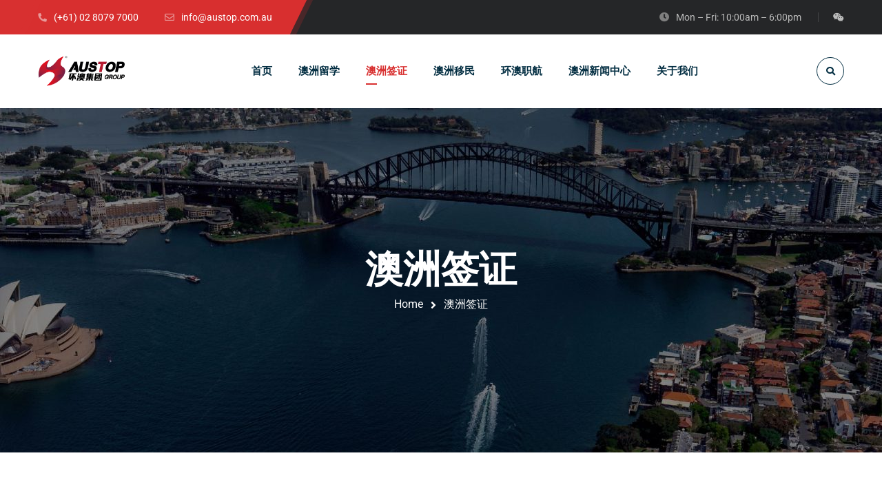

--- FILE ---
content_type: text/html; charset=UTF-8
request_url: https://www.austop.com.au/%E6%BE%B3%E6%B4%B2%E7%AD%BE%E8%AF%81/
body_size: 18115
content:
<!DOCTYPE html><html
lang=en-AU><head><meta
name="viewport" content="width=device-width, initial-scale=1"><meta
http-equiv="Content-Type" content="text/html; charset=UTF-8"><meta
name='robots' content='index, follow, max-image-preview:large, max-snippet:-1, max-video-preview:-1'><title>澳洲签证 - AusTop环澳集团</title><link
rel=canonical href=https://www.austop.com.au/澳洲签证/ ><meta
property="og:locale" content="en_US"><meta
property="og:type" content="article"><meta
property="og:title" content="澳洲签证 - AusTop环澳集团"><meta
property="og:description" content="选择AusTop，您就选择了放心 澳大利亚全国有40所大学及三百多所专科技术学院，教育品质举世闻名，是世界上教育水平最高的国家之一。澳洲各大学校不仅拥有极具吸引力和挑战性的学术环境，还提供广泛的高品质课程供学生选择。多元化的社会与文化体现了澳洲社会的包容性，也提供给学生一个安全舒适的学习和生活环境，在政局稳定、多元文化的澳大利亚，学生学习时感受到的是绝对的安全与放心。 我们的优势 快速获录取 澳洲境内所有公私立初中高中及大学、技术院校的免费申请 沟通无障碍 澳洲境内所有NAATI/PY院校一级代理，只拼服务不拼价格 性价比极高 提供专业的一站式中国学生赴澳留学的签证及院校申请服务 源自于澳洲 提供更贴心密切的后续学习指导，签证续签及移民工作规划 合作范围广 与澳洲本地各行业的合作伙伴从住宿、生活、补习、娱乐等提供一站式的落地后续服务 澳洲签证介绍 澳洲学生类签证 澳洲陪读类签证 澳洲访客类签证 澳洲毕业生工作签证 澳洲打工度假签证 其他类别签证 澳洲签证热点文章 把握申请流程图，轻松规划出国时间 家长沟通申请方案并制作VIP学习计划书 由AusTop指导家长准备材料 申请学校并获取学校offer（录取通知书） 家长支付学费并获取学校正式录取通知书（ECOE） 签证保险 签证续签 AAT上诉 成功案例 澳洲新闻中心"><meta
property="og:url" content="https://www.austop.com.au/澳洲签证/"><meta
property="og:site_name" content="AusTop环澳集团"><meta
property="article:modified_time" content="2023-05-18T10:15:50+00:00"><meta
property="og:image" content="https://2023.austop.com.au/wp-content/uploads/2023/05/WechatIMG83.jpeg"><meta
name="twitter:card" content="summary_large_image"><meta
name="twitter:label1" content="Est. reading time"><meta
name="twitter:data1" content="1 minute"> <script type=application/ld+json class=yoast-schema-graph>{"@context":"https://schema.org","@graph":[{"@type":"WebPage","@id":"https://www.austop.com.au/%e6%be%b3%e6%b4%b2%e7%ad%be%e8%af%81/","url":"https://www.austop.com.au/%e6%be%b3%e6%b4%b2%e7%ad%be%e8%af%81/","name":"澳洲签证 - AusTop环澳集团","isPartOf":{"@id":"https://www.austop.com.au/#website"},"primaryImageOfPage":{"@id":"https://www.austop.com.au/%e6%be%b3%e6%b4%b2%e7%ad%be%e8%af%81/#primaryimage"},"image":{"@id":"https://www.austop.com.au/%e6%be%b3%e6%b4%b2%e7%ad%be%e8%af%81/#primaryimage"},"thumbnailUrl":"https://2023.austop.com.au/wp-content/uploads/2023/05/WechatIMG83.jpeg","datePublished":"2021-11-15T13:32:34+00:00","dateModified":"2023-05-18T10:15:50+00:00","breadcrumb":{"@id":"https://www.austop.com.au/%e6%be%b3%e6%b4%b2%e7%ad%be%e8%af%81/#breadcrumb"},"inLanguage":"en-AU","potentialAction":[{"@type":"ReadAction","target":["https://www.austop.com.au/%e6%be%b3%e6%b4%b2%e7%ad%be%e8%af%81/"]}]},{"@type":"ImageObject","inLanguage":"en-AU","@id":"https://www.austop.com.au/%e6%be%b3%e6%b4%b2%e7%ad%be%e8%af%81/#primaryimage","url":"https://2023.austop.com.au/wp-content/uploads/2023/05/WechatIMG83.jpeg","contentUrl":"https://2023.austop.com.au/wp-content/uploads/2023/05/WechatIMG83.jpeg"},{"@type":"BreadcrumbList","@id":"https://www.austop.com.au/%e6%be%b3%e6%b4%b2%e7%ad%be%e8%af%81/#breadcrumb","itemListElement":[{"@type":"ListItem","position":1,"name":"Home","item":"https://www.austop.com.au/"},{"@type":"ListItem","position":2,"name":"澳洲签证"}]},{"@type":"WebSite","@id":"https://www.austop.com.au/#website","url":"https://www.austop.com.au/","name":"AusTop环澳集团","description":"选择AusTop，您就选择了安心！","publisher":{"@id":"https://www.austop.com.au/#organization"},"potentialAction":[{"@type":"SearchAction","target":{"@type":"EntryPoint","urlTemplate":"https://www.austop.com.au/?s={search_term_string}"},"query-input":{"@type":"PropertyValueSpecification","valueRequired":true,"valueName":"search_term_string"}}],"inLanguage":"en-AU"},{"@type":"Organization","@id":"https://www.austop.com.au/#organization","name":"AusTop环澳集团","url":"https://www.austop.com.au/","logo":{"@type":"ImageObject","inLanguage":"en-AU","@id":"https://www.austop.com.au/#/schema/logo/image/","url":"https://www.austop.com.au/wp-content/uploads/2023/01/austop-logo.png","contentUrl":"https://www.austop.com.au/wp-content/uploads/2023/01/austop-logo.png","width":3302,"height":1182,"caption":"AusTop环澳集团"},"image":{"@id":"https://www.austop.com.au/#/schema/logo/image/"}}]}</script> <link
rel=dns-prefetch href=//www.austop.com.au><link
rel=dns-prefetch href=//cdnjs.cloudflare.com><link
rel=dns-prefetch href=//fonts.googleapis.com><link
rel=alternate type=application/rss+xml title="AusTop环澳集团 &raquo; Feed" href=https://www.austop.com.au/feed/ ><link
rel=alternate type=application/rss+xml title="AusTop环澳集团 &raquo; Comments Feed" href=https://www.austop.com.au/comments/feed/ ><link
rel=alternate title="oEmbed (JSON)" type=application/json+oembed href="https://www.austop.com.au/wp-json/oembed/1.0/embed?url=https%3A%2F%2Fwww.austop.com.au%2F%25e6%25be%25b3%25e6%25b4%25b2%25e7%25ad%25be%25e8%25af%2581%2F"><link
rel=alternate title="oEmbed (XML)" type=text/xml+oembed href="https://www.austop.com.au/wp-json/oembed/1.0/embed?url=https%3A%2F%2Fwww.austop.com.au%2F%25e6%25be%25b3%25e6%25b4%25b2%25e7%25ad%25be%25e8%25af%2581%2F&#038;format=xml"><style id=wp-img-auto-sizes-contain-inline-css>img:is([sizes=auto i],[sizes^="auto," i]){contain-intrinsic-size:3000px 1500px}</style><style id=classic-theme-styles-inline-css>/*! This file is auto-generated */
.wp-block-button__link{color:#fff;background-color:#32373c;border-radius:9999px;box-shadow:none;text-decoration:none;padding:calc(.667em + 2px) calc(1.333em + 2px);font-size:1.125em}.wp-block-file__button{background:#32373c;color:#fff;text-decoration:none}</style><style id=global-styles-inline-css>/*<![CDATA[*/:root{--wp--preset--aspect-ratio--square:1;--wp--preset--aspect-ratio--4-3:4/3;--wp--preset--aspect-ratio--3-4:3/4;--wp--preset--aspect-ratio--3-2:3/2;--wp--preset--aspect-ratio--2-3:2/3;--wp--preset--aspect-ratio--16-9:16/9;--wp--preset--aspect-ratio--9-16:9/16;--wp--preset--color--black:#000;--wp--preset--color--cyan-bluish-gray:#abb8c3;--wp--preset--color--white:#fff;--wp--preset--color--pale-pink:#f78da7;--wp--preset--color--vivid-red:#cf2e2e;--wp--preset--color--luminous-vivid-orange:#ff6900;--wp--preset--color--luminous-vivid-amber:#fcb900;--wp--preset--color--light-green-cyan:#7bdcb5;--wp--preset--color--vivid-green-cyan:#00d084;--wp--preset--color--pale-cyan-blue:#8ed1fc;--wp--preset--color--vivid-cyan-blue:#0693e3;--wp--preset--color--vivid-purple:#9b51e0;--wp--preset--gradient--vivid-cyan-blue-to-vivid-purple:linear-gradient(135deg,rgb(6,147,227) 0%,rgb(155,81,224) 100%);--wp--preset--gradient--light-green-cyan-to-vivid-green-cyan:linear-gradient(135deg,rgb(122,220,180) 0%,rgb(0,208,130) 100%);--wp--preset--gradient--luminous-vivid-amber-to-luminous-vivid-orange:linear-gradient(135deg,rgb(252,185,0) 0%,rgb(255,105,0) 100%);--wp--preset--gradient--luminous-vivid-orange-to-vivid-red:linear-gradient(135deg,rgb(255,105,0) 0%,rgb(207,46,46) 100%);--wp--preset--gradient--very-light-gray-to-cyan-bluish-gray:linear-gradient(135deg,rgb(238,238,238) 0%,rgb(169,184,195) 100%);--wp--preset--gradient--cool-to-warm-spectrum:linear-gradient(135deg,rgb(74,234,220) 0%,rgb(151,120,209) 20%,rgb(207,42,186) 40%,rgb(238,44,130) 60%,rgb(251,105,98) 80%,rgb(254,248,76) 100%);--wp--preset--gradient--blush-light-purple:linear-gradient(135deg,rgb(255,206,236) 0%,rgb(152,150,240) 100%);--wp--preset--gradient--blush-bordeaux:linear-gradient(135deg,rgb(254,205,165) 0%,rgb(254,45,45) 50%,rgb(107,0,62) 100%);--wp--preset--gradient--luminous-dusk:linear-gradient(135deg,rgb(255,203,112) 0%,rgb(199,81,192) 50%,rgb(65,88,208) 100%);--wp--preset--gradient--pale-ocean:linear-gradient(135deg,rgb(255,245,203) 0%,rgb(182,227,212) 50%,rgb(51,167,181) 100%);--wp--preset--gradient--electric-grass:linear-gradient(135deg,rgb(202,248,128) 0%,rgb(113,206,126) 100%);--wp--preset--gradient--midnight:linear-gradient(135deg,rgb(2,3,129) 0%,rgb(40,116,252) 100%);--wp--preset--font-size--small:13px;--wp--preset--font-size--medium:20px;--wp--preset--font-size--large:36px;--wp--preset--font-size--x-large:42px;--wp--preset--spacing--20:0.44rem;--wp--preset--spacing--30:0.67rem;--wp--preset--spacing--40:1rem;--wp--preset--spacing--50:1.5rem;--wp--preset--spacing--60:2.25rem;--wp--preset--spacing--70:3.38rem;--wp--preset--spacing--80:5.06rem;--wp--preset--shadow--natural:6px 6px 9px rgba(0, 0, 0, 0.2);--wp--preset--shadow--deep:12px 12px 50px rgba(0, 0, 0, 0.4);--wp--preset--shadow--sharp:6px 6px 0px rgba(0, 0, 0, 0.2);--wp--preset--shadow--outlined:6px 6px 0px -3px rgb(255, 255, 255), 6px 6px rgb(0, 0, 0);--wp--preset--shadow--crisp:6px 6px 0px rgb(0, 0, 0)}:where(.is-layout-flex){gap:0.5em}:where(.is-layout-grid){gap:0.5em}body .is-layout-flex{display:flex}.is-layout-flex{flex-wrap:wrap;align-items:center}.is-layout-flex>:is(*,div){margin:0}body .is-layout-grid{display:grid}.is-layout-grid>:is(*,div){margin:0}:where(.wp-block-columns.is-layout-flex){gap:2em}:where(.wp-block-columns.is-layout-grid){gap:2em}:where(.wp-block-post-template.is-layout-flex){gap:1.25em}:where(.wp-block-post-template.is-layout-grid){gap:1.25em}.has-black-color{color:var(--wp--preset--color--black) !important}.has-cyan-bluish-gray-color{color:var(--wp--preset--color--cyan-bluish-gray) !important}.has-white-color{color:var(--wp--preset--color--white) !important}.has-pale-pink-color{color:var(--wp--preset--color--pale-pink) !important}.has-vivid-red-color{color:var(--wp--preset--color--vivid-red) !important}.has-luminous-vivid-orange-color{color:var(--wp--preset--color--luminous-vivid-orange) !important}.has-luminous-vivid-amber-color{color:var(--wp--preset--color--luminous-vivid-amber) !important}.has-light-green-cyan-color{color:var(--wp--preset--color--light-green-cyan) !important}.has-vivid-green-cyan-color{color:var(--wp--preset--color--vivid-green-cyan) !important}.has-pale-cyan-blue-color{color:var(--wp--preset--color--pale-cyan-blue) !important}.has-vivid-cyan-blue-color{color:var(--wp--preset--color--vivid-cyan-blue) !important}.has-vivid-purple-color{color:var(--wp--preset--color--vivid-purple) !important}.has-black-background-color{background-color:var(--wp--preset--color--black) !important}.has-cyan-bluish-gray-background-color{background-color:var(--wp--preset--color--cyan-bluish-gray) !important}.has-white-background-color{background-color:var(--wp--preset--color--white) !important}.has-pale-pink-background-color{background-color:var(--wp--preset--color--pale-pink) !important}.has-vivid-red-background-color{background-color:var(--wp--preset--color--vivid-red) !important}.has-luminous-vivid-orange-background-color{background-color:var(--wp--preset--color--luminous-vivid-orange) !important}.has-luminous-vivid-amber-background-color{background-color:var(--wp--preset--color--luminous-vivid-amber) !important}.has-light-green-cyan-background-color{background-color:var(--wp--preset--color--light-green-cyan) !important}.has-vivid-green-cyan-background-color{background-color:var(--wp--preset--color--vivid-green-cyan) !important}.has-pale-cyan-blue-background-color{background-color:var(--wp--preset--color--pale-cyan-blue) !important}.has-vivid-cyan-blue-background-color{background-color:var(--wp--preset--color--vivid-cyan-blue) !important}.has-vivid-purple-background-color{background-color:var(--wp--preset--color--vivid-purple) !important}.has-black-border-color{border-color:var(--wp--preset--color--black) !important}.has-cyan-bluish-gray-border-color{border-color:var(--wp--preset--color--cyan-bluish-gray) !important}.has-white-border-color{border-color:var(--wp--preset--color--white) !important}.has-pale-pink-border-color{border-color:var(--wp--preset--color--pale-pink) !important}.has-vivid-red-border-color{border-color:var(--wp--preset--color--vivid-red) !important}.has-luminous-vivid-orange-border-color{border-color:var(--wp--preset--color--luminous-vivid-orange) !important}.has-luminous-vivid-amber-border-color{border-color:var(--wp--preset--color--luminous-vivid-amber) !important}.has-light-green-cyan-border-color{border-color:var(--wp--preset--color--light-green-cyan) !important}.has-vivid-green-cyan-border-color{border-color:var(--wp--preset--color--vivid-green-cyan) !important}.has-pale-cyan-blue-border-color{border-color:var(--wp--preset--color--pale-cyan-blue) !important}.has-vivid-cyan-blue-border-color{border-color:var(--wp--preset--color--vivid-cyan-blue) !important}.has-vivid-purple-border-color{border-color:var(--wp--preset--color--vivid-purple) !important}.has-vivid-cyan-blue-to-vivid-purple-gradient-background{background:var(--wp--preset--gradient--vivid-cyan-blue-to-vivid-purple) !important}.has-light-green-cyan-to-vivid-green-cyan-gradient-background{background:var(--wp--preset--gradient--light-green-cyan-to-vivid-green-cyan) !important}.has-luminous-vivid-amber-to-luminous-vivid-orange-gradient-background{background:var(--wp--preset--gradient--luminous-vivid-amber-to-luminous-vivid-orange) !important}.has-luminous-vivid-orange-to-vivid-red-gradient-background{background:var(--wp--preset--gradient--luminous-vivid-orange-to-vivid-red) !important}.has-very-light-gray-to-cyan-bluish-gray-gradient-background{background:var(--wp--preset--gradient--very-light-gray-to-cyan-bluish-gray) !important}.has-cool-to-warm-spectrum-gradient-background{background:var(--wp--preset--gradient--cool-to-warm-spectrum) !important}.has-blush-light-purple-gradient-background{background:var(--wp--preset--gradient--blush-light-purple) !important}.has-blush-bordeaux-gradient-background{background:var(--wp--preset--gradient--blush-bordeaux) !important}.has-luminous-dusk-gradient-background{background:var(--wp--preset--gradient--luminous-dusk) !important}.has-pale-ocean-gradient-background{background:var(--wp--preset--gradient--pale-ocean) !important}.has-electric-grass-gradient-background{background:var(--wp--preset--gradient--electric-grass) !important}.has-midnight-gradient-background{background:var(--wp--preset--gradient--midnight) !important}.has-small-font-size{font-size:var(--wp--preset--font-size--small) !important}.has-medium-font-size{font-size:var(--wp--preset--font-size--medium) !important}.has-large-font-size{font-size:var(--wp--preset--font-size--large) !important}.has-x-large-font-size{font-size:var(--wp--preset--font-size--x-large) !important}:where(.wp-block-post-template.is-layout-flex){gap:1.25em}:where(.wp-block-post-template.is-layout-grid){gap:1.25em}:where(.wp-block-term-template.is-layout-flex){gap:1.25em}:where(.wp-block-term-template.is-layout-grid){gap:1.25em}:where(.wp-block-columns.is-layout-flex){gap:2em}:where(.wp-block-columns.is-layout-grid){gap:2em}:root :where(.wp-block-pullquote){font-size:1.5em;line-height:1.6}/*]]>*/</style><link
rel=stylesheet href=https://www.austop.com.au/wp-content/cache/minify/4380a.css media=all><link
rel=stylesheet id=austop-jquery-modal-css href='https://cdnjs.cloudflare.com/ajax/libs/jquery-modal/0.9.1/jquery.modal.min.css?ver=6.9' type=text/css media=all><link
rel=stylesheet href=https://www.austop.com.au/wp-content/cache/minify/04d94.css media=all><link
rel=stylesheet id=swm-google-fonts-css href='//fonts.googleapis.com/css?family=Roboto%3A400%2C400italic%2C500%2C500italic%2C600%2C600italic%2C700%2C700italic%7CRoboto%3A600%7CFira+Sans%3A700%7CFira+Sans%3A700%7CFira+Sans%3A700&#038;display=swap&#038;subset=latin%2Clatin-ext&#038;ver=2.1.1' type=text/css media=all><link
rel=stylesheet href=https://www.austop.com.au/wp-content/cache/minify/3cdd5.css media=all> <script src=https://www.austop.com.au/wp-content/cache/minify/818c0.js></script> <link
rel=https://api.w.org/ href=https://www.austop.com.au/wp-json/ ><link
rel=alternate title=JSON type=application/json href=https://www.austop.com.au/wp-json/wp/v2/pages/231><link
rel=EditURI type=application/rsd+xml title=RSD href=https://www.austop.com.au/xmlrpc.php?rsd><meta
name="generator" content="WordPress 6.9"><link
rel=shortlink href='https://www.austop.com.au/?p=231'><meta
name="generator" content="Elementor 3.34.2; features: additional_custom_breakpoints; settings: css_print_method-external, google_font-enabled, font_display-swap"><style>.e-con.e-parent:nth-of-type(n+4):not(.e-lazyloaded):not(.e-no-lazyload),
.e-con.e-parent:nth-of-type(n+4):not(.e-lazyloaded):not(.e-no-lazyload) *{background-image:none !important}@media screen and (max-height: 1024px){.e-con.e-parent:nth-of-type(n+3):not(.e-lazyloaded):not(.e-no-lazyload),
.e-con.e-parent:nth-of-type(n+3):not(.e-lazyloaded):not(.e-no-lazyload) *{background-image:none !important}}@media screen and (max-height: 640px){.e-con.e-parent:nth-of-type(n+2):not(.e-lazyloaded):not(.e-no-lazyload),
.e-con.e-parent:nth-of-type(n+2):not(.e-lazyloaded):not(.e-no-lazyload) *{background-image:none !important}}</style><link
rel=icon href=https://www.austop.com.au/wp-content/uploads/2021/05/favicon.png sizes=32x32><link
rel=icon href=https://www.austop.com.au/wp-content/uploads/2021/05/favicon.png sizes=192x192><link
rel=apple-touch-icon href=https://www.austop.com.au/wp-content/uploads/2021/05/favicon.png><meta
name="msapplication-TileImage" content="https://www.austop.com.au/wp-content/uploads/2021/05/favicon.png"> <script>function setREVStartSize(e){window.RSIW=window.RSIW===undefined?window.innerWidth:window.RSIW;window.RSIH=window.RSIH===undefined?window.innerHeight:window.RSIH;try{var pw=document.getElementById(e.c).parentNode.offsetWidth,newh;pw=pw===0||isNaN(pw)||(e.l=="fullwidth"||e.layout=="fullwidth")?window.RSIW:pw;e.tabw=e.tabw===undefined?0:parseInt(e.tabw);e.thumbw=e.thumbw===undefined?0:parseInt(e.thumbw);e.tabh=e.tabh===undefined?0:parseInt(e.tabh);e.thumbh=e.thumbh===undefined?0:parseInt(e.thumbh);e.tabhide=e.tabhide===undefined?0:parseInt(e.tabhide);e.thumbhide=e.thumbhide===undefined?0:parseInt(e.thumbhide);e.mh=e.mh===undefined||e.mh==""||e.mh==="auto"?0:parseInt(e.mh,0);if(e.layout==="fullscreen"||e.l==="fullscreen")
newh=Math.max(e.mh,window.RSIH);else{e.gw=Array.isArray(e.gw)?e.gw:[e.gw];for(var i in e.rl)if(e.gw[i]===undefined||e.gw[i]===0)e.gw[i]=e.gw[i-1];e.gh=e.el===undefined||e.el===""||(Array.isArray(e.el)&&e.el.length==0)?e.gh:e.el;e.gh=Array.isArray(e.gh)?e.gh:[e.gh];for(var i in e.rl)if(e.gh[i]===undefined||e.gh[i]===0)e.gh[i]=e.gh[i-1];var nl=new Array(e.rl.length),ix=0,sl;e.tabw=e.tabhide>=pw?0:e.tabw;e.thumbw=e.thumbhide>=pw?0:e.thumbw;e.tabh=e.tabhide>=pw?0:e.tabh;e.thumbh=e.thumbhide>=pw?0:e.thumbh;for(var i in e.rl)nl[i]=e.rl[i]<window.RSIW?0:e.rl[i];sl=nl[0];for(var i in nl)if(sl>nl[i]&&nl[i]>0){sl=nl[i];ix=i;}
var m=pw>(e.gw[ix]+e.tabw+e.thumbw)?1:(pw-(e.tabw+e.thumbw))/(e.gw[ix]);newh=(e.gh[ix]*m)+(e.tabh+e.thumbh);}
var el=document.getElementById(e.c);if(el!==null&&el)el.style.height=newh+"px";el=document.getElementById(e.c+"_wrapper");if(el!==null&&el){el.style.height=newh+"px";el.style.display="block";}}catch(e){console.log("Failure at Presize of Slider:"+e)}};</script> <style id=wp-custom-css>.home-video-button
a{padding:0}.about-business-tab .elementor-tabs-content-wrapper{background-color:transparent !important}.about-business-tab .elementor-tab-content,
.about-business-tab .elementor-tab-title{border:none !important}.about-business-tab .elementor-tab-content{padding-left:0 !important;padding-right:0 !important}.about-business-tab .elementor-tab-title{padding:1rem 4rem !important}.elementor-tabs .elementor-tab-title{background-color:#f7f7f7}#content .swm-post-image{display:none}.austop-has-list li::marker{color:#D83030}</style><style id=swm_customizer_css_output>@media (min-width:1200px){.swm-container{max-width:1200px}}a.swm-go-top-scroll-btn{background:#252628;color:#fff}body{font-size:16px;line-height:1.7}.swm-site-content
h1{font-size:40px;line-height:55px}.swm-site-content
h2{font-size:33px;line-height:50px}.swm-site-content
h3{font-size:29px;line-height:40px}.swm-site-content
h4{font-size:25px;line-height:36px}.swm-site-content
h5{font-size:22px;line-height:30px}.swm-site-content
h6{font-size:19px;line-height:25px}h4.vc_tta-panel-title{font-size:16px}body{font-family:Roboto;font-style:normal !important;font-weight:400}.swm-site-content .sidebar .swm-sidebar-ttl h3,.swm-sidepanel .swm-sidepanel-ttl h3,.footer .swm-footer-widget h3,.gyan_widget_tabs .gyan_wid_tabs li,.gyan-heading-text,.swm-heading-text,blockquote.wp-block-quote.is-style-large p,p.has-large-font-size,.has-drop-cap:not(:focus)::first-letter {font-family:Fira Sans;font-style:normal !important;font-weight:700}h1,h2,h3,h4,h5,h6,.gyan_fancy_heading_text,.gyan-heading-font,.gyan-font-heading,.swm-heading-font,.swm-font-heading,.swm-pf-only-title,.gyan_events_main_title{font-family:Fira Sans;font-style:normal !important;font-weight:700}h4.vc_tta-panel-title{font-family:Roboto;font-weight:400}.swm-site-content blockquote,.swm-site-content blockquote
p{font-family:Roboto;font-weight:400}.swm-container{padding:0
15px}@media only screen and (min-width:980px){.swm-topbar-content .left:after,.swm-topbar-content .left:before{left:-15px;width:calc(100% + 15px)}.swm-topbar-content .left:after{left:-6px}}.swm-main-container.swm-site-content{padding-top:100px;padding-bottom:100px}@media only screen and (max-width:767px){.swm-main-container.swm-site-content{padding-top:80px;padding-bottom:80px}}@media only screen and (max-width:480px){.swm-main-container.swm-site-content{padding-top:60px;padding-bottom:60px}}@media only screen and (min-width:980px){.swm-custom-two-third{width:68.79803%}#sidebar{width:28%}}.swm-site-content h1,.swm-site-content h2,.swm-site-content h3,.swm-site-content h4,.swm-site-content h5,.swm-site-content h6,.swm-site-content h1 a,.swm-site-content h2 a,.swm-site-content h3 a,.swm-site-content h4 a,.swm-site-content h5 a,.swm-site-content h6
a{color:#032e42}.swm-site-content
a{color:#676767}.swm-site-content,.swm-content-color,.swm-content-color a,.swm-related-link
a{color:#676767}.swm-site-content a:hover,ul.swm-search-list li h4 a:hover,.swm-content-color a:hover,.swm-related-link a:hover{color:#d83030}a.swm-button span:hover,button.swm-button:hover,.swm-site-content a.button:hover,.swm-site-content a.button.button-alt,.swm-site-content a.button.button-alt:hover,.swm-sidepanel .tagcloud a,.sidebar .tagcloud a,.sidebar .tagcloud a:hover,.sidebar a.swm-button-hover-white,a.swm-button:hover,.swm-post-single-tags a:hover,blockquote:before,a.comment-reply-link:hover,.sidebar #wp-calendar caption,.swm-sidepanel #wp-calendar caption,ul.swm-post-author-icon li:hover a,.swm-pagination .page-numbers.current,.swm-pagination-menu>span,.swm-pagination-menu>a:hover,.swm-next-prev-pagination a:hover,.swm-pagination a.page-numbers:hover,span.post-page-numbers.current,.swm-pagination-menu a:hover,.swm-site-content a.post-page-numbers:hover,.gyan-pagination-menu>a:hover,.gyan-next-prev-pagination a:hover,.gyan-pagination .page-numbers.current,.gyan-pagination-menu>span,.gyan-pagination a.page-numbers:hover,.gyan-pagination-menu a:hover,.wp-block-pullquote::before,.wp-block-button a,.is-style-outline .wp-block-button__link:hover,.wp-block-file a.wp-block-file__button,.footer #wp-calendar
caption{background:#d83030;color:#fff}.swm-primary-skin-col,.sidebar .gyan-posts-slider-widget .owl-next,.sidebar .gyan-posts-slider-widget .owl-prev,.sidebar .gyan-posts-slider-widget-meta-cat a,.is-style-outline .wp-block-button__link,.has-drop-cap:not(:focus)::first-letter,.swm-site-content table tr th a,#commentform p.logged-in-as a,a.swm-pp-link-title span.swm-heading-text:hover,.comment-form-author:before,.comment-form-email:before,.comment-form-comment:before,.swm-post-meta i,a.swm-pp-link-title span:hover{color:#d83030}.swm-post-date-line:before,.swm-mobi-nav-close{background:#d83030}.swm-next-prev-box:hover a .swm-pp-arrow
i{color:#fff}.swm-mobi-nav-close:before,.swm-mobi-nav-close:after{background:#fff}input[type=text]:focus,input[type="password"]:focus,input[type="email"]:focus,input[type="number"]:focus,input[type="url"]:focus,input[type="tel"]:focus,input[type="search"]:focus,textarea:focus,.comment-form textarea:focus,.post-password-form input[type=password]:focus,#commentform input[type="text"]:focus,input[type="password"]:focus,#commentform textarea:focus,.widget_search .swm-search-form input[type="text"]:focus,ul.swm-post-author-icon li:hover a,.swm-post-single-tags a:hover,.sidebar .gyan-posts-slider-widget .owl-dot.active,.swm-sidepanel .gyan-posts-slider-widget .owl-dot.active,.sticky .swm-post-content-block,blockquote,.swm-site-content blockquote,.is-style-outline .wp-block-button__link,.is-style-outline .wp-block-button__link:hover{border-color:#d83030}a.swm-button span,button.swm-button,.swm-site-content a.button,.swm-site-content a.button.button-alt2,.swm-site-content a.button.button-alt2:hover,button.button,.swm-next-prev-box:hover .swm-pp-arrow,a.swm-button,.swm-post-meta-date,.sidebar table#wp-calendar thead th,.swm-sidepanel #wp-calendar thead,.swm-sidepanel .tagcloud a:hover,.sidebar .tagcloud a:hover,.wp-block-pullquote.is-style-solid-color:not(.has-background-color),.wp-block-button a:hover,.wp-block-file a.wp-block-file__button:hover{background:#252628;color:#fff}.swm-pp-view-all a i,.comment-date i,.swm-site-content h5 a:hover,.swm-search-page-readmore a:hover,.sidebar .widget_search .swm-search-form button.swm-search-button,.swm-sidepanel .widget_search .swm-search-form button.swm-search-button,.swm-next-prev-box a .swm-pp-arrow i,.swm-pp-arrow i,.swm-pp-link-title i.fa,a.comment-edit-link,.sidebar a.swm-button-hover-white:hover,.sidebar .gyan-posts-slider-widget .owl-next:hover,.sidebar .gyan-posts-slider-widget .owl-prev:hover,.sidebar .gyan-posts-slider-widget-meta-cat a:hover,#commentform p.logged-in-as a:hover{color:#252628}.gyan-recent-post-style-two .gyan-recent-post-meta ul li:after,blockquote:after{background:#252628}.sidebar a.swm-button-hover-white:hover{background:#fff}.swm-secondary-skin-text{color:#fff}::selection{background:#d83030;color:#fff}::-moz-selection{background:#d83030;color:#fff}button,html input[type="button"],input[type=button],input[type="reset"],input[type="submit"],a.button,button.button,.button,.gyan-button,a.gyan-button,input.gyan-button,button.gyan-button,input.gyan-button[type="submit"],a.swm-button{background:#d83030;color:#fff}.swm-site-content button:hover,html input[type="button"]:hover,input[type=button]:hover,input[type="reset"]:hover,input[type="submit"]:hover,a.button:hover,button.button:hover,.button:hover,.gyan-button:hover,a.gyan-button:hover,input.gyan-button:hover,button.gyan-button:hover,input.gyan-button[type="submit"]:hover,a.swm-button:hover{background:#252628;color:#fff}.swm-topbar,.swm-topbar
a{font-size:14px;color:#bbb}.swm-topbar a:hover{color:#fff}.swm_tb_left
a{color:#fff}.swm_tb_left a:hover{color:#fff}ul.swm-topbar-socials li
a{color:#bbb}ul.swm-topbar-socials li a:hover{color:#fff}.swm-topbar-content ul li span
i{color:#7f7f7f}.swm-topbar{background:#252628}.swm-topbar .swm-container:before,.swm-topbar-content .left:before,.swm-topbar-content .left:after{background:#d83030}.swm-topbar .left
i.fas{color:#e89999}ul.swm_tb_right:before{background:#bbb}.swm-header-main-container{background:#fff}@media only screen and (max-width:767px){body.transparentHeader .swm-header{background:#fff}}.swm-logo{width:126px}@media only screen and (min-width:768px){.header-main,.swm-header-logo-section,.swm-header-search,.swm-header-button-wrap,#swm-mobi-nav-btn,#swm-sidepanel-trigger,.swm-sidepanel-trigger-wrap,.swm_header_contact_info{height:107px}}@media only screen and (max-width:767px){.header-main,.swm-header-logo-section,.swm-header-button-wrap,.swm-header-search,#swm-mobi-nav-btn,#swm-sidepanel-trigger,.swm-sidepanel-trigger-wrap{height:107px}}@media only screen and (max-width:480px){.header-main,.swm-header-logo-section,.swm-header-button-wrap,.swm-header-search,#swm-mobi-nav-btn,#swm-sidepanel-trigger,.swm-sidepanel-trigger-wrap{height:80px}}@media (min-width:1200px){body:not(.swm-l-boxed) .header_2_alt #swm-main-nav-holder.sticky-on .swm-infostack-menu,body:not(.swm-l-boxed) .header_2 #swm-main-nav-holder.sticky-on .swm-infostack-menu,body:not(.swm-l-boxed) .header_2_t #swm-main-nav-holder.sticky-on .swm-infostack-menu{max-width:1170px}}@media (max-width:1199px){body:not(.swm-l-boxed) .header_2_alt #swm-main-nav-holder.sticky-on .swm-infostack-menu,body:not(.swm-l-boxed) .header_2 #swm-main-nav-holder.sticky-on .swm-infostack-menu,body:not(.swm-l-boxed) .header_2_t #swm-main-nav-holder.sticky-on .swm-infostack-menu{max-width:calc(100% - 30px)}}.swm-primary-nav>li.pm-dropdown ul li a span,ul.swm-primary-nav>li>a{font-family:Roboto;font-style:normal;font-weight:600}ul.swm-primary-nav>li{line-height:107px}ul.swm-primary-nav>li>a{color:#032e42;font-size:15px;margin:0
19px;text-transform:uppercase}ul.swm-primary-nav>li>a:hover,ul.swm-primary-nav>li.swm-m-active>a{color:#d83030}.swm-sp-icon-box:hover .swm-sp-icon-inner,.swm-sp-icon-box:hover .swm-sp-icon-inner:after,.swm-sp-icon-box:hover .swm-sp-icon-inner:before,.s_two .swm-sp-icon-box:hover .swm-sp-icon-inner
span{background:#d83030}.swm-sp-icon-box:hover,.swm-header-search span:hover,span.swm-mobi-nav-btn-box>span:hover{color:#d83030;border-color:#d83030}span.swm-mobi-nav-btn-box>span:hover:before,span.swm-mobi-nav-btn-box>span:hover:after,span.swm-mobi-nav-btn-box>span:hover>span{background:#d83030}.swm-primary-nav>li>a>span:before,.swm-primary-nav>li.swm-m-active>a>span:before,.swm-primary-nav>li>a:before,.swm-primary-nav>li.swm-m-active>a:before{background:#d83030}.swm-header-search{color:#032e42}#swm-mobi-nav-icon span.swm-mobi-nav-btn-box>span{border-color:#032e42}span.swm-mobi-nav-btn-box>span:before,span.swm-mobi-nav-btn-box>span:after,span.swm-mobi-nav-btn-box>span>span{background-color:#032e42}.swm-infostack-menu,.header_2_alt .swm-infostack-menu:before,.swm-infostack-menu:after{background:rgba(242,242,242,1)}.swm-primary-nav>li.pm-dropdown ul,.swm-primary-nav>li.megamenu-on ul>li>ul>li{font-size:14px;text-transform:none}.swm-primary-nav>li li a,#swm-mobi-nav ul li a,#swm-mobi-nav .swm-mini-menu-arrow{color:#676767}.swm-primary-nav>li.megamenu-on>ul>li{line-height:30px}.swm-primary-nav>li.pm-dropdown ul>li:hover>a,.swm-primary-nav>li.megamenu-on ul a:hover,.swm-primary-nav>li.megamenu-on ul>li>ul>li:hover>a{color:#d83030}.swm-primary-nav>li.pm-dropdown ul,.swm-primary-nav>li.megamenu-on>ul{background-color:#fff}.swm-primary-nav>li.megamenu-on>ul>li span.megamenu-column-header
a{font-size:20px;color:#032e42}.swm-primary-nav>li.megamenu-on>ul>li>ul li a
span{padding-top:5px;padding-bottom:5px;line-height:23px}.swm-primary-nav>li.pm-dropdown ul li
a{padding-top:7px;padding-bottom:7px}.swm-primary-nav>li.pm-dropdown
ul{width:236px;left:19px}.swm-primary-nav>li.pm-dropdown li.menu-item-has-children>a:after{display:none}#swm-mobi-nav ul
li{font-size:14px;text-transform:none}@media only screen and (max-width:979px){#swm-mobi-nav-icon{display:block}.swm-primary-nav-wrap{display:none}.swm-header-menu-section-wrap{margin-bottom:0}ul.swm-primary-nav>li>a>span>i{width:auto;display:inline-block;height:auto;margin-right:8px}.swm-main-nav{float:right}}.swm_searchbox_holder{background-color:rgba(37,38,40,0.99);color:#fff}@media only screen and (min-width:768px){.swm_overlay_search_box button.swm-search-button[type="submit"],.swm_overlay_search_box input.swm-search-form-input[type="text"],.swm_overlay_search_box
.swm_search_form{font-size:21px}}.swm_overlay_search_box{border-color:#d83030}.swm_overlay_search_box button.swm-search-button[type="submit"],.swm_overlay_search_box input.swm-search-form-input[type="text"],.swm_overlay_search_box input.swm-search-form-input[type="text"]:focus{color:#fff}.swm_overlay_search_box input.swm-search-form-input[type="text"]{color:#fff;text-shadow:none}.swm_overlay_search_box input::-webkit-input-placeholder{color:#fff}.swm_overlay_search_box input::-moz-placeholder{color:#fff}.swm_overlay_search_box input::-ms-placeholder{color:#fff}.swm_overlay_search_box input::placeholder{color:#fff}.swm_overlay_search_box{max-width:905px}.swm_searchbox_close{color:#fff}.swm_header_contact_info,.swm_header_contact_info
a{color:#032e42}.swm-cih-subtitle{color:#676767}.swm-cih-icon{color:#d83030}.swm-cih-title{font-size:16px}.swm-cih-subtitle{font-size:15px}.swm-header-cinfo-column:before{background:#032e42}ul.swm-header-socials li
a{color:#676767;background:#f5f5f5}ul.swm-header-socials li:hover
a{color:#fff;background:#d83030}.header_2_t ul.swm-header-socials li
a{border-color:#676767}.header_2_t ul.swm-header-socials li a:hover{border-color:#fff}.swm-sub-header-title,h1.swm-sub-header-title{font-family:Fira Sans;font-size:55px;text-transform:none;color:#fff;font-weight:700;font-style:normal !important}.swm-sub-header{height:500px;background-color:#343a40;background-image:url("https://www.austop.com.au/wp-content/uploads/2023/04/AusTop-Group-Web-Design-11-scaled.jpg");background-position:center center;-webkit-background-size:cover;-moz-background-size:cover;-o-background-size:cover;background-size:cover}@media(min-width:768px){body.transparentHeader .swm-sub-header{padding-top:107px}}@media(max-width:767px){.swm-sub-header{height:400px}#swm-sub-header .swm-sub-header-title,#swm-sub-header h1.swm-sub-header-title{font-size:45px}}@media(max-width:480px){.swm-sub-header{height:300px}#swm-sub-header .swm-sub-header-title,#swm-sub-header h1.swm-sub-header-title{font-size:27px}}.swm-breadcrumbs,.swm-breadcrumbs
a{color:#fff;font-size:16px;text-transform:none}.swm-breadcrumbs a:hover{color:#fff}.swm-breadcrumbs span.swm-bc-sep{color:#fff}.sidebar,.widget-search .swm-search-form button.swm-search-button,.sidebar .widget_product_search #swm_product_search_form button.swm-search-button,#widget_search_form input[type="text"],.sidebar .gyan_recent_posts_tiny_title a,.sidebar select,.swm-sidepanel select,.widget_search .swm-search-form input[type="text"],.swm-about-author,.swm-about-author
a{color:#676767}.swm-site-content .sidebar .swm-sidebar-ttl h3 span,.swm-site-content .swm-archives-content h4,.swm-about-author-title-subtitle
a{color:#032e42;font-size:19px;letter-spacing:0px;text-transform:uppercase}.sidebar .gyan-posts-slider-widget-title
a{color:#032e42}.sidebar .recent_posts_slider a,.sidebar a,.sidebar .tp_recent_tweets
.twitter_time{color:#676767}.sidebar ul li a:hover,.sidebar a:hover{color:#d83030}.sidebar,.sidebar p,.sidebar ul li,.sidebar ul li a,.sidebar .tagcloud
a{font-size:15px}.sidebar .swm-sidebar-ttl h3 span:before,.sidebar .swm-sidebar-ttl h3 span:after{background:#d83030}.sidebar .swm-sidebar-widget-box,.single .swm-about-author{background:#f6f3ee}.sidebar .swm-list-widgets ul li,.sidebar .widget-search .swm-search-form #s,.sidebar .widget_rss ul li,.sidebar .widget_meta ul li,.sidebar .widget_pages ul li,.sidebar .widget_archive ul li,.sidebar .widget_recent_comments ul li,.sidebar .widget_recent_entries ul li,.sidebar .widget-nav-menu ul li,.sidebar .input-text,.sidebar input[type="text"],.sidebar input[type="password"],.sidebar input[type="email"],.sidebar input[type="number"],.sidebar input[type="url"],.sidebar input[type="tel"],.sidebar input[type="search"],.sidebar textarea,.sidebar select,.sidebar #wp-calendar thead th,.sidebar #wp-calendar caption,.sidebar #wp-calendar tbody td,.sidebar #wp-calendar tbody td:hover,.sidebar input[type="text"]:focus,.sidebar input[type="password"]:focus,.sidebar input[type="email"]:focus,.sidebar input[type="number"]:focus,.sidebar input[type="url"]:focus,.sidebar input[type="tel"]:focus,.sidebar input[type="search"]:focus,.sidebar textarea:focus,.sidebar .widget-search .swm-search-form #s:focus,.sidebar .gyan-recent-posts-large-title,.sidebar .gyan-recent-posts-tiny ul li,ul.swm-post-author-icon li
a{border-color:#dcdcdc}.swm-post-meta,.swm-post-meta ul li a,.swm-post-meta ul li a:hover,a.swm-pp-link-title span,.swm-post-single-tags
a{color:#676767}.swm-post-title h2,.swm-post-title h2 a,.swm-post-title
h1{color:#032e42;letter-spacing:0px;text-transform:none}.swm-post-title h2 a:hover,.swm-post-meta ul li a:hover{color:#d83030}@media only screen and (min-width:768px){#swm-item-entries .swm-post-title h2,#swm-item-entries .swm-post-title h2 a,#swm-item-entries .swm-post-title
h1{font-size:30px;line-height:44px}}.swm-about-author .swm-single-pg-titles a,a.swm-pp-link-title span.swm-heading-text,a.swm-about-author-name,.swm-related-link a,.comment-author a,.comment-author{color:#032e42}h5.swm-single-pg-titles,#comments h5.swm-single-pg-titles,#respond h3.comment-reply-title{color:#032e42;font-size:25px;letter-spacing:0px;text-transform:none;line-height:44px}.footer{background-color:#252628;color:#bbb}.footer,.footer
p{font-size:15px;line-height:30px}.footer ul li a,.footer .tagcloud a,.footer .wp-caption,.footer button.button,.footer .widget_product_search #swm_product_search_form button.swm-search-button,.footer .widget_search .swm-search-form button.swm-search-button,.footer .gyan-posts-slider-widget .owl-next,.footer .gyan-posts-slider-widget .owl-prev{color:#bbb}.footer
a{color:#bbb}.footer a:hover,.footer #wp-calendar tbody td a,.footer ul.menu > li ul li.current-menu-item > a,.footer .widget-nav-menu ul li.current-menu-item > a,.footer .widget_categories ul li.current-cat > a,.footer .widget.woocommerce ul li.current-cat a,.footer .widget ul li a:hover,.footer .recent_posts_slider_title p a:hover,.footer .recent_posts_slider_title span a:hover,.footer a.twitter_time:hover,.footer .swm-list-widgets ul li:hover:before,.footer .gyan-posts-slider-widget .owl-next:hover,.footer .gyan-posts-slider-widget .owl-prev:hover{color:#fff}.footer .gyan-posts-slider-widget .owl-dot.active{border-color:#fff}.footer .widget_search .swm-search-form input[type="text"]{color:#bbb;text-shadow:none}.footer .widget_search .swm-search-form input[type="text"]::-webkit-input-placeholder{color:#bbb}.footer .widget_search .swm-search-form input[type="text"]::-moz-placeholder{color:#bbb}.footer .widget_search .swm-search-form input[type="text"]::-ms-placeholder{color:#bbb}.footer .widget_search .swm-search-form input[type="text"]::placeholder{color:#bbb}.footer #widget_search_form #searchform #s,.footer #widget_search_form #searchform input.button,.footer .tagcloud a,.footer #swm_product_search_form button.swm-search-button i,.footer .gyan-posts-slider-widget .owl-dot{border-color:#343538}.footer .input-text,.footer input[type="text"],.footer input[type="password"],.footer input[type="email"],.footer input[type="number"],.footer input[type="url"],.footer input[type="tel"],.footer input[type="search"],.footer textarea,.footer select,.footer #wp-calendar thead th,.footer #wp-calendar tbody td,.footer #wp-calendar tbody td:hover,.footer input[type="text"]:focus,.footer input[type="password"]:focus,.footer input[type="email"]:focus,.footer input[type="number"]:focus,.footer input[type="url"]:focus,.footer input[type="tel"]:focus,.footer input[type="search"]:focus,.footer textarea:focus,.footer #widget_search_form #searchform #s:focus{color:#bbb;border-color:#343538}.footer .swm-footer-widget
h3{font-size:20px;color:#fff;letter-spacing:0px;text-transform:none;line-height:30px}.footer .swm-footer-widget,.footer .swm-fb-subscribe-wid{margin-bottom:30px}.footer .widget_meta ul li:before,.footer .widget_categories ul li:before,.footer .widget_pages ul li:before,.footer .widget_archive ul li:before,.footer .widget_recent_comments ul li:before,.footer .widget_recent_entries ul li:before,.footer .widget-nav-menu ul li:before,.footer .widget_product_categories ul li:before,.footer .archives-link ul li:before,.footer .widget_rss ul li:before,.footer .widget-nav-menu ul li.current-menu-item:before,.footer .widget_categories ul li.current-cat:before{color:#bbb}.footer #wp-calendar thead th,.footer #wp-calendar tbody td,.footer .tagcloud a:hover,.footer ul li.cat-item small,.footer .wp-caption,.footer a.button,.footer a.button:hover,.footer .gyan-recent-posts-large-title,.footer
button.button{background:#1c1d1f}.footer
select{background-color:#1c1d1f}.footer .gyan-recent-posts-tiny ul li
a{color:#bbb}.footer .swm-small-footer{border-top:1px solid #3b3c3f}.footer .swm-small-footer{font-size:15px;color:#aaa}.footer .swm-small-footer
a{color:#aaa}.footer .swm-small-footer a:hover{color:#fff}</style></head><body
class="wp-singular page-template-default page page-id-231 page-parent wp-custom-logo wp-theme-bizix wp-child-theme-bizix-child-theme layout-sidebar-right_page swm-no-boxed swm-stickyOff elementor-default elementor-kit-1607 elementor-page elementor-page-231" data-boxed-margin=40><div
class=swm_searchbox_holder><div
class=swm_searchbox_table><div
class="swm_searchbox_close swm-transition"><span></span></div><div
class=swm_searchbox_table_cell><div
class=swm_container><div
class=swm_overlay_search_box><form
method=get action=https://www.austop.com.au// class=swm-search-form><div
class=swm-search-form_inner>
<input
type=text placeholder=Search... name=s class=swm-search-form-input autocomplete=off>
<button
type=submit class="swm-search-button swm-css-transition"><i
class="fas fa-search"></i></button><div
class=clear></div></div></form></div></div></div></div></div><div
id=swm-page><div
id=swm-outer-wrap class=clear><div
class="swm-main-container swm-topbar-main-container swm-topbar swm-hide-"><div
class=swm-container><div
class="swm-topbar-content swm-css-transition"><div
class=left><ul
id=swm_tb_left class=swm_tb_left><li
id=menu-item-1611 class="menu-item menu-item-type-custom menu-item-object-custom menu-item-1611 megamenu-first-element"><a
href=tel:+61290797000><span><i
class="fas fa-phone"></i><span>(+61) 02 8079 7000</span></span></a></li><li
id=menu-item-1612 class="menu-item menu-item-type-custom menu-item-object-custom menu-item-1612 megamenu-first-element"><a
href=mailto:info@austop.com.au><span><i
class="fas fa-envelope"></i><span>info@austop.com.au</span></span></a></li></ul></div><div
class="right "><ul
id=swm_tb_right class=swm_tb_right><li
id=menu-item-1614 class="menu-item menu-item-type-custom menu-item-object-custom menu-item-1614 megamenu-first-element"><a
href=#><span><i
class="fas fa-clock"></i><span>Mon &#8211; Fri: 10:00am &#8211; 6:00pm</span></span></a></li></ul><ul
class=swm-topbar-socials>
<li
class=swm_sm_ic><a
href=#  target=_blank  ><i
class="fab fa-weixin"></i></a></li></ul><div
class=clear></div></div><div
class=clear></div></div><div
class=clear></div></div></div><div
id=swm-wrap class=clear><header
class=swm-all-header-wrapper><div
class="swm-main-container swm-header-main-container header_1 brd-small"><div
class="swm-header header_1s" id=swm-header><div
class=swm-header-container-wrap id=swm-main-nav-holder data-sticky-hide=768><div
class="swm-container header-main" ><div
class=swm-header-logo-section><div
class=swm-logo>
<a
href=https://www.austop.com.au/ title=AusTop环澳集团>
<img
class=swm-std-logo width=126 height=0 style=max-width:126px; src=https://www.austop.com.au/wp-content/uploads/2023/01/austop-logo.png alt=AusTop环澳集团 data-retina=https://www.austop.com.au/wp-content/uploads/2023/01/austop-logo.png>
<img
class=swm-sticky-logo style=max-width:126px; src=https://www.austop.com.au/wp-content/themes/bizix/images/logo-sticky.png alt=AusTop环澳集团 data-retina=https://www.austop.com.au/wp-content/themes/bizix/images/logo-sticky-retina.png>
</a><div
class=clear></div></div></div><div
class=swm-header-button-search><div
class=swm-header-search>
<span
class=swm-transition><i
class="fas fa-search"></i></span></div></div><div
class=swm-header-menu-section-wrap><div
class=swm-header-menu-section id=swm-primary-navigation><div
class=swm-main-nav><div
id=swm-mobi-nav-icon><div
id=swm-mobi-nav-btn><span
class=swm-mobi-nav-btn-box><span
class=swm-transition><span
class=swm-transition></span></span></span></div><div
class=clear></div></div><div
class=swm-primary-nav-wrap><ul
id=swm-primary-nav class=swm-primary-nav><li
id=menu-item-673 class="menu-item menu-item-type-post_type menu-item-object-page menu-item-home menu-item-673 megamenu-first-element"><a
href=https://www.austop.com.au/ ><span>首页</span></a></li><li
id=menu-item-2283 class="menu-item menu-item-type-post_type menu-item-object-page menu-item-has-children menu-item-2283 pm-dropdown megamenu-first-element"><a
href=https://www.austop.com.au/%e6%be%b3%e6%b4%b2%e7%95%99%e5%ad%a6/ ><span>澳洲留学</span></a><ul
class="sub-menu ">
<li
id=menu-item-944 class="menu-item menu-item-type-post_type menu-item-object-page menu-item-944 megamenu-first-element"><a
href=https://www.austop.com.au/%e6%be%b3%e6%b4%b2%e7%95%99%e5%ad%a6/%e4%b8%ad%e5%b0%8f%e5%ad%a6%e7%95%99%e5%ad%a6/ ><span>中小学留学</span></a></li><li
id=menu-item-2284 class="menu-item menu-item-type-post_type menu-item-object-page menu-item-has-children menu-item-2284 pm-dropdown megamenu-first-element"><a
href=https://www.austop.com.au/%e6%be%b3%e6%b4%b2%e7%95%99%e5%ad%a6/%e6%9c%ac%e7%a7%91%e7%95%99%e5%ad%a6/ ><span>本科留学</span></a><ul
class="sub-menu ">
<li
id=menu-item-2293 class="menu-item menu-item-type-post_type menu-item-object-page menu-item-2293 megamenu-first-element"><a
href=https://www.austop.com.au/%e6%be%b3%e6%b4%b2%e7%95%99%e5%ad%a6/%e6%9c%ac%e7%a7%91%e7%95%99%e5%ad%a6/%e4%b8%ad%e5%9b%bd%e9%ab%98%e8%80%83%e7%9b%b4%e5%bd%95/ ><span>中国高考直录</span></a></li><li
id=menu-item-2292 class="menu-item menu-item-type-post_type menu-item-object-page menu-item-2292 megamenu-first-element"><a
href=https://www.austop.com.au/%e6%be%b3%e6%b4%b2%e7%95%99%e5%ad%a6/%e6%9c%ac%e7%a7%91%e7%95%99%e5%ad%a6/%e9%a2%84%e7%a7%91%e5%8f%8a%e5%9b%bd%e9%99%85%e5%a4%a7%e4%b8%80%e8%af%be%e7%a8%8b/ ><span>预科及国际大一课程</span></a></li><li
id=menu-item-2291 class="menu-item menu-item-type-post_type menu-item-object-page menu-item-2291 megamenu-first-element"><a
href=https://www.austop.com.au/%e6%be%b3%e6%b4%b2%e7%95%99%e5%ad%a6/%e6%9c%ac%e7%a7%91%e7%95%99%e5%ad%a6/%e6%be%b3%e6%b4%b2%e6%9c%ac%e5%9c%b0%e9%ab%98%e8%80%83%e6%9c%8d%e5%8a%a1/ ><span>澳洲本地高考服务</span></a></li></ul>
</li><li
id=menu-item-1158 class="menu-item menu-item-type-post_type menu-item-object-page menu-item-1158 megamenu-first-element"><a
href=https://www.austop.com.au/%e6%be%b3%e6%b4%b2%e7%95%99%e5%ad%a6/%e7%a1%95%e5%a3%ab%e7%95%99%e5%ad%a6/ ><span>硕士留学</span></a></li></ul>
</li><li
id=menu-item-2309 class="menu-item menu-item-type-post_type menu-item-object-page current-menu-item page_item page-item-231 current_page_item menu-item-has-children menu-item-2309 pm-dropdown megamenu-first-element swm-m-active"><a
href=https://www.austop.com.au/%e6%be%b3%e6%b4%b2%e7%ad%be%e8%af%81/ ><span>澳洲签证</span></a><ul
class="sub-menu ">
<li
id=menu-item-1217 class="menu-item menu-item-type-post_type menu-item-object-page menu-item-1217 megamenu-first-element"><a
href=https://www.austop.com.au/%e6%be%b3%e6%b4%b2%e7%ad%be%e8%af%81/%e6%be%b3%e6%b4%b2%e5%ad%a6%e7%94%9f%e7%b1%bb%e7%ad%be%e8%af%81/ ><span>澳洲学生类签证</span></a></li><li
id=menu-item-1240 class="menu-item menu-item-type-post_type menu-item-object-page menu-item-1240 megamenu-first-element"><a
href=https://www.austop.com.au/%e6%be%b3%e6%b4%b2%e7%ad%be%e8%af%81/%e6%be%b3%e6%b4%b2%e9%99%aa%e8%af%bb%e7%b1%bb%e7%ad%be%e8%af%81/ ><span>澳洲陪读类签证</span></a></li><li
id=menu-item-1292 class="menu-item menu-item-type-post_type menu-item-object-page menu-item-1292 megamenu-first-element"><a
href=https://www.austop.com.au/%e6%be%b3%e6%b4%b2%e7%ad%be%e8%af%81/%e6%be%b3%e6%b4%b2%e8%ae%bf%e5%ae%a2%e7%b1%bb%e7%ad%be%e8%af%81/ ><span>澳洲访客类签证</span></a></li><li
id=menu-item-2746 class="menu-item menu-item-type-post_type menu-item-object-page menu-item-2746 megamenu-first-element"><a
href=https://www.austop.com.au/%e6%be%b3%e6%b4%b2%e7%ad%be%e8%af%81/%e6%be%b3%e6%b4%b2%e6%af%95%e4%b8%9a%e7%94%9f%e5%b7%a5%e4%bd%9c%e7%ad%be%e8%af%81/ ><span>澳洲毕业生工作签证</span></a></li><li
id=menu-item-2299 class="menu-item menu-item-type-post_type menu-item-object-page menu-item-2299 megamenu-first-element"><a
href=https://www.austop.com.au/%e6%be%b3%e6%b4%b2%e7%ad%be%e8%af%81/%e6%be%b3%e6%b4%b2%e6%89%93%e5%b7%a5%e5%ba%a6%e5%81%87%e7%ad%be%e8%af%81/ ><span>澳洲打工度假签证</span></a></li><li
id=menu-item-2298 class="menu-item menu-item-type-post_type menu-item-object-page menu-item-has-children menu-item-2298 pm-dropdown megamenu-first-element"><a
href=https://www.austop.com.au/%e6%be%b3%e6%b4%b2%e7%ad%be%e8%af%81/%e5%85%b6%e4%bb%96%e7%b1%bb%e5%88%ab%e7%ad%be%e8%af%81/ ><span>其他类别签证</span></a><ul
class="sub-menu ">
<li
id=menu-item-2307 class="menu-item menu-item-type-post_type menu-item-object-page menu-item-2307 megamenu-first-element"><a
href=https://www.austop.com.au/%e6%be%b3%e6%b4%b2%e7%ad%be%e8%af%81/%e5%85%b6%e4%bb%96%e7%b1%bb%e5%88%ab%e7%ad%be%e8%af%81/%e6%be%b3%e6%b4%b2407%e5%9f%b9%e8%ae%ad%e7%ad%be%e8%af%81/ ><span>澳洲407培训签证</span></a></li><li
id=menu-item-2308 class="menu-item menu-item-type-post_type menu-item-object-page menu-item-2308 megamenu-first-element"><a
href=https://www.austop.com.au/%e6%be%b3%e6%b4%b2%e7%ad%be%e8%af%81/%e5%85%b6%e4%bb%96%e7%b1%bb%e5%88%ab%e7%ad%be%e8%af%81/%e6%be%b3%e6%b4%b2408%e7%96%ab%e6%83%85%e5%b7%a5%e4%bd%9c%e7%ad%be%e8%af%81/ ><span>澳洲408疫情工作签证</span></a></li><li
id=menu-item-2306 class="menu-item menu-item-type-post_type menu-item-object-page menu-item-2306 megamenu-first-element"><a
href=https://www.austop.com.au/%e6%be%b3%e6%b4%b2%e7%ad%be%e8%af%81/%e5%85%b6%e4%bb%96%e7%b1%bb%e5%88%ab%e7%ad%be%e8%af%81/rrv%e5%b1%85%e6%b0%91%e8%bf%94%e6%be%b3%e7%ad%be%e8%af%81/ ><span>RRV居民返澳签证</span></a></li></ul>
</li></ul>
</li><li
id=menu-item-2324 class="menu-item menu-item-type-post_type menu-item-object-page menu-item-has-children menu-item-2324 pm-dropdown megamenu-first-element"><a
href=https://www.austop.com.au/%e6%be%b3%e6%b4%b2%e7%a7%bb%e6%b0%91/ ><span>澳洲移民</span></a><ul
class="sub-menu ">
<li
id=menu-item-2329 class="menu-item menu-item-type-post_type menu-item-object-page menu-item-2329 megamenu-first-element"><a
href=https://www.austop.com.au/%e6%be%b3%e6%b4%b2%e7%a7%bb%e6%b0%91/%e7%8b%ac%e7%ab%8b%e6%8a%80%e6%9c%af%e7%a7%bb%e6%b0%91/ ><span>独立技术移民</span></a></li><li
id=menu-item-2328 class="menu-item menu-item-type-post_type menu-item-object-page menu-item-2328 megamenu-first-element"><a
href=https://www.austop.com.au/%e6%be%b3%e6%b4%b2%e7%a7%bb%e6%b0%91/%e6%94%bf%e5%ba%9c%e6%8b%85%e4%bf%9d%e7%b1%bb%e7%a7%bb%e6%b0%91/ ><span>政府担保类移民</span></a></li><li
id=menu-item-2330 class="menu-item menu-item-type-post_type menu-item-object-page menu-item-2330 megamenu-first-element"><a
href=https://www.austop.com.au/%e6%be%b3%e6%b4%b2%e7%a7%bb%e6%b0%91/%e9%9b%87%e4%b8%bb%e6%8b%85%e4%bf%9d%e7%b1%bb%e7%a7%bb%e6%b0%91/ ><span>雇主担保类移民</span></a></li><li
id=menu-item-2326 class="menu-item menu-item-type-post_type menu-item-object-page menu-item-has-children menu-item-2326 pm-dropdown megamenu-first-element"><a
href=https://www.austop.com.au/%e6%be%b3%e6%b4%b2%e7%a7%bb%e6%b0%91/%e5%95%86%e4%b8%9a%e6%8a%95%e8%b5%84%e7%b1%bb%e7%a7%bb%e6%b0%91/ ><span>商业投资类移民</span></a><ul
class="sub-menu ">
<li
id=menu-item-2358 class="menu-item menu-item-type-post_type menu-item-object-page menu-item-2358 megamenu-first-element"><a
href=https://www.austop.com.au/%e6%be%b3%e6%b4%b2%e7%a7%bb%e6%b0%91/%e5%95%86%e4%b8%9a%e6%8a%95%e8%b5%84%e7%b1%bb%e7%a7%bb%e6%b0%91/188a-888a%e6%8a%95%e8%b5%84%e7%a7%bb%e6%b0%91/ ><span>188A/888A投资移民</span></a></li><li
id=menu-item-2359 class="menu-item menu-item-type-post_type menu-item-object-page menu-item-2359 megamenu-first-element"><a
href=https://www.austop.com.au/%e6%be%b3%e6%b4%b2%e7%a7%bb%e6%b0%91/%e5%95%86%e4%b8%9a%e6%8a%95%e8%b5%84%e7%b1%bb%e7%a7%bb%e6%b0%91/188b-888b%e6%8a%95%e8%b5%84%e7%a7%bb%e6%b0%91/ ><span>188B/888B投资移民</span></a></li><li
id=menu-item-2360 class="menu-item menu-item-type-post_type menu-item-object-page menu-item-2360 megamenu-first-element"><a
href=https://www.austop.com.au/%e6%be%b3%e6%b4%b2%e7%a7%bb%e6%b0%91/%e5%95%86%e4%b8%9a%e6%8a%95%e8%b5%84%e7%b1%bb%e7%a7%bb%e6%b0%91/188c-888c%e6%8a%95%e8%b5%84%e7%a7%bb%e6%b0%91/ ><span>188C/888C投资移民</span></a></li><li
id=menu-item-2361 class="menu-item menu-item-type-post_type menu-item-object-page menu-item-2361 megamenu-first-element"><a
href=https://www.austop.com.au/%e6%be%b3%e6%b4%b2%e7%a7%bb%e6%b0%91/%e5%95%86%e4%b8%9a%e6%8a%95%e8%b5%84%e7%b1%bb%e7%a7%bb%e6%b0%91/188e-888e%e6%8a%95%e8%b5%84%e7%a7%bb%e6%b0%91/ ><span>188E/888E投资移民</span></a></li><li
id=menu-item-2362 class="menu-item menu-item-type-post_type menu-item-object-page menu-item-2362 megamenu-first-element"><a
href=https://www.austop.com.au/%e6%be%b3%e6%b4%b2%e7%a7%bb%e6%b0%91/%e5%95%86%e4%b8%9a%e6%8a%95%e8%b5%84%e7%b1%bb%e7%a7%bb%e6%b0%91/%e5%90%84%e5%b7%9e%e6%8a%95%e8%b5%84%e7%a7%bb%e6%b0%91%e8%a6%81%e6%b1%82/ ><span>各州投资移民要求</span></a></li><li
id=menu-item-2363 class="menu-item menu-item-type-post_type menu-item-object-page menu-item-2363 megamenu-first-element"><a
href=https://www.austop.com.au/%e6%be%b3%e6%b4%b2%e7%a7%bb%e6%b0%91/%e5%95%86%e4%b8%9a%e6%8a%95%e8%b5%84%e7%b1%bb%e7%a7%bb%e6%b0%91/%e6%8a%95%e8%b5%84%e7%a7%bb%e6%b0%91%e8%87%aa%e6%b5%8b%e6%89%93%e5%88%86%e8%a1%a8/ ><span>投资移民自测打分表</span></a></li></ul>
</li><li
id=menu-item-2327 class="menu-item menu-item-type-post_type menu-item-object-page menu-item-has-children menu-item-2327 pm-dropdown megamenu-first-element"><a
href=https://www.austop.com.au/%e6%be%b3%e6%b4%b2%e7%a7%bb%e6%b0%91/%e5%ae%b6%e5%ba%ad%e6%8b%85%e4%bf%9d%e7%b1%bb%e7%a7%bb%e6%b0%91/ ><span>家庭担保类移民</span></a><ul
class="sub-menu ">
<li
id=menu-item-2342 class="menu-item menu-item-type-post_type menu-item-object-page menu-item-2342 megamenu-first-element"><a
href=https://www.austop.com.au/%e6%be%b3%e6%b4%b2%e7%a7%bb%e6%b0%91/%e5%ae%b6%e5%ba%ad%e6%8b%85%e4%bf%9d%e7%b1%bb%e7%a7%bb%e6%b0%91/%e5%ad%90%e5%a5%b3%e7%a7%bb%e6%b0%91/ ><span>子女移民</span></a></li><li
id=menu-item-2344 class="menu-item menu-item-type-post_type menu-item-object-page menu-item-2344 megamenu-first-element"><a
href=https://www.austop.com.au/%e6%be%b3%e6%b4%b2%e7%a7%bb%e6%b0%91/%e5%ae%b6%e5%ba%ad%e6%8b%85%e4%bf%9d%e7%b1%bb%e7%a7%bb%e6%b0%91/%e7%88%b6%e6%af%8d%e7%a7%bb%e6%b0%91/ ><span>父母移民</span></a></li><li
id=menu-item-2345 class="menu-item menu-item-type-post_type menu-item-object-page menu-item-2345 megamenu-first-element"><a
href=https://www.austop.com.au/%e6%be%b3%e6%b4%b2%e7%a7%bb%e6%b0%91/%e5%ae%b6%e5%ba%ad%e6%8b%85%e4%bf%9d%e7%b1%bb%e7%a7%bb%e6%b0%91/%e9%85%8d%e5%81%b6%e7%a7%bb%e6%b0%91/ ><span>配偶移民</span></a></li><li
id=menu-item-2343 class="menu-item menu-item-type-post_type menu-item-object-page menu-item-2343 megamenu-first-element"><a
href=https://www.austop.com.au/%e6%be%b3%e6%b4%b2%e7%a7%bb%e6%b0%91/%e5%ae%b6%e5%ba%ad%e6%8b%85%e4%bf%9d%e7%b1%bb%e7%a7%bb%e6%b0%91/%e6%9c%80%e5%90%8e%e5%ae%b6%e5%ba%ad%e6%88%90%e5%91%98%e5%9b%a2%e8%81%9a%e7%a7%bb%e6%b0%91/ ><span>最后家庭成员团聚移民</span></a></li></ul>
</li><li
id=menu-item-2325 class="menu-item menu-item-type-post_type menu-item-object-page menu-item-has-children menu-item-2325 pm-dropdown megamenu-first-element"><a
href=https://www.austop.com.au/%e6%be%b3%e6%b4%b2%e7%a7%bb%e6%b0%91/%e5%85%b6%e4%bb%96%e7%b1%bb%e5%88%ab%e7%a7%bb%e6%b0%91/ ><span>其他类别移民</span></a><ul
class="sub-menu ">
<li
id=menu-item-2341 class="menu-item menu-item-type-post_type menu-item-object-page menu-item-2341 megamenu-first-element"><a
href=https://www.austop.com.au/%e6%be%b3%e6%b4%b2%e7%a7%bb%e6%b0%91/%e5%85%b6%e4%bb%96%e7%b1%bb%e5%88%ab%e7%a7%bb%e6%b0%91/116-836%e7%85%a7%e9%a1%be%e8%80%85%e6%b0%b8%e5%b1%85%e7%ad%be%e8%af%81/ ><span>116/836照顾者永居签证</span></a></li></ul>
</li></ul>
</li><li
id=menu-item-4325 class="menu-item menu-item-type-post_type menu-item-object-page menu-item-4325 megamenu-first-element"><a
href=https://www.austop.com.au/%e7%8e%af%e6%be%b3%e8%81%8c%e8%88%aa/ ><span>环澳职航</span></a></li><li
id=menu-item-1339 class="menu-item menu-item-type-post_type menu-item-object-page menu-item-1339 megamenu-first-element"><a
href=https://www.austop.com.au/%e6%be%b3%e6%b4%b2%e6%96%b0%e9%97%bb%e4%b8%ad%e5%bf%83/ ><span>澳洲新闻中心</span></a></li><li
id=menu-item-1833 class="menu-item menu-item-type-post_type menu-item-object-page menu-item-has-children menu-item-1833 pm-dropdown megamenu-first-element"><a
href=https://www.austop.com.au/%e5%85%b3%e4%ba%8e%e6%88%91%e4%bb%ac/ ><span>关于我们</span></a><ul
class="sub-menu ">
<li
id=menu-item-267 class="menu-item menu-item-type-post_type menu-item-object-page menu-item-267 megamenu-first-element"><a
href=https://www.austop.com.au/%e5%85%b3%e4%ba%8e%e6%88%91%e4%bb%ac/%e5%9b%a2%e9%98%9f%e4%bb%8b%e7%bb%8d/ ><span>我们的团队</span></a></li><li
id=menu-item-265 class="menu-item menu-item-type-post_type menu-item-object-page menu-item-265 megamenu-first-element"><a
href=https://www.austop.com.au/%e5%85%b3%e4%ba%8e%e6%88%91%e4%bb%ac/%e8%81%94%e7%b3%bb%e6%88%91%e4%bb%ac/ ><span>联系我们</span></a></li><li
id=menu-item-1834 class="menu-item menu-item-type-post_type menu-item-object-page menu-item-1834 megamenu-first-element"><a
href=https://www.austop.com.au/%e5%85%b3%e4%ba%8e%e6%88%91%e4%bb%ac/%e5%85%b3%e4%ba%8e%e6%be%b3%e6%b4%b2/ ><span>关于澳洲</span></a></li></ul>
</li></ul></div><div
class=clear></div></div><div
class=clear></div></div></div><div
class=clear></div><div
id=swm-mobi-nav>
<span
class=swm-mobi-nav-close></span><div
class=clear></div></div><div
id=swm-mobi-nav-overlay-bg class=swm-css-transition></div></div></div></div><div
class=clear></div></div></header><div
class=swm-header-placeholder data-header-d=107 data-header-t=107 data-header-m=80 ></div><div
id=swm-sub-header class="swm-sub-header swm-title-position-title-center"><div
class="swm-container swm-css-transition"><div
class=swm-sub-header-title-bc><h1 class="swm-sub-header-title entry-title"><span>澳洲签证</span></h1><div
class=clear></div><div
class="swm-sub-header-breadcrumbs swm-hide-"><div
class=swm-breadcrumbs><a
href=https://www.austop.com.au/ title=AusTop环澳集团 rel=home class=swm-bc-trail-begin>Home</a> <span
class=swm-bc-sep></span> <span
class=swm-bc-trail-end>澳洲签证</span><div
class=clear></div></div></div><div
class=clear></div></div></div></div><div
id=content class="swm-main-container swm-site-content swm-css-transition" ><div
class="swm-container swm-layout-full-width swm-post-sidebar-page"><div
class="swm-column swm-custom-two-third"><div
class="swm_page_container page_style_box"><div
class=swm_page_content><div
data-elementor-type=wp-page data-elementor-id=231 class="elementor elementor-231"><section
class="elementor-section elementor-top-section elementor-element elementor-element-30091e7 elementor-section-boxed elementor-section-height-default elementor-section-height-default" data-id=30091e7 data-element_type=section><div
class="elementor-container elementor-column-gap-wider"><div
class="elementor-column elementor-col-66 elementor-top-column elementor-element elementor-element-e71224c" data-id=e71224c data-element_type=column><div
class="elementor-widget-wrap elementor-element-populated"><div
class="elementor-element elementor-element-49325f3 elementor-widget elementor-widget-heading" data-id=49325f3 data-element_type=widget data-widget_type=heading.default><div
class=elementor-widget-container><h2 class="elementor-heading-title elementor-size-default">选择AusTop，您就选择了放心</h2></div></div><div
class="elementor-element elementor-element-b83a545 elementor-widget elementor-widget-text-editor" data-id=b83a545 data-element_type=widget data-widget_type=text-editor.default><div
class=elementor-widget-container><p>澳大利亚全国有40所大学及三百多所专科技术学院，教育品质举世闻名，是世界上教育水平最高的国家之一。澳洲各大学校不仅拥有极具吸引力和挑战性的学术环境，还提供广泛的高品质课程供学生选择。多元化的社会与文化体现了澳洲社会的包容性，也提供给学生一个安全舒适的学习和生活环境，在政局稳定、多元文化的澳大利亚，学生学习时感受到的是绝对的安全与放心。</p></div></div><div
class="elementor-element elementor-element-67cb812 elementor-widget elementor-widget-heading" data-id=67cb812 data-element_type=widget data-widget_type=heading.default><div
class=elementor-widget-container><h2 class="elementor-heading-title elementor-size-default">我们的优势</h2></div></div><section
class="elementor-section elementor-inner-section elementor-element elementor-element-640ce73 elementor-section-boxed elementor-section-height-default elementor-section-height-default" data-id=640ce73 data-element_type=section><div
class="elementor-container elementor-column-gap-default"><div
class="elementor-column elementor-col-50 elementor-inner-column elementor-element elementor-element-b52aa1b" data-id=b52aa1b data-element_type=column><div
class="elementor-widget-wrap elementor-element-populated"><div
class="elementor-element elementor-element-6112206 austop-has-list p-no-space elementor-widget elementor-widget-text-editor" data-id=6112206 data-element_type=widget data-widget_type=text-editor.default><div
class=elementor-widget-container><ul>
<li><b>快速获录取</b></li></ul></div></div><div
class="elementor-element elementor-element-46a866c elementor-widget elementor-widget-text-editor" data-id=46a866c data-element_type=widget data-widget_type=text-editor.default><div
class=elementor-widget-container><p>澳洲境内所有公私立初中高中及大学、技术院校的免费申请</p></div></div></div></div><div
class="elementor-column elementor-col-50 elementor-inner-column elementor-element elementor-element-4ddfed5" data-id=4ddfed5 data-element_type=column><div
class="elementor-widget-wrap elementor-element-populated"><div
class="elementor-element elementor-element-4753754 austop-has-list p-no-space elementor-widget elementor-widget-text-editor" data-id=4753754 data-element_type=widget data-widget_type=text-editor.default><div
class=elementor-widget-container><ul>
<li><b>沟通无障碍</b></li></ul></div></div><div
class="elementor-element elementor-element-f62ae82 elementor-widget elementor-widget-text-editor" data-id=f62ae82 data-element_type=widget data-widget_type=text-editor.default><div
class=elementor-widget-container><p>澳洲境内所有NAATI/PY院校一级代理，只拼服务不拼价格</p></div></div></div></div></div></section><section
class="elementor-section elementor-inner-section elementor-element elementor-element-38a1faa elementor-section-boxed elementor-section-height-default elementor-section-height-default" data-id=38a1faa data-element_type=section><div
class="elementor-container elementor-column-gap-default"><div
class="elementor-column elementor-col-50 elementor-inner-column elementor-element elementor-element-2a90ce4" data-id=2a90ce4 data-element_type=column><div
class="elementor-widget-wrap elementor-element-populated"><div
class="elementor-element elementor-element-90b1ce6 austop-has-list p-no-space elementor-widget elementor-widget-text-editor" data-id=90b1ce6 data-element_type=widget data-widget_type=text-editor.default><div
class=elementor-widget-container><ul><li><b>性价比极高</b></li></ul></div></div><div
class="elementor-element elementor-element-f5cbe1a elementor-widget elementor-widget-text-editor" data-id=f5cbe1a data-element_type=widget data-widget_type=text-editor.default><div
class=elementor-widget-container><p>提供专业的一站式中国学生赴澳留学的签证及院校申请服务</p></div></div></div></div><div
class="elementor-column elementor-col-50 elementor-inner-column elementor-element elementor-element-a039bd6" data-id=a039bd6 data-element_type=column><div
class="elementor-widget-wrap elementor-element-populated"><div
class="elementor-element elementor-element-04ad6a8 austop-has-list p-no-space elementor-widget elementor-widget-text-editor" data-id=04ad6a8 data-element_type=widget data-widget_type=text-editor.default><div
class=elementor-widget-container><ul><li><b>源自于澳洲</b></li></ul></div></div><div
class="elementor-element elementor-element-85e426f elementor-widget elementor-widget-text-editor" data-id=85e426f data-element_type=widget data-widget_type=text-editor.default><div
class=elementor-widget-container><p>提供更贴心密切的后续学习指导，签证续签及移民工作规划</p></div></div></div></div></div></section><section
class="elementor-section elementor-inner-section elementor-element elementor-element-173cb57 elementor-section-boxed elementor-section-height-default elementor-section-height-default" data-id=173cb57 data-element_type=section><div
class="elementor-container elementor-column-gap-default"><div
class="elementor-column elementor-col-50 elementor-inner-column elementor-element elementor-element-8f8043c" data-id=8f8043c data-element_type=column><div
class="elementor-widget-wrap elementor-element-populated"><div
class="elementor-element elementor-element-44cce32 austop-has-list p-no-space elementor-widget elementor-widget-text-editor" data-id=44cce32 data-element_type=widget data-widget_type=text-editor.default><div
class=elementor-widget-container><ul><li><b>合作范围广</b></li></ul></div></div><div
class="elementor-element elementor-element-31958a7 elementor-widget elementor-widget-text-editor" data-id=31958a7 data-element_type=widget data-widget_type=text-editor.default><div
class=elementor-widget-container><p>与澳洲本地各行业的合作伙伴从住宿、生活、补习、娱乐等提供一站式的落地后续服务</p></div></div></div></div><div
class="elementor-column elementor-col-50 elementor-inner-column elementor-element elementor-element-cb50e0a" data-id=cb50e0a data-element_type=column><div
class=elementor-widget-wrap></div></div></div></section><div
class="elementor-element elementor-element-8611e78 elementor-widget elementor-widget-heading" data-id=8611e78 data-element_type=widget data-widget_type=heading.default><div
class=elementor-widget-container><h2 class="elementor-heading-title elementor-size-default">澳洲签证介绍</h2></div></div><div
class="elementor-element elementor-element-74143ea austop-has-list elementor-widget elementor-widget-text-editor" data-id=74143ea data-element_type=widget data-widget_type=text-editor.default><div
class=elementor-widget-container><ul><li><a
href=https://2023.austop.com.au/%e6%be%b3%e6%b4%b2%e7%ad%be%e8%af%81/%e6%be%b3%e6%b4%b2%e5%ad%a6%e7%94%9f%e7%b1%bb%e7%ad%be%e8%af%81/ >澳洲学生类签证</a></li><li><a
href=https://2023.austop.com.au/%e6%be%b3%e6%b4%b2%e7%ad%be%e8%af%81/%e6%be%b3%e6%b4%b2%e9%99%aa%e8%af%bb%e7%b1%bb%e7%ad%be%e8%af%81/ >澳洲陪读类签证</a></li><li><a
href=https://2023.austop.com.au/%e6%be%b3%e6%b4%b2%e7%ad%be%e8%af%81/%e6%be%b3%e6%b4%b2%e8%ae%bf%e5%ae%a2%e7%b1%bb%e7%ad%be%e8%af%81/ >澳洲访客类签证</a></li><li><a
href=https://2023.austop.com.au/%e6%be%b3%e6%b4%b2%e7%ad%be%e8%af%81/%e6%be%b3%e6%b4%b2%e6%af%95%e4%b8%9a%e7%94%9f%e5%b7%a5%e4%bd%9c%e7%ad%be%e8%af%81/ >澳洲毕业生工作签证</a></li><li><a
href=https://2023.austop.com.au/%e6%be%b3%e6%b4%b2%e7%ad%be%e8%af%81/%e6%be%b3%e6%b4%b2%e6%89%93%e5%b7%a5%e5%ba%a6%e5%81%87%e7%ad%be%e8%af%81/ >澳洲打工度假签证</a></li><li><a
href=https://2023.austop.com.au/%e6%be%b3%e6%b4%b2%e7%ad%be%e8%af%81/%e5%85%b6%e4%bb%96%e7%b1%bb%e5%88%ab%e7%ad%be%e8%af%81/ >其他类别签证</a></li></ul></div></div><div
class="elementor-element elementor-element-bd8ba63 elementor-widget elementor-widget-heading" data-id=bd8ba63 data-element_type=widget data-widget_type=heading.default><div
class=elementor-widget-container><h2 class="elementor-heading-title elementor-size-default">澳洲签证热点文章</h2></div></div><div
class="elementor-element elementor-element-c5ecae9 austop-has-list elementor-widget elementor-widget-text-editor" data-id=c5ecae9 data-element_type=widget data-widget_type=text-editor.default><div
class=elementor-widget-container><ul><li>把握申请流程图，轻松规划出国时间</li><li>家长沟通申请方案并制作VIP学习计划书</li><li>由AusTop指导家长准备材料</li><li>申请学校并获取学校offer（录取通知书）</li><li>家长支付学费并获取学校正式录取通知书（ECOE）</li></ul></div></div></div></div><div
class="elementor-column elementor-col-33 elementor-top-column elementor-element elementor-element-1ed2a92" data-id=1ed2a92 data-element_type=column><div
class="elementor-widget-wrap elementor-element-populated"><div
class="elementor-element elementor-element-e410899 gyan-menu-list-vertical elementor-widget elementor-widget-gyan_menu_list" data-id=e410899 data-element_type=widget data-widget_type=gyan_menu_list.default><div
class=elementor-widget-container><div
class=gyan-menu-list><div
class=menu-%e6%be%b3%e6%b4%b2%e7%ad%be%e8%af%81_menu-container><ul
id=menu-%e6%be%b3%e6%b4%b2%e7%ad%be%e8%af%81_menu class="gyan-menu-list-item gyan-ease-transition"><li
id=menu-item-2463 class="menu-item menu-item-type-custom menu-item-object-custom menu-item-2463"><a
href=#>签证保险</a></li>
<li
id=menu-item-2693 class="menu-item menu-item-type-post_type menu-item-object-page menu-item-2693"><a
href=https://www.austop.com.au/%e6%be%b3%e6%b4%b2%e7%ad%be%e8%af%81/%e5%a2%83%e5%86%85%e7%bb%ad%e7%ad%be%e5%b8%b8%e8%a7%81%e6%96%b9%e6%a1%88/ >签证续签</a></li>
<li
id=menu-item-2465 class="menu-item menu-item-type-custom menu-item-object-custom menu-item-2465"><a
href=#>AAT上诉</a></li>
<li
id=menu-item-2466 class="menu-item menu-item-type-custom menu-item-object-custom menu-item-2466"><a
href=#>成功案例</a></li>
<li
id=menu-item-2467 class="menu-item menu-item-type-custom menu-item-object-custom menu-item-2467"><a
href=#>澳洲新闻中心</a></li></ul></div></div></div></div><div
class="elementor-element elementor-element-f431081 elementor-widget elementor-widget-image" data-id=f431081 data-element_type=widget data-widget_type=image.default><div
class=elementor-widget-container>
<img
fetchpriority=high decoding=async width=901 height=1267 src=https://www.austop.com.au/wp-content/uploads/2023/05/WechatIMG83.jpeg class="attachment-full size-full wp-image-2116" alt srcset="https://www.austop.com.au/wp-content/uploads/2023/05/WechatIMG83.jpeg 901w, https://www.austop.com.au/wp-content/uploads/2023/05/WechatIMG83-213x300.jpeg 213w, https://www.austop.com.au/wp-content/uploads/2023/05/WechatIMG83-728x1024.jpeg 728w, https://www.austop.com.au/wp-content/uploads/2023/05/WechatIMG83-768x1080.jpeg 768w" sizes="(max-width: 901px) 100vw, 901px"></div></div><div
class="elementor-element elementor-element-b96cd28 elementor-widget elementor-widget-html" data-id=b96cd28 data-element_type=widget data-widget_type=html.default><div
class=elementor-widget-container><style>.p-no-space{margin-bottom:0 !important}.p-no-space
ul{margin-bottom:0}</style></div></div></div></div></div></section></div><div
class=clear></div><div
class=clear></div><div
class=clear></div></div></div><div
class=clear></div></div><div
class=clear></div></div><div
class=clear></div></div><footer
class="footer swm-css-transition" id=footer><div
class=swm-container><div
class="swm-large-footer col-4"><div
class=swm-f-widget><div
class=gyan_custom_social_widget><div
id=gyan_social-4 class="widget widget_social"><div
class=swm-footer-widget><div
class=swm-widget-content><div><img
class=gyan-wid-logo-img width height style=max-width:px src=https://www.austop.com.au/wp-content/uploads/2021/05/logo-group-white.png alt></div><div
class="gyan-sm-wid-icons "><ul>
<li
class="ic-medium ic-round"><a
href=# target=&quot;_blank&quot; style=color:#ffffff;background-color:#0e97d1;><i
class="fab fa-twitter"></i></a></li><li
class="ic-medium ic-round"><a
href=# target=&quot;_blank&quot; style=color:#ffffff;background-color:#1b4195;><i
class="fab fa-facebook-f"></i></a></li><li
class="ic-medium ic-round"><a
href=# target=&quot;_blank&quot; style=color:#ffffff;background-color:#b41a32;><i
class="fab fa-instagram"></i></a></li><li
class="ic-medium ic-round"><a
href=# target=&quot;_blank&quot; style=color:#ffffff;background-color:#4da9cd;><i
class="fab fa-vimeo-v"></i></a></li><li
class="ic-medium ic-round"><a
href=# target=&quot;_blank&quot; style=color:#ffffff;background-color:#c61118;><i
class="fab fa-pinterest-p"></i></a></li><li
class="ic-medium ic-round"><a
href=# target=&quot;_blank&quot; style=color:#ffffff;background-color:#ff6fa3;><i
class="fab fa-dribbble"></i></a></li><li
class="ic-medium ic-round"><a
href=# target=&quot;_blank&quot; style=color:#ffffff;background-color:#dd332c;><i
class="fab fa-youtube"></i></a></li><li
class="ic-medium ic-round"><a
href=# target=&quot;_blank&quot; style=color:#ffffff;background-color:#0f72aa;><i
class="fab fa-linkedin-in"></i></a></li><li
class="ic-medium ic-round"><a
href=# target=&quot;_blank&quot; style=color:#ffffff;background-color:#3284c2;><i
class="fab fa-digg"></i></a></li><li
class="ic-medium ic-round"><a
href=# target=&quot;_blank&quot; style=color:#ffffff;background-color:#83a637;><i
class="fab fa-forumbee"></i></a></li></ul></div><div
class=clear></div><div
class=clear></div></div></div></div></div></div><div
class=swm-f-widget><div
id=custom_html-3 class="widget_text widget widget_custom_html"><div
class="widget_text swm-footer-widget"><div
class="widget_text swm-widget-content"><div
class="textwidget custom-html-widget"><p>
<strong
style="color: #fff">环澳集团澳洲悉尼总部</strong>
<br>
Suite 15, Level 15, 329 Pitt Street, Sydney NSW 2000, Australia</p><p>
<strong
style="color: #fff">环澳集团塔州分公司</strong>
<br>
Level 1, 152 Macquarie Street, Hobart TAS 7000, Australia
Australia</p><p>
<strong
style="color: #fff">环澳集团越南分公司</strong>
<br>
Unit 102, floor 1, HaDo Airport Building, 02 Hong Ha street, Ward 02, Tan Binh District, HoChiMinh City, Vietnam</p></div><div
class=clear></div></div></div></div></div><div
class=swm-f-widget><div
id=custom_html-4 class="widget_text widget widget_custom_html"><div
class="widget_text swm-footer-widget"><div
class="widget_text swm-widget-content"><div
class="textwidget custom-html-widget"><p>
<strong
style="color: #fff">澳洲电话</strong>
<br>
<a
href=tel:+61280797000>(+61) 2 8079 7000</a></p><p>
<strong
style="color: #fff">中国直拨</strong>
<br>
<a
href=tel:95040466800>95040466800</a></p><p>
<strong
style="color: #fff">电子邮箱</strong>
<br>
<a
href=mailto:info@austop.com.au>info@austop.com.au</a></p></div><div
class=clear></div></div></div></div></div><div
class=swm-f-widget><div
id=gyan_useful_links_wid-3 class="widget widget_gyan_useful_links_wid"><div
class=swm-footer-widget><div
class=swm-widget-content><h3><span>Useful Links</span></h3><div
class=clear></div><div
class="gyan_useful_links_widget "><div
class=menu-useful-links-menu-container><ul
id=menu-useful-links-menu class><li
id=menu-item-1670 class="menu-item menu-item-type-custom menu-item-object-custom menu-item-1670"><a
href=#>Test link</a></li></ul></div></div><div
class=clear></div><div
class=clear></div></div></div></div></div><div
class=clear></div></div><div
class=clear></div></div><div
class=clear></div><div
class=swm-container><div
class=swm-small-footer>
© AusTop Group 2006-2025<ul
id=footer_menu class=footer_menu><li
class="menu-item menu-item-type-post_type menu-item-object-page menu-item-home menu-item-673 megamenu-first-element"><a
href=https://www.austop.com.au/ ><span>首页</span></a></li><li
class="menu-item menu-item-type-post_type menu-item-object-page menu-item-has-children menu-item-2283 pm-dropdown megamenu-first-element"><a
href=https://www.austop.com.au/%e6%be%b3%e6%b4%b2%e7%95%99%e5%ad%a6/ ><span>澳洲留学</span></a></li><li
class="menu-item menu-item-type-post_type menu-item-object-page current-menu-item page_item page-item-231 current_page_item menu-item-has-children menu-item-2309 pm-dropdown megamenu-first-element swm-m-active"><a
href=https://www.austop.com.au/%e6%be%b3%e6%b4%b2%e7%ad%be%e8%af%81/ ><span>澳洲签证</span></a></li><li
class="menu-item menu-item-type-post_type menu-item-object-page menu-item-has-children menu-item-2324 pm-dropdown megamenu-first-element"><a
href=https://www.austop.com.au/%e6%be%b3%e6%b4%b2%e7%a7%bb%e6%b0%91/ ><span>澳洲移民</span></a></li><li
class="menu-item menu-item-type-post_type menu-item-object-page menu-item-4325 megamenu-first-element"><a
href=https://www.austop.com.au/%e7%8e%af%e6%be%b3%e8%81%8c%e8%88%aa/ ><span>环澳职航</span></a></li><li
class="menu-item menu-item-type-post_type menu-item-object-page menu-item-1339 megamenu-first-element"><a
href=https://www.austop.com.au/%e6%be%b3%e6%b4%b2%e6%96%b0%e9%97%bb%e4%b8%ad%e5%bf%83/ ><span>澳洲新闻中心</span></a></li><li
class="menu-item menu-item-type-post_type menu-item-object-page menu-item-has-children menu-item-1833 pm-dropdown megamenu-first-element"><a
href=https://www.austop.com.au/%e5%85%b3%e4%ba%8e%e6%88%91%e4%bb%ac/ ><span>关于我们</span></a></li></ul></div></div></footer></div></div> <script>window.RS_MODULES=window.RS_MODULES||{};window.RS_MODULES.modules=window.RS_MODULES.modules||{};window.RS_MODULES.waiting=window.RS_MODULES.waiting||[];window.RS_MODULES.defered=true;window.RS_MODULES.moduleWaiting=window.RS_MODULES.moduleWaiting||{};window.RS_MODULES.type='compiled';</script> <script type=speculationrules>{"prefetch":[{"source":"document","where":{"and":[{"href_matches":"/*"},{"not":{"href_matches":["/wp-*.php","/wp-admin/*","/wp-content/uploads/*","/wp-content/*","/wp-content/plugins/*","/wp-content/themes/bizix-child-theme/*","/wp-content/themes/bizix/*","/*\\?(.+)"]}},{"not":{"selector_matches":"a[rel~=\"nofollow\"]"}},{"not":{"selector_matches":".no-prefetch, .no-prefetch a"}}]},"eagerness":"conservative"}]}</script>  <script id=tawk-script>var Tawk_API=Tawk_API||{};var Tawk_LoadStart=new Date();(function(){var s1=document.createElement('script'),s0=document.getElementsByTagName('script')[0];s1.async=true;s1.src='https://embed.tawk.to/624a54e42abe5b455fc43914/1fvp5n7gi';s1.charset='UTF-8';s1.setAttribute('crossorigin','*');s0.parentNode.insertBefore(s1,s0);})();</script>  <script>const lazyloadRunObserver=()=>{const lazyloadBackgrounds=document.querySelectorAll(`.e-con.e-parent:not(.e-lazyloaded)`);const lazyloadBackgroundObserver=new IntersectionObserver((entries)=>{entries.forEach((entry)=>{if(entry.isIntersecting){let lazyloadBackground=entry.target;if(lazyloadBackground){lazyloadBackground.classList.add('e-lazyloaded');}
lazyloadBackgroundObserver.unobserve(entry.target);}});},{rootMargin:'200px 0px 200px 0px'});lazyloadBackgrounds.forEach((lazyloadBackground)=>{lazyloadBackgroundObserver.observe(lazyloadBackground);});};const events=['DOMContentLoaded','elementor/lazyload/observe',];events.forEach((event)=>{document.addEventListener(event,lazyloadRunObserver);});</script> <link
rel=stylesheet href=https://www.austop.com.au/wp-content/cache/minify/edd85.css media=all><style id=rs-plugin-settings-inline-css>#rs-demo-id{}</style> <script src=https://www.austop.com.au/wp-content/cache/minify/e7757.js></script> <script id=gyan-custom-scripts-js-extra>var gyan_get_ajax_full_url={"ajaxurl":"https://www.austop.com.au/wp-admin/admin-ajax.php"};</script> <script src=https://www.austop.com.au/wp-content/cache/minify/e0c07.js defer></script> <script src=https://www.austop.com.au/wp-content/cache/minify/854c1.js></script> <script id=elementor-frontend-js-before>var elementorFrontendConfig={"environmentMode":{"edit":false,"wpPreview":false,"isScriptDebug":false},"i18n":{"shareOnFacebook":"Share on Facebook","shareOnTwitter":"Share on Twitter","pinIt":"Pin it","download":"Download","downloadImage":"Download image","fullscreen":"Fullscreen","zoom":"Zoom","share":"Share","playVideo":"Play Video","previous":"Previous","next":"Next","close":"Close","a11yCarouselPrevSlideMessage":"Previous slide","a11yCarouselNextSlideMessage":"Next slide","a11yCarouselFirstSlideMessage":"This is the first slide","a11yCarouselLastSlideMessage":"This is the last slide","a11yCarouselPaginationBulletMessage":"Go to slide"},"is_rtl":false,"breakpoints":{"xs":0,"sm":480,"md":768,"lg":1025,"xl":1440,"xxl":1600},"responsive":{"breakpoints":{"mobile":{"label":"Mobile Portrait","value":767,"default_value":767,"direction":"max","is_enabled":true},"mobile_extra":{"label":"Mobile Landscape","value":880,"default_value":880,"direction":"max","is_enabled":false},"tablet":{"label":"Tablet Portrait","value":1024,"default_value":1024,"direction":"max","is_enabled":true},"tablet_extra":{"label":"Tablet Landscape","value":1200,"default_value":1200,"direction":"max","is_enabled":false},"laptop":{"label":"Laptop","value":1366,"default_value":1366,"direction":"max","is_enabled":false},"widescreen":{"label":"Widescreen","value":2400,"default_value":2400,"direction":"min","is_enabled":false}},"hasCustomBreakpoints":false},"version":"3.34.2","is_static":false,"experimentalFeatures":{"additional_custom_breakpoints":true,"home_screen":true,"global_classes_should_enforce_capabilities":true,"e_variables":true,"cloud-library":true,"e_opt_in_v4_page":true,"e_interactions":true,"e_editor_one":true,"import-export-customization":true},"urls":{"assets":"https:\/\/www.austop.com.au\/wp-content\/plugins\/elementor\/assets\/","ajaxurl":"https:\/\/www.austop.com.au\/wp-admin\/admin-ajax.php","uploadUrl":"https:\/\/www.austop.com.au\/wp-content\/uploads"},"nonces":{"floatingButtonsClickTracking":"5d0fe91efb"},"swiperClass":"swiper","settings":{"page":[],"editorPreferences":[]},"kit":{"active_breakpoints":["viewport_mobile","viewport_tablet"],"global_image_lightbox":"yes","lightbox_enable_counter":"yes","lightbox_enable_fullscreen":"yes","lightbox_enable_zoom":"yes","lightbox_enable_share":"yes","lightbox_title_src":"title","lightbox_description_src":"description"},"post":{"id":231,"title":"%E6%BE%B3%E6%B4%B2%E7%AD%BE%E8%AF%81%20-%20AusTop%E7%8E%AF%E6%BE%B3%E9%9B%86%E5%9B%A2","excerpt":"","featuredImage":false}};</script> <script src=https://www.austop.com.au/wp-content/cache/minify/9f110.js></script> </div><div
id=topbar-wechat-modal style=display:none>
<img
src=https://www.austop.com.au/wp-content/uploads/2025/04/9841744348505_.pic_.jpg></div>
 <script async src="https://www.googletagmanager.com/gtag/js?id=G-8BS2QNP8GR"></script> <script>window.dataLayer=window.dataLayer||[];function gtag(){dataLayer.push(arguments);}
gtag('js',new Date());gtag('config','G-8BS2QNP8GR');</script> <script src=https://cdnjs.cloudflare.com/ajax/libs/jquery-modal/0.9.1/jquery.modal.min.js></script> <script>(function($){$(document).ready(function(){$('.swm-topbar-content .swm-topbar-socials .swm_sm_ic a').on('click',function(e){e.preventDefault();if(!$(this).children('.fa-weixin').length){window.location.href=$(this).attr('href');return;}
$('#topbar-wechat-modal').modal();});});})(jQuery);</script> </body></html>

--- FILE ---
content_type: text/css; charset=utf-8
request_url: https://www.austop.com.au/wp-content/cache/minify/4380a.css
body_size: 4358
content:
.c-accordion__item.no-js .c-accordion__content{display:block!important}.c-accordion__item.no-js .c-accordion__title{cursor:default;padding-right:none}.c-accordion__item.no-js .c-accordion__title:after{display:none}.c-accordion__title--button{-webkit-appearance:none;-moz-appearance:none;appearance:none;border:none;border-radius:0;box-shadow:none;direction:ltr;display:inline-block;font:inherit;height:auto;margin:0;overflow:auto;padding:0;text-align:left;text-decoration:none;transition:0;vertical-align:middle;width:100%}.c-accordion__title--button,.c-accordion__title--button:focus,.c-accordion__title--button:hover{background-color:transparent;color:inherit}.c-accordion__title{cursor:pointer;padding-right:2rem;position:relative}.c-accordion__title:after{color:#777;content:"+";font-weight:300;position:absolute;right:0;top:50%;transform:translateY(-50%)}.is-open>.c-accordion__title:after{content:"−"}[data-initially-open=false] .c-accordion__content{display:none}@media
print{.c-accordion__content{display:block!important}}.editor-styles-wrapper .c-accordion__item.is-selected{border-bottom:1px solid var(--wp-admin-theme-color)!important}.owl-carousel,.owl-carousel .owl-item{-webkit-tap-highlight-color:transparent;position:relative}.owl-carousel{display:none;width:100%;z-index:1}.owl-carousel .owl-stage{position:relative;-ms-touch-action:pan-Y;touch-action:manipulation;-moz-backface-visibility:hidden}.owl-carousel .owl-stage:after{content:".";display:block;clear:both;visibility:hidden;line-height:0;height:0}.owl-carousel .owl-stage-outer{position:relative;overflow:hidden;-webkit-transform:translate3d(0,0,0)}.owl-carousel .owl-item,.owl-carousel .owl-wrapper{-webkit-backface-visibility:hidden;-moz-backface-visibility:hidden;-ms-backface-visibility:hidden;-webkit-transform:translate3d(0,0,0);-moz-transform:translate3d(0,0,0);-ms-transform:translate3d(0,0,0)}.owl-carousel .owl-item{min-height:1px;float:left;-webkit-backface-visibility:hidden;-webkit-touch-callout:none}.owl-carousel .owl-item img{display:block;width:100%}.owl-carousel .owl-dots.disabled,.owl-carousel .owl-nav.disabled{display:none}.no-js .owl-carousel,.owl-carousel.owl-loaded{display:block}.owl-carousel.owl-loading{opacity:0;display:block}.owl-carousel.owl-hidden{opacity:0}.owl-carousel.owl-refresh .owl-item{visibility:hidden}.owl-carousel.owl-drag .owl-item{-ms-touch-action:pan-y;touch-action:pan-y;-webkit-user-select:none;-moz-user-select:none;-ms-user-select:none;user-select:none}.owl-carousel.owl-grab{cursor:move;cursor:grab}.owl-carousel.owl-rtl{direction:rtl}.owl-carousel.owl-rtl .owl-item{float:right}.owl-carousel .animated{animation-duration:1s;animation-fill-mode:both}.owl-carousel .owl-animated-in{z-index:0}.owl-carousel .owl-animated-out{z-index:1}.owl-carousel .fadeOut{animation-name:fadeOut}@keyframes fadeOut{0%{opacity:1}100%{opacity:0}}.owl-height{transition:height .5s ease-in-out}.owl-carousel .owl-item .owl-lazy{opacity:0;transition:opacity .4s ease}.owl-carousel .owl-item .owl-lazy:not([src]),.owl-carousel .owl-item .owl-lazy[src^=""]{max-height:0}.owl-carousel .owl-item img.owl-lazy{transform-style:preserve-3d}.owl-carousel .owl-video-wrapper{position:relative;height:100%;background:#000}.owl-carousel .owl-video-play-icon{position:absolute;height:80px;width:80px;left:50%;top:50%;margin-left:-40px;margin-top:-40px;background:url(/wp-content/plugins/gyan-elements/assets/css/owl.video.play.png) no-repeat;cursor:pointer;z-index:1;-webkit-backface-visibility:hidden;transition:transform .1s ease}.owl-carousel .owl-video-play-icon:hover{-ms-transform:scale(1.3,1.3);transform:scale(1.3,1.3)}.owl-carousel .owl-video-playing .owl-video-play-icon,.owl-carousel .owl-video-playing .owl-video-tn{display:none}.owl-carousel .owl-video-tn{opacity:0;height:100%;background-position:center center;background-repeat:no-repeat;background-size:contain;transition:opacity .4s ease}.owl-carousel .owl-video-frame{position:relative;z-index:1;height:100%;width:100%}.gyan-recent-posts-tiny ul{margin:0;padding:0;border:none}.gyan-recent-posts-tiny li{list-style:none;border:none;float:none;clear:both;display:block;line-height:22px}.gyan-recent-posts-tiny ul li a img{max-width:100px;float:left;width:100px;height:70px;margin:6px 15px 0 0;image-rendering:optimizeQuality;border-radius:3px}.gyan-recent-posts-tiny ul li{padding:15px 0 15px 0;height:auto;clear:both;background:0 0;margin:0}.gyan-recent-posts-tiny ul li:first-child{padding-top:0}.gyan-recent-posts-tiny ul li i{margin:0;font-weight:400}.gyan-recent-posts-tiny ul li:last-child{border-bottom:0;padding-bottom:0}.gyan-recent-posts-tiny ul li a{text-decoration:none}.gyan-recent-posts-tiny-title{line-height:24px;margin:0;padding:0 0 2px 0;text-decoration:none}.gyan-recent-posts-tiny-content p span{padding-right:10px;display:inline-block;font-size:90%}.gyan-recent-posts-tiny p{padding:0;margin:0}.gyan-recent-posts-tiny-content{overflow:hidden;width:calc(100% - 115px)}a.gyan-recent-posts-tiny-icon{width:74px;height:74px;float:left;display:inline-block;margin-right:15px;text-align:center;font-size:22px;border-radius:10px}a.gyan-recent-posts-tiny-icon i{line-height:77px}.gyan-recent-posts-tiny-content p span i{margin-right:7px}.gyan-recent-posts-tiny-content p{overflow:hidden;margin-top:-3px;opacity:.6}.footer .gyan-recent-posts-tiny ul li{padding-bottom:20px}.sidebar .gyan-recent-posts-tiny-title,.swm-sizepanel .gyan-recent-posts-tiny-title{font-weight:500}.sidebar .gyan-recent-posts-tiny ul li,.swm-sizepanel .gyan-recent-posts-tiny ul li{padding-bottom:20px;font-weight:500}.sidebar .gyan-recent-posts-tiny ul li:last-child,.swm-sizepanel .gyan-recent-posts-tiny ul li:last-child{padding-bottom:0}.gyan_rcp_chevron .gyan-recent-posts-tiny-content{width:100%}.swm-widget-content .gyan_rcp_chevron ul li{padding-left:19px;position:relative}.gyan_rcp_chevron ul li:before{content:"\f105";font-weight:700;font-family:'Font Awesome 5 Free';left:0;margin-right:0;position:absolute;top:0;font-size:14px;margin-top:0!important}.sidebar .gyan-recent-posts-tiny ul li{padding-top:0}.sidebar .gyan-recent-posts-tiny ul li:first-child{padding-top:6px}.sidebar .gyan-recent-posts-tiny-content p{opacity:.8}.sidebar .gyan_rcp_chevron ul li:first-child{padding-top:0}.footer .gyan_rcp_chevron ul li{padding-top:0;padding-left:17px}.footer .gyan_rcp_chevron ul li:before{top:1px}.gyan-sm-wid-icons ul{padding:0;margin:0;display:block;text-align:center}.gyan-sm-wid-icons ul li,.sidebar .gyan-sm-wid-icons ul li,.swm-sidepanel .gyan-sm-wid-icons ul li{display:inline-block;margin:0 7px 7px 0;padding:0;border:0;font-size:14px;opacity:1;overflow:hidden;line-height:0;float:left}.gyan-sm-wid-icons ul li a{display:inline-block;border-radius:0;overflow:hidden;text-align:center}.gyan-sm-wid-icons ul li:hover{opacity:.9}.gyan-sm-wid-icons ul li.ic-round,.gyan-sm-wid-icons ul li.ic-round a{border-radius:4px}.gyan-sm-wid-icons ul li.ic-circle,.gyan-sm-wid-icons ul li.ic-circle a{border-radius:100px}.gyan-sm-wid-icons ul li.ic-small a{width:24px;height:24px}.gyan-sm-wid-icons ul li.ic-small i{font-size:12px;line-height:24px}.gyan-sm-wid-icons ul li.ic-medium a{width:35px;height:35px}.gyan-sm-wid-icons ul li.ic-medium i{font-size:14px;line-height:36px;margin:0}.gyan-sm-wid-icons ul li.ic-large a{width:40px;height:40px}.gyan-sm-wid-icons ul li.ic-large i{font-size:18px;line-height:40px}.gyan-sm-wid-icons ul li.ic-xlarge a{width:50px;height:50px}.gyan-sm-wid-icons ul li.ic-xlarge i{font-size:22px;line-height:50px}.gyan-wid-logo-img{margin-bottom:32px}.footer .gyan-sm-wid-i-no-bg ul li{padding:0;margin:0}.gyan-sm-wid-i-no-bg ul li.ic-large a,.gyan-sm-wid-i-no-bg ul li.ic-medium a,.gyan-sm-wid-i-no-bg ul li.ic-small a,.gyan-sm-wid-i-no-bg ul li.ic-xlarge a{text-align:left;width:auto;height:auto;margin:0 20px 5px 0;padding:0}.footer .gyan-cinfo-wid-icons ul li,.sidebar .gyan-cinfo-wid-icons ul li,.swm-sidepanel .gyan-cinfo-wid-icons ul li{padding-left:32px}.swm-container .gyan-cinfo-wid-icons ul li{list-style:none}.swm-container .gyan-cinfo-wid-icons ul li:first-child{padding-top:0}.gyan-cinfo-wid-icons ul li:before{font-family:'Font Awesome 5 Free';left:0;margin-right:8px;position:absolute;width:15px;text-align:center;font-weight:900}.gyan-cinfo-wid-icons ul li.gyan-cinfo-phone:before{content:"\f095";margin-top:2px;transform:scaleX(-1)}.fa-flip-vertical{transform:scaleY(-1)}.gyan-cinfo-wid-icons ul li.gyan-cinfo-email:before{content:"\f0e0";margin-top:2px}.gyan-cinfo-wid-icons ul li.gyan-cinfo-time:before{content:"\f017"}.gyan-cinfo-wid-icons ul li.gyan-cinfo-address:before{content:"\f3c5"}.swm-site-content .elementor-widget-wp-widget-gyan_contact h5,.swm-site-content .elementor-widget-wp-widget-gyan_recent_posts_large_wid h5,.swm-site-content .elementor-widget-wp-widget-gyan_recent_posts_wid h5,.swm-site-content .elementor-widget-wp-widget-gyan_social h5{margin-bottom:20px}.gyan_useful_links_widget ul{width:100%;display:block;margin:0}.gyan_useful_links_widget ul li{width:50%;padding-right:5px;float:left}.footer .gyan_useful_links_widget ul li,.sidebar .gyan_useful_links_widget ul li,.swm-sidepanel .gyan_useful_links_widget ul li{padding-right:5px}@media only screen and (max-width:480px){.gyan-useful-res-mobile-1col.gyan_useful_links_widget ul li{width:100%}.footer .gyan_useful_links_widget.gyan-useful-res-mobile-1col ul li,.sidebar .gyan_useful_links_widget.gyan-useful-res-mobile-1col ul li,.swm-sidepanel .gyan_useful_links_widget.gyan-useful-res-mobile-1col ul li{padding-right:0}}.gyan-posts-slider-widget .owl-next,.gyan-posts-slider-widget .owl-prev{position:absolute;bottom:1px;border:0;outline:0;text-align:center;width:18px;height:18px;line-height:18px;text-align:center;cursor:pointer;opacity:0;transition:all .3s ease-in-out;border-radius:100%;padding:0;margin:0;background:0 0}.owl-nav .owl-next:before,.owl-nav .owl-prev:before{content:'\f104';font-family:'Font Awesome 5 Free';font-weight:900;font-style:normal;font-size:19px}.owl-nav .owl-next:before{content:'\f105'}.gyan-posts-slider-widget .owl-dots{display:-webkit-flex;display:-moz-flex;display:-ms-flex;display:-o-flex;display:flex;-webkit-box-align:center;-ms-flex-align:center;align-items:center;-webkit-box-pack:center;-ms-flex-pack:center;justify-content:center;margin:32px 0 5px 0}.gyan-posts-slider-widget .owl-dot{width:12px;height:12px;margin:4px;background:0 0;border-radius:100%;outline:0;cursor:pointer;transition:all .25s ease-in-out;border:4px solid #c7c7c7}.gyan-posts-slider-widget .owl-next{right:0}.gyan-posts-slider-widget .owl-prev{left:0}.gyan-posts-slider-widget-wrap:hover .owl-next,.gyan-posts-slider-widget-wrap:hover .owl-prev{opacity:1;background:0 0}.gyan-posts-slider-widget-title{font-size:18px}.gyan-posts-slider-widget img{border-radius:3px;margin-bottom:10px}.gyan-posts-slider-widget-meta{font-size:13px}.slick-loading .slick-list{background:#fff url(/wp-content/plugins/wp-slick-slider-and-image-carousel/assets/images/ajax-loader.gif) center center no-repeat}.slick-slider{position:relative;display:block;box-sizing:border-box;-webkit-user-select:none;-moz-user-select:none;-ms-user-select:none;user-select:none;-webkit-touch-callout:none;-khtml-user-select:none;-ms-touch-action:pan-y;touch-action:pan-y;-webkit-tap-highlight-color:transparent}.slick-list{position:relative;display:block;overflow:hidden;margin:0;padding:0}.slick-list:focus{outline:0}.slick-list.dragging{cursor:pointer;cursor:hand}.slick-slider .slick-list,.slick-slider .slick-track{-webkit-transform:translate3d(0,0,0);-moz-transform:translate3d(0,0,0);-ms-transform:translate3d(0,0,0);-o-transform:translate3d(0,0,0);transform:translate3d(0,0,0)}.slick-track{position:relative;top:0;left:0;display:block;margin-left:auto;margin-right:auto}.slick-track:after,.slick-track:before{display:table;content:''}.slick-track:after{clear:both}.slick-loading .slick-track{visibility:hidden}.slick-slide{display:none;float:left;height:100%;min-height:1px}[dir=rtl] .slick-slide{float:right}.slick-slide
img{display:block}.slick-slide.slick-loading
img{display:none}.slick-slide.dragging
img{pointer-events:none}.slick-initialized .slick-slide{display:block}.slick-loading .slick-slide{visibility:hidden}.slick-vertical .slick-slide{display:block;height:auto;border:1px
solid transparent}.slick-arrow.slick-hidden{display:none}.wpcolumns,.wpcolumns{-webkit-box-sizing:border-box;-moz-box-sizing:border-box;box-sizing:border-box}.wpsisac-slick-slider *, .wpsisac-slick-carousal
*{-webkit-box-sizing:border-box;-moz-box-sizing:border-box;box-sizing:border-box}.wpsisac-clearfix:before,.wpsisac-clearfix:after{content:"";display:table}.wpsisac-clearfix::after{clear:both}.wpsisac-clearfix{clear:both}.wpsisac-slick-slider .slick-arrow, .wpsisac-slick-carousal .slick-arrow{position:absolute;z-index:9;padding:0;margin:0px;display:inline-block;background-color:rgba(0, 0, 0, 0.7);text-align:center;width:30px;height:50px;cursor:pointer}.wpsisac-slick-slider .slick-arrow svg, .wpsisac-slick-carousal .slick-arrow
svg{fill:#fff;height:100%;width:100%}.wpsisac-slick-slider .slick-dots, .wpsisac-slick-carousal .slick-dots{padding:0
!important;margin:0
!important;text-align:center}.wpsisac-slick-slider .slick-dots li button, .wpsisac-slick-carousal .slick-dots li
button{text-indent:-99999px}.wpsisac-slick-slider .slick-dots li, .wpsisac-slick-carousal .slick-dots
li{list-style:none !important;line-height:0px !important;display:inline-block !important;margin:0
5px !important;padding:0px
!important}.wpsisac-slick-slider .slick-dots li button, .wpsisac-slick-carousal .slick-dots li
button{background:#fff !important;margin:0px
!important;padding:0px
!important;border:1px
solid #000;border-radius:50% !important;width:13px !important;height:13px !important}.wpsisac-slick-slider .slick-dots li button:focus, .wpsisac-slick-carousal .slick-dots li button:focus{outline:none !important}.wpsisac-slick-slider .slick-dots li.slick-active button, .wpsisac-slick-carousal .slick-dots li.slick-active
button{background:#444 !important}.wpsisac-slick-slider .slick-slide, .wpsisac-slick-carousal .slick-slide{padding:0px
!important}.wpsisac-slick-slider .slick-disabled, .wpsisac-slick-carousal .slick-disabled{opacity:0.5}.wpcolumn,.wpcolumns{-webkit-box-sizing:border-box;-moz-box-sizing:border-box;box-sizing:border-box}.wpsisac-slick-slider,.wpsisac-slick-carousal{visibility:hidden;opacity:0;-ms-filter:"progid:DXImageTransform.Microsoft.Alpha(Opacity=0)";-webkit-transition:opacity 0.5s linear;transition:opacity 0.5s linear}.wpsisac-slick-slider.slick-initialized,.wpsisac-slick-carousal.slick-initialized{visibility:visible !important;opacity:1 !important;-ms-filter:"progid:DXImageTransform.Microsoft.Alpha(Opacity=100)"}.wpsisac-image-slide-wrap{position:relative;overflow:hidden;text-align:center}.wpsisac-image-fit .wpsisac-image-slide-wrap img,
.wpsisac-image-fit .wpsisac-slide-wrap
img{display:inline-block !important;height:100%;width:100%;-o-object-fit:cover;object-fit:cover;-o-object-position:top center;object-position:top center;max-width:100%;max-height:100%}.wpsisac-image-fit img.wpsisac-slider-img{-o-object-fit:cover;object-fit:cover;-o-object-position:top center;object-position:top center;height:100%;width:100%}.wpsisac-slick-slider h2.wpsisac-slide-title{margin:5px
0 !important;font-size:25px;line-height:30px}.wpsisac-image-slide{position:relative}.wpsisac-hide{display:none}.wpsisac-slide-title{padding:0px
!important;margin:0
0 8px 0 !important}.wpsisac-slick-slider .wpsisac-readmore{clear:both}.wpsisac-slick-slider .wpsisac-readmore
a{display:inline-block}.wpsisac-slick-slider .wpsisac-image-slide{text-align:center}.wpsisac-slick-carousal .wpsisac-image-slide{margin:0
2px}.fusion-flex-container.wpsisac-fusion-flex{flex-direction:column}.wpsisac-elementor-tab-wrap{min-width:0;min-height:0}.wpsisac-slick-slider.design-1 .wpsisac-image-slide
img{display:inline-block !important}.wpsisac-slick-slider.design-1 .slick-arrow{top:45% !important}.wpsisac-slick-slider.design-1 .slick-next{right:0px !important}.wpsisac-slick-slider.design-1 .slick-prev{left:0px !important}.wpsisac-slick-slider.design-1 .slick-dots{left:15px !important;right:15px;text-align:center;bottom:8px !important}.wpsisac-slick-slider.design-2 .wpsisac-image-slide
img{display:inline-block !important}.wpsisac-slick-slider.design-2 .wpsisac-image-slide .wpsisac-slide-wrap .wpsisac-slider-overlay{background:rgba(0,0,0,0.4);position:absolute;left:0;right:0;bottom:0;top:0}.wpsisac-slick-slider.design-2 .wpsisac-image-slide .wpsisac-slide-wrap .wpsisac-slider-content{z-index:1000;color:#fff;position:absolute;left:0;text-align:center;width:80%;top:50%;-webkit-transform:translateY(-50%);transform:translateY(-50%);right:0;margin:0
auto;float:left}.wpsisac-slick-slider.design-2 .wpsisac-image-slide .wpsisac-slide-wrap .wpsisac-slide-title{color:#fff;text-shadow:0 1px 2px #000}.wpsisac-slick-slider.design-2 .wpsisac-image-slide .wpsisac-slide-wrap .wpsisac-slider-short-content{text-align:center;margin-bottom:15px}.wpsisac-slick-slider.design-2 .wpsisac-image-slide .wpsisac-slide-wrap .wpsisac-slider-short-content
p{text-align:center;color:#fff;text-shadow:0 1px 2px #000;font-size:16px}.wpsisac-slick-slider.design-2 .slick-arrow{top:45% !important}.wpsisac-slick-slider.design-2 .slick-next{right:0px !important}.wpsisac-slick-slider.design-2 .slick-prev{left:0px !important}.wpsisac-slick-slider.design-2 .slick-dots{left:15px !important;right:15px;text-align:center;bottom:8px !important}.wpsisac-slick-slider.design-3 .wpsisac-image-slide
img{display:inline-block !important}.wpsisac-slick-slider.design-3 .wpsisac-image-slide .wpsisac-slide-wrap .wpsisac-slider-content{left:0px;right:0px;text-align:left;position:absolute;top:0;padding:40px}.wpsisac-slick-slider.design-3 .wpsisac-image-slide .wpsisac-slide-wrap .wpsisac-slide-title{color:#fff;text-shadow:0 1px 2px #000;text-align:left}.wpsisac-slick-slider.design-3 .wpsisac-image-slide .wpsisac-slide-wrap .wpsisac-slider-short-content{text-align:left;margin-bottom:15px}.wpsisac-slick-slider.design-3 .wpsisac-image-slide .wpsisac-slide-wrap .wpsisac-slider-short-content
p{text-align:left;color:#fff;text-shadow:0 1px 2px #000;font-size:16px}.wpsisac-slick-slider.design-3 .wpsisac-image-slide .wpsisac-slide-wrap .wpsisac-slider-content .wpsisac-bg-overlay{padding:20px;background:rgba(0,0,0,.5);color:#fff}.wpsisac-slick-slider.design-3 .slick-arrow{top:45% !important}.wpsisac-slick-slider.design-3 .slick-next{right:0px !important}.wpsisac-slick-slider.design-3 .slick-prev{left:0px !important}.wpsisac-slick-slider.design-3 .slick-dots{left:15px !important;right:15px;text-align:center;bottom:8px !important}.wpsisac-slick-slider.design-4 .wpsisac-image-slide
img{max-width:100%;height:auto;display:inline-block}.wpsisac-slick-slider.design-4 .wpsisac-image-slide{width:100%}.wpsisac-slick-slider.design-4 .wpsisac-image-slide .wpsisac-slide-wrap .wpsisac-content-left{padding:50px
30px;text-align:left}.wpsisac-slick-slider.design-4 .wpsisac-image-slide .wpsisac-slide-wrap .wpsisac-content-right{}.wpsisac-slick-slider.design-4 .wpsisac-image-slide .wpsisac-slide-wrap .wpsisac-slider-content{left:30px;right:30px;position:absolute;top:15%;padding:0
15px}.wpsisac-slick-slider.design-4 .wpsisac-image-slide .wpsisac-slide-wrap .wpsisac-slide-title{text-align:left}.wpsisac-slick-slider.design-4 .wpsisac-image-slide .wpsisac-slide-wrap .wpsisac-slider-short-content{text-align:left;margin-bottom:15px}.wpsisac-slick-slider.design-4 .wpsisac-image-slide .wpsisac-slide-wrap .wpsisac-slider-short-content
p{text-align:left;font-size:16px}.wpsisac-slick-slider.design-4 .slick-arrow{top:45% !important}.wpsisac-slick-slider.design-4 .slick-next{right:0px !important}.wpsisac-slick-slider.design-4 .slick-prev{left:0px !important}.wpsisac-slick-slider.design-4 .slick-dots{left:15px !important;right:15px;text-align:center;bottom:8px !important}.wpsisac-slick-slider.design-5 .wpsisac-image-slide
img{max-width:100%;height:auto;display:inline-block}.wpsisac-slick-slider.design-5 .wpsisac-image-slide .wpsisac-slide-wrap .wpsisac-slider-content{text-align:center;padding:60px
50px}.wpsisac-slick-slider.design-5 .wpsisac-image-slide .wpsisac-slide-wrap .wpsisac-slider-short-content{text-align:center;margin-bottom:15px}.wpsisac-slick-slider.design-5 .wpsisac-image-slide .wpsisac-slide-wrap .wpsisac-slider-short-content
p{text-align:center;font-size:16px}.wpsisac-slick-slider.design-5 .wpsisac-image-slide .wpsisac-slide-wrap .wpsisac-readmore a.wpsisac-slider-readmore{padding:5px
10px;border:1px
solid #fff}.wpsisac-slick-slider.design-5 .slick-arrow{top:45% !important}.wpsisac-slick-slider.design-5 .slick-next{right:0px !important}.wpsisac-slick-slider.design-5 .slick-prev{left:0px !important}.wpsisac-slick-slider.design-5 .slick-dots{left:15px !important;right:15px;text-align:center;bottom:8px !important}.wpsisac-slick-carousal.design-1{margin-bottom:25px}.wpsisac-slick-carousal.design-1 .wpsisac-image-slide{text-align:center}.wpsisac-slick-carousal.design-1 .wpsisac-image-slide
img{display:inline-block !important}.wpsisac-slick-carousal.wpsisac-center .slick-slide .wpsisac-image-slide-wrap{opacity:0.5;transform:scale(0.7);transition:all 300ms ease 0s}.wpsisac-slick-carousal.wpsisac-center .slick-center .wpsisac-image-slide-wrap{opacity:1;transform:scale(1)}.wpsisac-center.variablewidthv .wpsisac-image-slide-wrap{opacity:1!important;transform:scale(1) !important}.wpsisac-slick-carousal.design-1 .slick-arrow{top:50% !important;cursor:pointer;-webkit-transform:translateY(-50%);transform:translateY(-50%)}.wpsisac-slick-carousal.design-1 .slick-next{right:0px !important}.wpsisac-slick-carousal.design-1 .slick-prev{left:0px !important}.wpsisac-slick-carousal.design-1 .slick-dots{left:15px !important;right:15px;text-align:center;bottom:0px !important}.wpsisac-slide-wrap .wpsisac-readmore a.wpsisac-slider-readmore{padding:5px
10px;background:rgba(0,0,0,0.8);text-decoration:none !important;color:#fff;border:1px
solid #fff}.wpcolumn,.wpcolumns{padding-left:0.9375em;padding-right:0.9375em;float:left;width:100%;position:relative}@media only screen and (min-width: 40.0625em){.wpcolumn,.wpcolumns{position:relative;padding-left:0.9375em;padding-right:0.9375em;float:left}.wp-medium-1{width:8.33333%}.wp-medium-2{width:16.66667%}.wp-medium-3{width:25%}.wp-medium-4{width:33.33333%}.wp-medium-5{width:41.66667%}.wp-medium-6{width:50%}.wp-medium-7{width:58.33333%}.wp-medium-8{width:66.66667%}.wp-medium-9{width:75%}.wp-medium-10{width:83.33333%}.wp-medium-11{width:91.66667%}.wp-medium-12{width:100%}.medium-offset-0{margin-left:0 !important}.medium-offset-1{margin-left:8.33333% !important}.medium-offset-2{margin-left:16.66667% !important}.medium-offset-3{margin-left:25% !important}.medium-offset-4{margin-left:33.33333% !important}.medium-offset-5{margin-left:41.66667% !important}.medium-offset-6{margin-left:50% !important}.medium-offset-7{margin-left:58.33333% !important}.medium-offset-8{margin-left:66.66667% !important}.medium-offset-9{margin-left:75% !important}.medium-offset-10{margin-left:83.33333% !important}.medium-offset-11{margin-left:91.66667% !important}}@media only screen and (max-width: 40.0625em){.wpsisac-image-slide
img{height:100% !important;width:100% !important;object-fit:cover;object-position:top center}.wpsisac-image-slide,.wpsisac-slide-wrap{height:350px}.wpsisac-slick-slider.design-5 .wpsisac-image-slide, .wpsisac-slick-slider.design-5  .wpsisac-slide-wrap{height:auto !important}.wpsisac-slick-slider
h2{font-size:22px;line-height:26px}.wpsisac-slider-short-content
p{font-weight:normal !important}.wpsisac-slick-slider.design-4 .wpsisac-image-slide, .wpsisac-slick-slider.design-4 .wpsisac-slide-wrap{height:auto !important}.wpsisac-slick-slider.design-4 .wpsisac-image-slide .wpsisac-slide-wrap .wpsisac-slider-content-left{padding:20px}.wpsisac-slick-carousal .wpsisac-image-slide-wrap, .wpsisac-slick-carousal .wpsisac-image-slide{height:auto !important}}@media only screen and (max-width: 480px){.wpsisac-slick-carousal.wpsisac-center .slick-slide .wpsisac-image-slide-wrap{opacity:1;transform:scale(1);transition:all 300ms ease 0s}}

--- FILE ---
content_type: text/css; charset=utf-8
request_url: https://www.austop.com.au/wp-content/cache/minify/04d94.css
body_size: 33379
content:
.fa,.fab,.fad,.fal,.far,.fas{-moz-osx-font-smoothing:grayscale;-webkit-font-smoothing:antialiased;display:inline-block;font-style:normal;font-variant:normal;text-rendering:auto;line-height:1}.fa-lg{font-size:1.33333em;line-height:.75em;vertical-align:-.0667em}.fa-xs{font-size:.75em}.fa-sm{font-size:.875em}.fa-1x{font-size:1em}.fa-2x{font-size:2em}.fa-3x{font-size:3em}.fa-4x{font-size:4em}.fa-5x{font-size:5em}.fa-6x{font-size:6em}.fa-7x{font-size:7em}.fa-8x{font-size:8em}.fa-9x{font-size:9em}.fa-10x{font-size:10em}.fa-fw{text-align:center;width:1.25em}.fa-ul{list-style-type:none;margin-left:2.5em;padding-left:0}.fa-ul>li{position:relative}.fa-li{left:-2em;position:absolute;text-align:center;width:2em;line-height:inherit}.fa-border{border:.08em solid #eee;border-radius:.1em;padding:.2em .25em .15em}.fa-pull-left{float:left}.fa-pull-right{float:right}.fa.fa-pull-left,.fab.fa-pull-left,.fal.fa-pull-left,.far.fa-pull-left,.fas.fa-pull-left{margin-right:.3em}.fa.fa-pull-right,.fab.fa-pull-right,.fal.fa-pull-right,.far.fa-pull-right,.fas.fa-pull-right{margin-left:.3em}.fa-spin{-webkit-animation:fa-spin 2s linear infinite;animation:fa-spin 2s linear infinite}.fa-pulse{-webkit-animation:fa-spin 1s steps(8) infinite;animation:fa-spin 1s steps(8) infinite}@-webkit-keyframes fa-spin{0%{-webkit-transform:rotate(0deg);transform:rotate(0deg)}to{-webkit-transform:rotate(1turn);transform:rotate(1turn)}}@keyframes fa-spin{0%{-webkit-transform:rotate(0deg);transform:rotate(0deg)}to{-webkit-transform:rotate(1turn);transform:rotate(1turn)}}.fa-rotate-90{-ms-filter:"progid:DXImageTransform.Microsoft.BasicImage(rotation=1)";-webkit-transform:rotate(90deg);transform:rotate(90deg)}.fa-rotate-180{-ms-filter:"progid:DXImageTransform.Microsoft.BasicImage(rotation=2)";-webkit-transform:rotate(180deg);transform:rotate(180deg)}.fa-rotate-270{-ms-filter:"progid:DXImageTransform.Microsoft.BasicImage(rotation=3)";-webkit-transform:rotate(270deg);transform:rotate(270deg)}.fa-flip-horizontal{-ms-filter:"progid:DXImageTransform.Microsoft.BasicImage(rotation=0, mirror=1)";-webkit-transform:scaleX(-1);transform:scaleX(-1)}.fa-flip-vertical{-webkit-transform:scaleY(-1);transform:scaleY(-1)}.fa-flip-both,.fa-flip-horizontal.fa-flip-vertical,.fa-flip-vertical{-ms-filter:"progid:DXImageTransform.Microsoft.BasicImage(rotation=2, mirror=1)"}.fa-flip-both,.fa-flip-horizontal.fa-flip-vertical{-webkit-transform:scale(-1);transform:scale(-1)}:root .fa-flip-both,:root .fa-flip-horizontal,:root .fa-flip-vertical,:root .fa-rotate-90,:root .fa-rotate-180,:root .fa-rotate-270{-webkit-filter:none;filter:none}.fa-stack{display:inline-block;height:2em;line-height:2em;position:relative;vertical-align:middle;width:2.5em}.fa-stack-1x,.fa-stack-2x{left:0;position:absolute;text-align:center;width:100%}.fa-stack-1x{line-height:inherit}.fa-stack-2x{font-size:2em}.fa-inverse{color:#fff}.fa-500px:before{content:"\f26e"}.fa-accessible-icon:before{content:"\f368"}.fa-accusoft:before{content:"\f369"}.fa-acquisitions-incorporated:before{content:"\f6af"}.fa-ad:before{content:"\f641"}.fa-address-book:before{content:"\f2b9"}.fa-address-card:before{content:"\f2bb"}.fa-adjust:before{content:"\f042"}.fa-adn:before{content:"\f170"}.fa-adversal:before{content:"\f36a"}.fa-affiliatetheme:before{content:"\f36b"}.fa-air-freshener:before{content:"\f5d0"}.fa-airbnb:before{content:"\f834"}.fa-algolia:before{content:"\f36c"}.fa-align-center:before{content:"\f037"}.fa-align-justify:before{content:"\f039"}.fa-align-left:before{content:"\f036"}.fa-align-right:before{content:"\f038"}.fa-alipay:before{content:"\f642"}.fa-allergies:before{content:"\f461"}.fa-amazon:before{content:"\f270"}.fa-amazon-pay:before{content:"\f42c"}.fa-ambulance:before{content:"\f0f9"}.fa-american-sign-language-interpreting:before{content:"\f2a3"}.fa-amilia:before{content:"\f36d"}.fa-anchor:before{content:"\f13d"}.fa-android:before{content:"\f17b"}.fa-angellist:before{content:"\f209"}.fa-angle-double-down:before{content:"\f103"}.fa-angle-double-left:before{content:"\f100"}.fa-angle-double-right:before{content:"\f101"}.fa-angle-double-up:before{content:"\f102"}.fa-angle-down:before{content:"\f107"}.fa-angle-left:before{content:"\f104"}.fa-angle-right:before{content:"\f105"}.fa-angle-up:before{content:"\f106"}.fa-angry:before{content:"\f556"}.fa-angrycreative:before{content:"\f36e"}.fa-angular:before{content:"\f420"}.fa-ankh:before{content:"\f644"}.fa-app-store:before{content:"\f36f"}.fa-app-store-ios:before{content:"\f370"}.fa-apper:before{content:"\f371"}.fa-apple:before{content:"\f179"}.fa-apple-alt:before{content:"\f5d1"}.fa-apple-pay:before{content:"\f415"}.fa-archive:before{content:"\f187"}.fa-archway:before{content:"\f557"}.fa-arrow-alt-circle-down:before{content:"\f358"}.fa-arrow-alt-circle-left:before{content:"\f359"}.fa-arrow-alt-circle-right:before{content:"\f35a"}.fa-arrow-alt-circle-up:before{content:"\f35b"}.fa-arrow-circle-down:before{content:"\f0ab"}.fa-arrow-circle-left:before{content:"\f0a8"}.fa-arrow-circle-right:before{content:"\f0a9"}.fa-arrow-circle-up:before{content:"\f0aa"}.fa-arrow-down:before{content:"\f063"}.fa-arrow-left:before{content:"\f060"}.fa-arrow-right:before{content:"\f061"}.fa-arrow-up:before{content:"\f062"}.fa-arrows-alt:before{content:"\f0b2"}.fa-arrows-alt-h:before{content:"\f337"}.fa-arrows-alt-v:before{content:"\f338"}.fa-artstation:before{content:"\f77a"}.fa-assistive-listening-systems:before{content:"\f2a2"}.fa-asterisk:before{content:"\f069"}.fa-asymmetrik:before{content:"\f372"}.fa-at:before{content:"\f1fa"}.fa-atlas:before{content:"\f558"}.fa-atlassian:before{content:"\f77b"}.fa-atom:before{content:"\f5d2"}.fa-audible:before{content:"\f373"}.fa-audio-description:before{content:"\f29e"}.fa-autoprefixer:before{content:"\f41c"}.fa-avianex:before{content:"\f374"}.fa-aviato:before{content:"\f421"}.fa-award:before{content:"\f559"}.fa-aws:before{content:"\f375"}.fa-baby:before{content:"\f77c"}.fa-baby-carriage:before{content:"\f77d"}.fa-backspace:before{content:"\f55a"}.fa-backward:before{content:"\f04a"}.fa-bacon:before{content:"\f7e5"}.fa-bacteria:before{content:"\e059"}.fa-bacterium:before{content:"\e05a"}.fa-bahai:before{content:"\f666"}.fa-balance-scale:before{content:"\f24e"}.fa-balance-scale-left:before{content:"\f515"}.fa-balance-scale-right:before{content:"\f516"}.fa-ban:before{content:"\f05e"}.fa-band-aid:before{content:"\f462"}.fa-bandcamp:before{content:"\f2d5"}.fa-barcode:before{content:"\f02a"}.fa-bars:before{content:"\f0c9"}.fa-baseball-ball:before{content:"\f433"}.fa-basketball-ball:before{content:"\f434"}.fa-bath:before{content:"\f2cd"}.fa-battery-empty:before{content:"\f244"}.fa-battery-full:before{content:"\f240"}.fa-battery-half:before{content:"\f242"}.fa-battery-quarter:before{content:"\f243"}.fa-battery-three-quarters:before{content:"\f241"}.fa-battle-net:before{content:"\f835"}.fa-bed:before{content:"\f236"}.fa-beer:before{content:"\f0fc"}.fa-behance:before{content:"\f1b4"}.fa-behance-square:before{content:"\f1b5"}.fa-bell:before{content:"\f0f3"}.fa-bell-slash:before{content:"\f1f6"}.fa-bezier-curve:before{content:"\f55b"}.fa-bible:before{content:"\f647"}.fa-bicycle:before{content:"\f206"}.fa-biking:before{content:"\f84a"}.fa-bimobject:before{content:"\f378"}.fa-binoculars:before{content:"\f1e5"}.fa-biohazard:before{content:"\f780"}.fa-birthday-cake:before{content:"\f1fd"}.fa-bitbucket:before{content:"\f171"}.fa-bitcoin:before{content:"\f379"}.fa-bity:before{content:"\f37a"}.fa-black-tie:before{content:"\f27e"}.fa-blackberry:before{content:"\f37b"}.fa-blender:before{content:"\f517"}.fa-blender-phone:before{content:"\f6b6"}.fa-blind:before{content:"\f29d"}.fa-blog:before{content:"\f781"}.fa-blogger:before{content:"\f37c"}.fa-blogger-b:before{content:"\f37d"}.fa-bluetooth:before{content:"\f293"}.fa-bluetooth-b:before{content:"\f294"}.fa-bold:before{content:"\f032"}.fa-bolt:before{content:"\f0e7"}.fa-bomb:before{content:"\f1e2"}.fa-bone:before{content:"\f5d7"}.fa-bong:before{content:"\f55c"}.fa-book:before{content:"\f02d"}.fa-book-dead:before{content:"\f6b7"}.fa-book-medical:before{content:"\f7e6"}.fa-book-open:before{content:"\f518"}.fa-book-reader:before{content:"\f5da"}.fa-bookmark:before{content:"\f02e"}.fa-bootstrap:before{content:"\f836"}.fa-border-all:before{content:"\f84c"}.fa-border-none:before{content:"\f850"}.fa-border-style:before{content:"\f853"}.fa-bowling-ball:before{content:"\f436"}.fa-box:before{content:"\f466"}.fa-box-open:before{content:"\f49e"}.fa-box-tissue:before{content:"\e05b"}.fa-boxes:before{content:"\f468"}.fa-braille:before{content:"\f2a1"}.fa-brain:before{content:"\f5dc"}.fa-bread-slice:before{content:"\f7ec"}.fa-briefcase:before{content:"\f0b1"}.fa-briefcase-medical:before{content:"\f469"}.fa-broadcast-tower:before{content:"\f519"}.fa-broom:before{content:"\f51a"}.fa-brush:before{content:"\f55d"}.fa-btc:before{content:"\f15a"}.fa-buffer:before{content:"\f837"}.fa-bug:before{content:"\f188"}.fa-building:before{content:"\f1ad"}.fa-bullhorn:before{content:"\f0a1"}.fa-bullseye:before{content:"\f140"}.fa-burn:before{content:"\f46a"}.fa-buromobelexperte:before{content:"\f37f"}.fa-bus:before{content:"\f207"}.fa-bus-alt:before{content:"\f55e"}.fa-business-time:before{content:"\f64a"}.fa-buy-n-large:before{content:"\f8a6"}.fa-buysellads:before{content:"\f20d"}.fa-calculator:before{content:"\f1ec"}.fa-calendar:before{content:"\f133"}.fa-calendar-alt:before{content:"\f073"}.fa-calendar-check:before{content:"\f274"}.fa-calendar-day:before{content:"\f783"}.fa-calendar-minus:before{content:"\f272"}.fa-calendar-plus:before{content:"\f271"}.fa-calendar-times:before{content:"\f273"}.fa-calendar-week:before{content:"\f784"}.fa-camera:before{content:"\f030"}.fa-camera-retro:before{content:"\f083"}.fa-campground:before{content:"\f6bb"}.fa-canadian-maple-leaf:before{content:"\f785"}.fa-candy-cane:before{content:"\f786"}.fa-cannabis:before{content:"\f55f"}.fa-capsules:before{content:"\f46b"}.fa-car:before{content:"\f1b9"}.fa-car-alt:before{content:"\f5de"}.fa-car-battery:before{content:"\f5df"}.fa-car-crash:before{content:"\f5e1"}.fa-car-side:before{content:"\f5e4"}.fa-caravan:before{content:"\f8ff"}.fa-caret-down:before{content:"\f0d7"}.fa-caret-left:before{content:"\f0d9"}.fa-caret-right:before{content:"\f0da"}.fa-caret-square-down:before{content:"\f150"}.fa-caret-square-left:before{content:"\f191"}.fa-caret-square-right:before{content:"\f152"}.fa-caret-square-up:before{content:"\f151"}.fa-caret-up:before{content:"\f0d8"}.fa-carrot:before{content:"\f787"}.fa-cart-arrow-down:before{content:"\f218"}.fa-cart-plus:before{content:"\f217"}.fa-cash-register:before{content:"\f788"}.fa-cat:before{content:"\f6be"}.fa-cc-amazon-pay:before{content:"\f42d"}.fa-cc-amex:before{content:"\f1f3"}.fa-cc-apple-pay:before{content:"\f416"}.fa-cc-diners-club:before{content:"\f24c"}.fa-cc-discover:before{content:"\f1f2"}.fa-cc-jcb:before{content:"\f24b"}.fa-cc-mastercard:before{content:"\f1f1"}.fa-cc-paypal:before{content:"\f1f4"}.fa-cc-stripe:before{content:"\f1f5"}.fa-cc-visa:before{content:"\f1f0"}.fa-centercode:before{content:"\f380"}.fa-centos:before{content:"\f789"}.fa-certificate:before{content:"\f0a3"}.fa-chair:before{content:"\f6c0"}.fa-chalkboard:before{content:"\f51b"}.fa-chalkboard-teacher:before{content:"\f51c"}.fa-charging-station:before{content:"\f5e7"}.fa-chart-area:before{content:"\f1fe"}.fa-chart-bar:before{content:"\f080"}.fa-chart-line:before{content:"\f201"}.fa-chart-pie:before{content:"\f200"}.fa-check:before{content:"\f00c"}.fa-check-circle:before{content:"\f058"}.fa-check-double:before{content:"\f560"}.fa-check-square:before{content:"\f14a"}.fa-cheese:before{content:"\f7ef"}.fa-chess:before{content:"\f439"}.fa-chess-bishop:before{content:"\f43a"}.fa-chess-board:before{content:"\f43c"}.fa-chess-king:before{content:"\f43f"}.fa-chess-knight:before{content:"\f441"}.fa-chess-pawn:before{content:"\f443"}.fa-chess-queen:before{content:"\f445"}.fa-chess-rook:before{content:"\f447"}.fa-chevron-circle-down:before{content:"\f13a"}.fa-chevron-circle-left:before{content:"\f137"}.fa-chevron-circle-right:before{content:"\f138"}.fa-chevron-circle-up:before{content:"\f139"}.fa-chevron-down:before{content:"\f078"}.fa-chevron-left:before{content:"\f053"}.fa-chevron-right:before{content:"\f054"}.fa-chevron-up:before{content:"\f077"}.fa-child:before{content:"\f1ae"}.fa-chrome:before{content:"\f268"}.fa-chromecast:before{content:"\f838"}.fa-church:before{content:"\f51d"}.fa-circle:before{content:"\f111"}.fa-circle-notch:before{content:"\f1ce"}.fa-city:before{content:"\f64f"}.fa-clinic-medical:before{content:"\f7f2"}.fa-clipboard:before{content:"\f328"}.fa-clipboard-check:before{content:"\f46c"}.fa-clipboard-list:before{content:"\f46d"}.fa-clock:before{content:"\f017"}.fa-clone:before{content:"\f24d"}.fa-closed-captioning:before{content:"\f20a"}.fa-cloud:before{content:"\f0c2"}.fa-cloud-download-alt:before{content:"\f381"}.fa-cloud-meatball:before{content:"\f73b"}.fa-cloud-moon:before{content:"\f6c3"}.fa-cloud-moon-rain:before{content:"\f73c"}.fa-cloud-rain:before{content:"\f73d"}.fa-cloud-showers-heavy:before{content:"\f740"}.fa-cloud-sun:before{content:"\f6c4"}.fa-cloud-sun-rain:before{content:"\f743"}.fa-cloud-upload-alt:before{content:"\f382"}.fa-cloudflare:before{content:"\e07d"}.fa-cloudscale:before{content:"\f383"}.fa-cloudsmith:before{content:"\f384"}.fa-cloudversify:before{content:"\f385"}.fa-cocktail:before{content:"\f561"}.fa-code:before{content:"\f121"}.fa-code-branch:before{content:"\f126"}.fa-codepen:before{content:"\f1cb"}.fa-codiepie:before{content:"\f284"}.fa-coffee:before{content:"\f0f4"}.fa-cog:before{content:"\f013"}.fa-cogs:before{content:"\f085"}.fa-coins:before{content:"\f51e"}.fa-columns:before{content:"\f0db"}.fa-comment:before{content:"\f075"}.fa-comment-alt:before{content:"\f27a"}.fa-comment-dollar:before{content:"\f651"}.fa-comment-dots:before{content:"\f4ad"}.fa-comment-medical:before{content:"\f7f5"}.fa-comment-slash:before{content:"\f4b3"}.fa-comments:before{content:"\f086"}.fa-comments-dollar:before{content:"\f653"}.fa-compact-disc:before{content:"\f51f"}.fa-compass:before{content:"\f14e"}.fa-compress:before{content:"\f066"}.fa-compress-alt:before{content:"\f422"}.fa-compress-arrows-alt:before{content:"\f78c"}.fa-concierge-bell:before{content:"\f562"}.fa-confluence:before{content:"\f78d"}.fa-connectdevelop:before{content:"\f20e"}.fa-contao:before{content:"\f26d"}.fa-cookie:before{content:"\f563"}.fa-cookie-bite:before{content:"\f564"}.fa-copy:before{content:"\f0c5"}.fa-copyright:before{content:"\f1f9"}.fa-cotton-bureau:before{content:"\f89e"}.fa-couch:before{content:"\f4b8"}.fa-cpanel:before{content:"\f388"}.fa-creative-commons:before{content:"\f25e"}.fa-creative-commons-by:before{content:"\f4e7"}.fa-creative-commons-nc:before{content:"\f4e8"}.fa-creative-commons-nc-eu:before{content:"\f4e9"}.fa-creative-commons-nc-jp:before{content:"\f4ea"}.fa-creative-commons-nd:before{content:"\f4eb"}.fa-creative-commons-pd:before{content:"\f4ec"}.fa-creative-commons-pd-alt:before{content:"\f4ed"}.fa-creative-commons-remix:before{content:"\f4ee"}.fa-creative-commons-sa:before{content:"\f4ef"}.fa-creative-commons-sampling:before{content:"\f4f0"}.fa-creative-commons-sampling-plus:before{content:"\f4f1"}.fa-creative-commons-share:before{content:"\f4f2"}.fa-creative-commons-zero:before{content:"\f4f3"}.fa-credit-card:before{content:"\f09d"}.fa-critical-role:before{content:"\f6c9"}.fa-crop:before{content:"\f125"}.fa-crop-alt:before{content:"\f565"}.fa-cross:before{content:"\f654"}.fa-crosshairs:before{content:"\f05b"}.fa-crow:before{content:"\f520"}.fa-crown:before{content:"\f521"}.fa-crutch:before{content:"\f7f7"}.fa-css3:before{content:"\f13c"}.fa-css3-alt:before{content:"\f38b"}.fa-cube:before{content:"\f1b2"}.fa-cubes:before{content:"\f1b3"}.fa-cut:before{content:"\f0c4"}.fa-cuttlefish:before{content:"\f38c"}.fa-d-and-d:before{content:"\f38d"}.fa-d-and-d-beyond:before{content:"\f6ca"}.fa-dailymotion:before{content:"\e052"}.fa-dashcube:before{content:"\f210"}.fa-database:before{content:"\f1c0"}.fa-deaf:before{content:"\f2a4"}.fa-deezer:before{content:"\e077"}.fa-delicious:before{content:"\f1a5"}.fa-democrat:before{content:"\f747"}.fa-deploydog:before{content:"\f38e"}.fa-deskpro:before{content:"\f38f"}.fa-desktop:before{content:"\f108"}.fa-dev:before{content:"\f6cc"}.fa-deviantart:before{content:"\f1bd"}.fa-dharmachakra:before{content:"\f655"}.fa-dhl:before{content:"\f790"}.fa-diagnoses:before{content:"\f470"}.fa-diaspora:before{content:"\f791"}.fa-dice:before{content:"\f522"}.fa-dice-d20:before{content:"\f6cf"}.fa-dice-d6:before{content:"\f6d1"}.fa-dice-five:before{content:"\f523"}.fa-dice-four:before{content:"\f524"}.fa-dice-one:before{content:"\f525"}.fa-dice-six:before{content:"\f526"}.fa-dice-three:before{content:"\f527"}.fa-dice-two:before{content:"\f528"}.fa-digg:before{content:"\f1a6"}.fa-digital-ocean:before{content:"\f391"}.fa-digital-tachograph:before{content:"\f566"}.fa-directions:before{content:"\f5eb"}.fa-discord:before{content:"\f392"}.fa-discourse:before{content:"\f393"}.fa-disease:before{content:"\f7fa"}.fa-divide:before{content:"\f529"}.fa-dizzy:before{content:"\f567"}.fa-dna:before{content:"\f471"}.fa-dochub:before{content:"\f394"}.fa-docker:before{content:"\f395"}.fa-dog:before{content:"\f6d3"}.fa-dollar-sign:before{content:"\f155"}.fa-dolly:before{content:"\f472"}.fa-dolly-flatbed:before{content:"\f474"}.fa-donate:before{content:"\f4b9"}.fa-door-closed:before{content:"\f52a"}.fa-door-open:before{content:"\f52b"}.fa-dot-circle:before{content:"\f192"}.fa-dove:before{content:"\f4ba"}.fa-download:before{content:"\f019"}.fa-draft2digital:before{content:"\f396"}.fa-drafting-compass:before{content:"\f568"}.fa-dragon:before{content:"\f6d5"}.fa-draw-polygon:before{content:"\f5ee"}.fa-dribbble:before{content:"\f17d"}.fa-dribbble-square:before{content:"\f397"}.fa-dropbox:before{content:"\f16b"}.fa-drum:before{content:"\f569"}.fa-drum-steelpan:before{content:"\f56a"}.fa-drumstick-bite:before{content:"\f6d7"}.fa-drupal:before{content:"\f1a9"}.fa-dumbbell:before{content:"\f44b"}.fa-dumpster:before{content:"\f793"}.fa-dumpster-fire:before{content:"\f794"}.fa-dungeon:before{content:"\f6d9"}.fa-dyalog:before{content:"\f399"}.fa-earlybirds:before{content:"\f39a"}.fa-ebay:before{content:"\f4f4"}.fa-edge:before{content:"\f282"}.fa-edge-legacy:before{content:"\e078"}.fa-edit:before{content:"\f044"}.fa-egg:before{content:"\f7fb"}.fa-eject:before{content:"\f052"}.fa-elementor:before{content:"\f430"}.fa-ellipsis-h:before{content:"\f141"}.fa-ellipsis-v:before{content:"\f142"}.fa-ello:before{content:"\f5f1"}.fa-ember:before{content:"\f423"}.fa-empire:before{content:"\f1d1"}.fa-envelope:before{content:"\f0e0"}.fa-envelope-open:before{content:"\f2b6"}.fa-envelope-open-text:before{content:"\f658"}.fa-envelope-square:before{content:"\f199"}.fa-envira:before{content:"\f299"}.fa-equals:before{content:"\f52c"}.fa-eraser:before{content:"\f12d"}.fa-erlang:before{content:"\f39d"}.fa-ethereum:before{content:"\f42e"}.fa-ethernet:before{content:"\f796"}.fa-etsy:before{content:"\f2d7"}.fa-euro-sign:before{content:"\f153"}.fa-evernote:before{content:"\f839"}.fa-exchange-alt:before{content:"\f362"}.fa-exclamation:before{content:"\f12a"}.fa-exclamation-circle:before{content:"\f06a"}.fa-exclamation-triangle:before{content:"\f071"}.fa-expand:before{content:"\f065"}.fa-expand-alt:before{content:"\f424"}.fa-expand-arrows-alt:before{content:"\f31e"}.fa-expeditedssl:before{content:"\f23e"}.fa-external-link-alt:before{content:"\f35d"}.fa-external-link-square-alt:before{content:"\f360"}.fa-eye:before{content:"\f06e"}.fa-eye-dropper:before{content:"\f1fb"}.fa-eye-slash:before{content:"\f070"}.fa-facebook:before{content:"\f09a"}.fa-facebook-f:before{content:"\f39e"}.fa-facebook-messenger:before{content:"\f39f"}.fa-facebook-square:before{content:"\f082"}.fa-fan:before{content:"\f863"}.fa-fantasy-flight-games:before{content:"\f6dc"}.fa-fast-backward:before{content:"\f049"}.fa-fast-forward:before{content:"\f050"}.fa-faucet:before{content:"\e005"}.fa-fax:before{content:"\f1ac"}.fa-feather:before{content:"\f52d"}.fa-feather-alt:before{content:"\f56b"}.fa-fedex:before{content:"\f797"}.fa-fedora:before{content:"\f798"}.fa-female:before{content:"\f182"}.fa-fighter-jet:before{content:"\f0fb"}.fa-figma:before{content:"\f799"}.fa-file:before{content:"\f15b"}.fa-file-alt:before{content:"\f15c"}.fa-file-archive:before{content:"\f1c6"}.fa-file-audio:before{content:"\f1c7"}.fa-file-code:before{content:"\f1c9"}.fa-file-contract:before{content:"\f56c"}.fa-file-csv:before{content:"\f6dd"}.fa-file-download:before{content:"\f56d"}.fa-file-excel:before{content:"\f1c3"}.fa-file-export:before{content:"\f56e"}.fa-file-image:before{content:"\f1c5"}.fa-file-import:before{content:"\f56f"}.fa-file-invoice:before{content:"\f570"}.fa-file-invoice-dollar:before{content:"\f571"}.fa-file-medical:before{content:"\f477"}.fa-file-medical-alt:before{content:"\f478"}.fa-file-pdf:before{content:"\f1c1"}.fa-file-powerpoint:before{content:"\f1c4"}.fa-file-prescription:before{content:"\f572"}.fa-file-signature:before{content:"\f573"}.fa-file-upload:before{content:"\f574"}.fa-file-video:before{content:"\f1c8"}.fa-file-word:before{content:"\f1c2"}.fa-fill:before{content:"\f575"}.fa-fill-drip:before{content:"\f576"}.fa-film:before{content:"\f008"}.fa-filter:before{content:"\f0b0"}.fa-fingerprint:before{content:"\f577"}.fa-fire:before{content:"\f06d"}.fa-fire-alt:before{content:"\f7e4"}.fa-fire-extinguisher:before{content:"\f134"}.fa-firefox:before{content:"\f269"}.fa-firefox-browser:before{content:"\e007"}.fa-first-aid:before{content:"\f479"}.fa-first-order:before{content:"\f2b0"}.fa-first-order-alt:before{content:"\f50a"}.fa-firstdraft:before{content:"\f3a1"}.fa-fish:before{content:"\f578"}.fa-fist-raised:before{content:"\f6de"}.fa-flag:before{content:"\f024"}.fa-flag-checkered:before{content:"\f11e"}.fa-flag-usa:before{content:"\f74d"}.fa-flask:before{content:"\f0c3"}.fa-flickr:before{content:"\f16e"}.fa-flipboard:before{content:"\f44d"}.fa-flushed:before{content:"\f579"}.fa-fly:before{content:"\f417"}.fa-folder:before{content:"\f07b"}.fa-folder-minus:before{content:"\f65d"}.fa-folder-open:before{content:"\f07c"}.fa-folder-plus:before{content:"\f65e"}.fa-font:before{content:"\f031"}.fa-font-awesome:before{content:"\f2b4"}.fa-font-awesome-alt:before{content:"\f35c"}.fa-font-awesome-flag:before{content:"\f425"}.fa-font-awesome-logo-full:before{content:"\f4e6"}.fa-fonticons:before{content:"\f280"}.fa-fonticons-fi:before{content:"\f3a2"}.fa-football-ball:before{content:"\f44e"}.fa-fort-awesome:before{content:"\f286"}.fa-fort-awesome-alt:before{content:"\f3a3"}.fa-forumbee:before{content:"\f211"}.fa-forward:before{content:"\f04e"}.fa-foursquare:before{content:"\f180"}.fa-free-code-camp:before{content:"\f2c5"}.fa-freebsd:before{content:"\f3a4"}.fa-frog:before{content:"\f52e"}.fa-frown:before{content:"\f119"}.fa-frown-open:before{content:"\f57a"}.fa-fulcrum:before{content:"\f50b"}.fa-funnel-dollar:before{content:"\f662"}.fa-futbol:before{content:"\f1e3"}.fa-galactic-republic:before{content:"\f50c"}.fa-galactic-senate:before{content:"\f50d"}.fa-gamepad:before{content:"\f11b"}.fa-gas-pump:before{content:"\f52f"}.fa-gavel:before{content:"\f0e3"}.fa-gem:before{content:"\f3a5"}.fa-genderless:before{content:"\f22d"}.fa-get-pocket:before{content:"\f265"}.fa-gg:before{content:"\f260"}.fa-gg-circle:before{content:"\f261"}.fa-ghost:before{content:"\f6e2"}.fa-gift:before{content:"\f06b"}.fa-gifts:before{content:"\f79c"}.fa-git:before{content:"\f1d3"}.fa-git-alt:before{content:"\f841"}.fa-git-square:before{content:"\f1d2"}.fa-github:before{content:"\f09b"}.fa-github-alt:before{content:"\f113"}.fa-github-square:before{content:"\f092"}.fa-gitkraken:before{content:"\f3a6"}.fa-gitlab:before{content:"\f296"}.fa-gitter:before{content:"\f426"}.fa-glass-cheers:before{content:"\f79f"}.fa-glass-martini:before{content:"\f000"}.fa-glass-martini-alt:before{content:"\f57b"}.fa-glass-whiskey:before{content:"\f7a0"}.fa-glasses:before{content:"\f530"}.fa-glide:before{content:"\f2a5"}.fa-glide-g:before{content:"\f2a6"}.fa-globe:before{content:"\f0ac"}.fa-globe-africa:before{content:"\f57c"}.fa-globe-americas:before{content:"\f57d"}.fa-globe-asia:before{content:"\f57e"}.fa-globe-europe:before{content:"\f7a2"}.fa-gofore:before{content:"\f3a7"}.fa-golf-ball:before{content:"\f450"}.fa-goodreads:before{content:"\f3a8"}.fa-goodreads-g:before{content:"\f3a9"}.fa-google:before{content:"\f1a0"}.fa-google-drive:before{content:"\f3aa"}.fa-google-pay:before{content:"\e079"}.fa-google-play:before{content:"\f3ab"}.fa-google-plus:before{content:"\f2b3"}.fa-google-plus-g:before{content:"\f0d5"}.fa-google-plus-square:before{content:"\f0d4"}.fa-google-wallet:before{content:"\f1ee"}.fa-gopuram:before{content:"\f664"}.fa-graduation-cap:before{content:"\f19d"}.fa-gratipay:before{content:"\f184"}.fa-grav:before{content:"\f2d6"}.fa-greater-than:before{content:"\f531"}.fa-greater-than-equal:before{content:"\f532"}.fa-grimace:before{content:"\f57f"}.fa-grin:before{content:"\f580"}.fa-grin-alt:before{content:"\f581"}.fa-grin-beam:before{content:"\f582"}.fa-grin-beam-sweat:before{content:"\f583"}.fa-grin-hearts:before{content:"\f584"}.fa-grin-squint:before{content:"\f585"}.fa-grin-squint-tears:before{content:"\f586"}.fa-grin-stars:before{content:"\f587"}.fa-grin-tears:before{content:"\f588"}.fa-grin-tongue:before{content:"\f589"}.fa-grin-tongue-squint:before{content:"\f58a"}.fa-grin-tongue-wink:before{content:"\f58b"}.fa-grin-wink:before{content:"\f58c"}.fa-grip-horizontal:before{content:"\f58d"}.fa-grip-lines:before{content:"\f7a4"}.fa-grip-lines-vertical:before{content:"\f7a5"}.fa-grip-vertical:before{content:"\f58e"}.fa-gripfire:before{content:"\f3ac"}.fa-grunt:before{content:"\f3ad"}.fa-guilded:before{content:"\e07e"}.fa-guitar:before{content:"\f7a6"}.fa-gulp:before{content:"\f3ae"}.fa-h-square:before{content:"\f0fd"}.fa-hacker-news:before{content:"\f1d4"}.fa-hacker-news-square:before{content:"\f3af"}.fa-hackerrank:before{content:"\f5f7"}.fa-hamburger:before{content:"\f805"}.fa-hammer:before{content:"\f6e3"}.fa-hamsa:before{content:"\f665"}.fa-hand-holding:before{content:"\f4bd"}.fa-hand-holding-heart:before{content:"\f4be"}.fa-hand-holding-medical:before{content:"\e05c"}.fa-hand-holding-usd:before{content:"\f4c0"}.fa-hand-holding-water:before{content:"\f4c1"}.fa-hand-lizard:before{content:"\f258"}.fa-hand-middle-finger:before{content:"\f806"}.fa-hand-paper:before{content:"\f256"}.fa-hand-peace:before{content:"\f25b"}.fa-hand-point-down:before{content:"\f0a7"}.fa-hand-point-left:before{content:"\f0a5"}.fa-hand-point-right:before{content:"\f0a4"}.fa-hand-point-up:before{content:"\f0a6"}.fa-hand-pointer:before{content:"\f25a"}.fa-hand-rock:before{content:"\f255"}.fa-hand-scissors:before{content:"\f257"}.fa-hand-sparkles:before{content:"\e05d"}.fa-hand-spock:before{content:"\f259"}.fa-hands:before{content:"\f4c2"}.fa-hands-helping:before{content:"\f4c4"}.fa-hands-wash:before{content:"\e05e"}.fa-handshake:before{content:"\f2b5"}.fa-handshake-alt-slash:before{content:"\e05f"}.fa-handshake-slash:before{content:"\e060"}.fa-hanukiah:before{content:"\f6e6"}.fa-hard-hat:before{content:"\f807"}.fa-hashtag:before{content:"\f292"}.fa-hat-cowboy:before{content:"\f8c0"}.fa-hat-cowboy-side:before{content:"\f8c1"}.fa-hat-wizard:before{content:"\f6e8"}.fa-hdd:before{content:"\f0a0"}.fa-head-side-cough:before{content:"\e061"}.fa-head-side-cough-slash:before{content:"\e062"}.fa-head-side-mask:before{content:"\e063"}.fa-head-side-virus:before{content:"\e064"}.fa-heading:before{content:"\f1dc"}.fa-headphones:before{content:"\f025"}.fa-headphones-alt:before{content:"\f58f"}.fa-headset:before{content:"\f590"}.fa-heart:before{content:"\f004"}.fa-heart-broken:before{content:"\f7a9"}.fa-heartbeat:before{content:"\f21e"}.fa-helicopter:before{content:"\f533"}.fa-highlighter:before{content:"\f591"}.fa-hiking:before{content:"\f6ec"}.fa-hippo:before{content:"\f6ed"}.fa-hips:before{content:"\f452"}.fa-hire-a-helper:before{content:"\f3b0"}.fa-history:before{content:"\f1da"}.fa-hive:before{content:"\e07f"}.fa-hockey-puck:before{content:"\f453"}.fa-holly-berry:before{content:"\f7aa"}.fa-home:before{content:"\f015"}.fa-hooli:before{content:"\f427"}.fa-hornbill:before{content:"\f592"}.fa-horse:before{content:"\f6f0"}.fa-horse-head:before{content:"\f7ab"}.fa-hospital:before{content:"\f0f8"}.fa-hospital-alt:before{content:"\f47d"}.fa-hospital-symbol:before{content:"\f47e"}.fa-hospital-user:before{content:"\f80d"}.fa-hot-tub:before{content:"\f593"}.fa-hotdog:before{content:"\f80f"}.fa-hotel:before{content:"\f594"}.fa-hotjar:before{content:"\f3b1"}.fa-hourglass:before{content:"\f254"}.fa-hourglass-end:before{content:"\f253"}.fa-hourglass-half:before{content:"\f252"}.fa-hourglass-start:before{content:"\f251"}.fa-house-damage:before{content:"\f6f1"}.fa-house-user:before{content:"\e065"}.fa-houzz:before{content:"\f27c"}.fa-hryvnia:before{content:"\f6f2"}.fa-html5:before{content:"\f13b"}.fa-hubspot:before{content:"\f3b2"}.fa-i-cursor:before{content:"\f246"}.fa-ice-cream:before{content:"\f810"}.fa-icicles:before{content:"\f7ad"}.fa-icons:before{content:"\f86d"}.fa-id-badge:before{content:"\f2c1"}.fa-id-card:before{content:"\f2c2"}.fa-id-card-alt:before{content:"\f47f"}.fa-ideal:before{content:"\e013"}.fa-igloo:before{content:"\f7ae"}.fa-image:before{content:"\f03e"}.fa-images:before{content:"\f302"}.fa-imdb:before{content:"\f2d8"}.fa-inbox:before{content:"\f01c"}.fa-indent:before{content:"\f03c"}.fa-industry:before{content:"\f275"}.fa-infinity:before{content:"\f534"}.fa-info:before{content:"\f129"}.fa-info-circle:before{content:"\f05a"}.fa-innosoft:before{content:"\e080"}.fa-instagram:before{content:"\f16d"}.fa-instagram-square:before{content:"\e055"}.fa-instalod:before{content:"\e081"}.fa-intercom:before{content:"\f7af"}.fa-internet-explorer:before{content:"\f26b"}.fa-invision:before{content:"\f7b0"}.fa-ioxhost:before{content:"\f208"}.fa-italic:before{content:"\f033"}.fa-itch-io:before{content:"\f83a"}.fa-itunes:before{content:"\f3b4"}.fa-itunes-note:before{content:"\f3b5"}.fa-java:before{content:"\f4e4"}.fa-jedi:before{content:"\f669"}.fa-jedi-order:before{content:"\f50e"}.fa-jenkins:before{content:"\f3b6"}.fa-jira:before{content:"\f7b1"}.fa-joget:before{content:"\f3b7"}.fa-joint:before{content:"\f595"}.fa-joomla:before{content:"\f1aa"}.fa-journal-whills:before{content:"\f66a"}.fa-js:before{content:"\f3b8"}.fa-js-square:before{content:"\f3b9"}.fa-jsfiddle:before{content:"\f1cc"}.fa-kaaba:before{content:"\f66b"}.fa-kaggle:before{content:"\f5fa"}.fa-key:before{content:"\f084"}.fa-keybase:before{content:"\f4f5"}.fa-keyboard:before{content:"\f11c"}.fa-keycdn:before{content:"\f3ba"}.fa-khanda:before{content:"\f66d"}.fa-kickstarter:before{content:"\f3bb"}.fa-kickstarter-k:before{content:"\f3bc"}.fa-kiss:before{content:"\f596"}.fa-kiss-beam:before{content:"\f597"}.fa-kiss-wink-heart:before{content:"\f598"}.fa-kiwi-bird:before{content:"\f535"}.fa-korvue:before{content:"\f42f"}.fa-landmark:before{content:"\f66f"}.fa-language:before{content:"\f1ab"}.fa-laptop:before{content:"\f109"}.fa-laptop-code:before{content:"\f5fc"}.fa-laptop-house:before{content:"\e066"}.fa-laptop-medical:before{content:"\f812"}.fa-laravel:before{content:"\f3bd"}.fa-lastfm:before{content:"\f202"}.fa-lastfm-square:before{content:"\f203"}.fa-laugh:before{content:"\f599"}.fa-laugh-beam:before{content:"\f59a"}.fa-laugh-squint:before{content:"\f59b"}.fa-laugh-wink:before{content:"\f59c"}.fa-layer-group:before{content:"\f5fd"}.fa-leaf:before{content:"\f06c"}.fa-leanpub:before{content:"\f212"}.fa-lemon:before{content:"\f094"}.fa-less:before{content:"\f41d"}.fa-less-than:before{content:"\f536"}.fa-less-than-equal:before{content:"\f537"}.fa-level-down-alt:before{content:"\f3be"}.fa-level-up-alt:before{content:"\f3bf"}.fa-life-ring:before{content:"\f1cd"}.fa-lightbulb:before{content:"\f0eb"}.fa-line:before{content:"\f3c0"}.fa-link:before{content:"\f0c1"}.fa-linkedin:before{content:"\f08c"}.fa-linkedin-in:before{content:"\f0e1"}.fa-linode:before{content:"\f2b8"}.fa-linux:before{content:"\f17c"}.fa-lira-sign:before{content:"\f195"}.fa-list:before{content:"\f03a"}.fa-list-alt:before{content:"\f022"}.fa-list-ol:before{content:"\f0cb"}.fa-list-ul:before{content:"\f0ca"}.fa-location-arrow:before{content:"\f124"}.fa-lock:before{content:"\f023"}.fa-lock-open:before{content:"\f3c1"}.fa-long-arrow-alt-down:before{content:"\f309"}.fa-long-arrow-alt-left:before{content:"\f30a"}.fa-long-arrow-alt-right:before{content:"\f30b"}.fa-long-arrow-alt-up:before{content:"\f30c"}.fa-low-vision:before{content:"\f2a8"}.fa-luggage-cart:before{content:"\f59d"}.fa-lungs:before{content:"\f604"}.fa-lungs-virus:before{content:"\e067"}.fa-lyft:before{content:"\f3c3"}.fa-magento:before{content:"\f3c4"}.fa-magic:before{content:"\f0d0"}.fa-magnet:before{content:"\f076"}.fa-mail-bulk:before{content:"\f674"}.fa-mailchimp:before{content:"\f59e"}.fa-male:before{content:"\f183"}.fa-mandalorian:before{content:"\f50f"}.fa-map:before{content:"\f279"}.fa-map-marked:before{content:"\f59f"}.fa-map-marked-alt:before{content:"\f5a0"}.fa-map-marker:before{content:"\f041"}.fa-map-marker-alt:before{content:"\f3c5"}.fa-map-pin:before{content:"\f276"}.fa-map-signs:before{content:"\f277"}.fa-markdown:before{content:"\f60f"}.fa-marker:before{content:"\f5a1"}.fa-mars:before{content:"\f222"}.fa-mars-double:before{content:"\f227"}.fa-mars-stroke:before{content:"\f229"}.fa-mars-stroke-h:before{content:"\f22b"}.fa-mars-stroke-v:before{content:"\f22a"}.fa-mask:before{content:"\f6fa"}.fa-mastodon:before{content:"\f4f6"}.fa-maxcdn:before{content:"\f136"}.fa-mdb:before{content:"\f8ca"}.fa-medal:before{content:"\f5a2"}.fa-medapps:before{content:"\f3c6"}.fa-medium:before{content:"\f23a"}.fa-medium-m:before{content:"\f3c7"}.fa-medkit:before{content:"\f0fa"}.fa-medrt:before{content:"\f3c8"}.fa-meetup:before{content:"\f2e0"}.fa-megaport:before{content:"\f5a3"}.fa-meh:before{content:"\f11a"}.fa-meh-blank:before{content:"\f5a4"}.fa-meh-rolling-eyes:before{content:"\f5a5"}.fa-memory:before{content:"\f538"}.fa-mendeley:before{content:"\f7b3"}.fa-menorah:before{content:"\f676"}.fa-mercury:before{content:"\f223"}.fa-meteor:before{content:"\f753"}.fa-microblog:before{content:"\e01a"}.fa-microchip:before{content:"\f2db"}.fa-microphone:before{content:"\f130"}.fa-microphone-alt:before{content:"\f3c9"}.fa-microphone-alt-slash:before{content:"\f539"}.fa-microphone-slash:before{content:"\f131"}.fa-microscope:before{content:"\f610"}.fa-microsoft:before{content:"\f3ca"}.fa-minus:before{content:"\f068"}.fa-minus-circle:before{content:"\f056"}.fa-minus-square:before{content:"\f146"}.fa-mitten:before{content:"\f7b5"}.fa-mix:before{content:"\f3cb"}.fa-mixcloud:before{content:"\f289"}.fa-mixer:before{content:"\e056"}.fa-mizuni:before{content:"\f3cc"}.fa-mobile:before{content:"\f10b"}.fa-mobile-alt:before{content:"\f3cd"}.fa-modx:before{content:"\f285"}.fa-monero:before{content:"\f3d0"}.fa-money-bill:before{content:"\f0d6"}.fa-money-bill-alt:before{content:"\f3d1"}.fa-money-bill-wave:before{content:"\f53a"}.fa-money-bill-wave-alt:before{content:"\f53b"}.fa-money-check:before{content:"\f53c"}.fa-money-check-alt:before{content:"\f53d"}.fa-monument:before{content:"\f5a6"}.fa-moon:before{content:"\f186"}.fa-mortar-pestle:before{content:"\f5a7"}.fa-mosque:before{content:"\f678"}.fa-motorcycle:before{content:"\f21c"}.fa-mountain:before{content:"\f6fc"}.fa-mouse:before{content:"\f8cc"}.fa-mouse-pointer:before{content:"\f245"}.fa-mug-hot:before{content:"\f7b6"}.fa-music:before{content:"\f001"}.fa-napster:before{content:"\f3d2"}.fa-neos:before{content:"\f612"}.fa-network-wired:before{content:"\f6ff"}.fa-neuter:before{content:"\f22c"}.fa-newspaper:before{content:"\f1ea"}.fa-nimblr:before{content:"\f5a8"}.fa-node:before{content:"\f419"}.fa-node-js:before{content:"\f3d3"}.fa-not-equal:before{content:"\f53e"}.fa-notes-medical:before{content:"\f481"}.fa-npm:before{content:"\f3d4"}.fa-ns8:before{content:"\f3d5"}.fa-nutritionix:before{content:"\f3d6"}.fa-object-group:before{content:"\f247"}.fa-object-ungroup:before{content:"\f248"}.fa-octopus-deploy:before{content:"\e082"}.fa-odnoklassniki:before{content:"\f263"}.fa-odnoklassniki-square:before{content:"\f264"}.fa-oil-can:before{content:"\f613"}.fa-old-republic:before{content:"\f510"}.fa-om:before{content:"\f679"}.fa-opencart:before{content:"\f23d"}.fa-openid:before{content:"\f19b"}.fa-opera:before{content:"\f26a"}.fa-optin-monster:before{content:"\f23c"}.fa-orcid:before{content:"\f8d2"}.fa-osi:before{content:"\f41a"}.fa-otter:before{content:"\f700"}.fa-outdent:before{content:"\f03b"}.fa-page4:before{content:"\f3d7"}.fa-pagelines:before{content:"\f18c"}.fa-pager:before{content:"\f815"}.fa-paint-brush:before{content:"\f1fc"}.fa-paint-roller:before{content:"\f5aa"}.fa-palette:before{content:"\f53f"}.fa-palfed:before{content:"\f3d8"}.fa-pallet:before{content:"\f482"}.fa-paper-plane:before{content:"\f1d8"}.fa-paperclip:before{content:"\f0c6"}.fa-parachute-box:before{content:"\f4cd"}.fa-paragraph:before{content:"\f1dd"}.fa-parking:before{content:"\f540"}.fa-passport:before{content:"\f5ab"}.fa-pastafarianism:before{content:"\f67b"}.fa-paste:before{content:"\f0ea"}.fa-patreon:before{content:"\f3d9"}.fa-pause:before{content:"\f04c"}.fa-pause-circle:before{content:"\f28b"}.fa-paw:before{content:"\f1b0"}.fa-paypal:before{content:"\f1ed"}.fa-peace:before{content:"\f67c"}.fa-pen:before{content:"\f304"}.fa-pen-alt:before{content:"\f305"}.fa-pen-fancy:before{content:"\f5ac"}.fa-pen-nib:before{content:"\f5ad"}.fa-pen-square:before{content:"\f14b"}.fa-pencil-alt:before{content:"\f303"}.fa-pencil-ruler:before{content:"\f5ae"}.fa-penny-arcade:before{content:"\f704"}.fa-people-arrows:before{content:"\e068"}.fa-people-carry:before{content:"\f4ce"}.fa-pepper-hot:before{content:"\f816"}.fa-perbyte:before{content:"\e083"}.fa-percent:before{content:"\f295"}.fa-percentage:before{content:"\f541"}.fa-periscope:before{content:"\f3da"}.fa-person-booth:before{content:"\f756"}.fa-phabricator:before{content:"\f3db"}.fa-phoenix-framework:before{content:"\f3dc"}.fa-phoenix-squadron:before{content:"\f511"}.fa-phone:before{content:"\f095"}.fa-phone-alt:before{content:"\f879"}.fa-phone-slash:before{content:"\f3dd"}.fa-phone-square:before{content:"\f098"}.fa-phone-square-alt:before{content:"\f87b"}.fa-phone-volume:before{content:"\f2a0"}.fa-photo-video:before{content:"\f87c"}.fa-php:before{content:"\f457"}.fa-pied-piper:before{content:"\f2ae"}.fa-pied-piper-alt:before{content:"\f1a8"}.fa-pied-piper-hat:before{content:"\f4e5"}.fa-pied-piper-pp:before{content:"\f1a7"}.fa-pied-piper-square:before{content:"\e01e"}.fa-piggy-bank:before{content:"\f4d3"}.fa-pills:before{content:"\f484"}.fa-pinterest:before{content:"\f0d2"}.fa-pinterest-p:before{content:"\f231"}.fa-pinterest-square:before{content:"\f0d3"}.fa-pizza-slice:before{content:"\f818"}.fa-place-of-worship:before{content:"\f67f"}.fa-plane:before{content:"\f072"}.fa-plane-arrival:before{content:"\f5af"}.fa-plane-departure:before{content:"\f5b0"}.fa-plane-slash:before{content:"\e069"}.fa-play:before{content:"\f04b"}.fa-play-circle:before{content:"\f144"}.fa-playstation:before{content:"\f3df"}.fa-plug:before{content:"\f1e6"}.fa-plus:before{content:"\f067"}.fa-plus-circle:before{content:"\f055"}.fa-plus-square:before{content:"\f0fe"}.fa-podcast:before{content:"\f2ce"}.fa-poll:before{content:"\f681"}.fa-poll-h:before{content:"\f682"}.fa-poo:before{content:"\f2fe"}.fa-poo-storm:before{content:"\f75a"}.fa-poop:before{content:"\f619"}.fa-portrait:before{content:"\f3e0"}.fa-pound-sign:before{content:"\f154"}.fa-power-off:before{content:"\f011"}.fa-pray:before{content:"\f683"}.fa-praying-hands:before{content:"\f684"}.fa-prescription:before{content:"\f5b1"}.fa-prescription-bottle:before{content:"\f485"}.fa-prescription-bottle-alt:before{content:"\f486"}.fa-print:before{content:"\f02f"}.fa-procedures:before{content:"\f487"}.fa-product-hunt:before{content:"\f288"}.fa-project-diagram:before{content:"\f542"}.fa-pump-medical:before{content:"\e06a"}.fa-pump-soap:before{content:"\e06b"}.fa-pushed:before{content:"\f3e1"}.fa-puzzle-piece:before{content:"\f12e"}.fa-python:before{content:"\f3e2"}.fa-qq:before{content:"\f1d6"}.fa-qrcode:before{content:"\f029"}.fa-question:before{content:"\f128"}.fa-question-circle:before{content:"\f059"}.fa-quidditch:before{content:"\f458"}.fa-quinscape:before{content:"\f459"}.fa-quora:before{content:"\f2c4"}.fa-quote-left:before{content:"\f10d"}.fa-quote-right:before{content:"\f10e"}.fa-quran:before{content:"\f687"}.fa-r-project:before{content:"\f4f7"}.fa-radiation:before{content:"\f7b9"}.fa-radiation-alt:before{content:"\f7ba"}.fa-rainbow:before{content:"\f75b"}.fa-random:before{content:"\f074"}.fa-raspberry-pi:before{content:"\f7bb"}.fa-ravelry:before{content:"\f2d9"}.fa-react:before{content:"\f41b"}.fa-reacteurope:before{content:"\f75d"}.fa-readme:before{content:"\f4d5"}.fa-rebel:before{content:"\f1d0"}.fa-receipt:before{content:"\f543"}.fa-record-vinyl:before{content:"\f8d9"}.fa-recycle:before{content:"\f1b8"}.fa-red-river:before{content:"\f3e3"}.fa-reddit:before{content:"\f1a1"}.fa-reddit-alien:before{content:"\f281"}.fa-reddit-square:before{content:"\f1a2"}.fa-redhat:before{content:"\f7bc"}.fa-redo:before{content:"\f01e"}.fa-redo-alt:before{content:"\f2f9"}.fa-registered:before{content:"\f25d"}.fa-remove-format:before{content:"\f87d"}.fa-renren:before{content:"\f18b"}.fa-reply:before{content:"\f3e5"}.fa-reply-all:before{content:"\f122"}.fa-replyd:before{content:"\f3e6"}.fa-republican:before{content:"\f75e"}.fa-researchgate:before{content:"\f4f8"}.fa-resolving:before{content:"\f3e7"}.fa-restroom:before{content:"\f7bd"}.fa-retweet:before{content:"\f079"}.fa-rev:before{content:"\f5b2"}.fa-ribbon:before{content:"\f4d6"}.fa-ring:before{content:"\f70b"}.fa-road:before{content:"\f018"}.fa-robot:before{content:"\f544"}.fa-rocket:before{content:"\f135"}.fa-rocketchat:before{content:"\f3e8"}.fa-rockrms:before{content:"\f3e9"}.fa-route:before{content:"\f4d7"}.fa-rss:before{content:"\f09e"}.fa-rss-square:before{content:"\f143"}.fa-ruble-sign:before{content:"\f158"}.fa-ruler:before{content:"\f545"}.fa-ruler-combined:before{content:"\f546"}.fa-ruler-horizontal:before{content:"\f547"}.fa-ruler-vertical:before{content:"\f548"}.fa-running:before{content:"\f70c"}.fa-rupee-sign:before{content:"\f156"}.fa-rust:before{content:"\e07a"}.fa-sad-cry:before{content:"\f5b3"}.fa-sad-tear:before{content:"\f5b4"}.fa-safari:before{content:"\f267"}.fa-salesforce:before{content:"\f83b"}.fa-sass:before{content:"\f41e"}.fa-satellite:before{content:"\f7bf"}.fa-satellite-dish:before{content:"\f7c0"}.fa-save:before{content:"\f0c7"}.fa-schlix:before{content:"\f3ea"}.fa-school:before{content:"\f549"}.fa-screwdriver:before{content:"\f54a"}.fa-scribd:before{content:"\f28a"}.fa-scroll:before{content:"\f70e"}.fa-sd-card:before{content:"\f7c2"}.fa-search:before{content:"\f002"}.fa-search-dollar:before{content:"\f688"}.fa-search-location:before{content:"\f689"}.fa-search-minus:before{content:"\f010"}.fa-search-plus:before{content:"\f00e"}.fa-searchengin:before{content:"\f3eb"}.fa-seedling:before{content:"\f4d8"}.fa-sellcast:before{content:"\f2da"}.fa-sellsy:before{content:"\f213"}.fa-server:before{content:"\f233"}.fa-servicestack:before{content:"\f3ec"}.fa-shapes:before{content:"\f61f"}.fa-share:before{content:"\f064"}.fa-share-alt:before{content:"\f1e0"}.fa-share-alt-square:before{content:"\f1e1"}.fa-share-square:before{content:"\f14d"}.fa-shekel-sign:before{content:"\f20b"}.fa-shield-alt:before{content:"\f3ed"}.fa-shield-virus:before{content:"\e06c"}.fa-ship:before{content:"\f21a"}.fa-shipping-fast:before{content:"\f48b"}.fa-shirtsinbulk:before{content:"\f214"}.fa-shoe-prints:before{content:"\f54b"}.fa-shopify:before{content:"\e057"}.fa-shopping-bag:before{content:"\f290"}.fa-shopping-basket:before{content:"\f291"}.fa-shopping-cart:before{content:"\f07a"}.fa-shopware:before{content:"\f5b5"}.fa-shower:before{content:"\f2cc"}.fa-shuttle-van:before{content:"\f5b6"}.fa-sign:before{content:"\f4d9"}.fa-sign-in-alt:before{content:"\f2f6"}.fa-sign-language:before{content:"\f2a7"}.fa-sign-out-alt:before{content:"\f2f5"}.fa-signal:before{content:"\f012"}.fa-signature:before{content:"\f5b7"}.fa-sim-card:before{content:"\f7c4"}.fa-simplybuilt:before{content:"\f215"}.fa-sink:before{content:"\e06d"}.fa-sistrix:before{content:"\f3ee"}.fa-sitemap:before{content:"\f0e8"}.fa-sith:before{content:"\f512"}.fa-skating:before{content:"\f7c5"}.fa-sketch:before{content:"\f7c6"}.fa-skiing:before{content:"\f7c9"}.fa-skiing-nordic:before{content:"\f7ca"}.fa-skull:before{content:"\f54c"}.fa-skull-crossbones:before{content:"\f714"}.fa-skyatlas:before{content:"\f216"}.fa-skype:before{content:"\f17e"}.fa-slack:before{content:"\f198"}.fa-slack-hash:before{content:"\f3ef"}.fa-slash:before{content:"\f715"}.fa-sleigh:before{content:"\f7cc"}.fa-sliders-h:before{content:"\f1de"}.fa-slideshare:before{content:"\f1e7"}.fa-smile:before{content:"\f118"}.fa-smile-beam:before{content:"\f5b8"}.fa-smile-wink:before{content:"\f4da"}.fa-smog:before{content:"\f75f"}.fa-smoking:before{content:"\f48d"}.fa-smoking-ban:before{content:"\f54d"}.fa-sms:before{content:"\f7cd"}.fa-snapchat:before{content:"\f2ab"}.fa-snapchat-ghost:before{content:"\f2ac"}.fa-snapchat-square:before{content:"\f2ad"}.fa-snowboarding:before{content:"\f7ce"}.fa-snowflake:before{content:"\f2dc"}.fa-snowman:before{content:"\f7d0"}.fa-snowplow:before{content:"\f7d2"}.fa-soap:before{content:"\e06e"}.fa-socks:before{content:"\f696"}.fa-solar-panel:before{content:"\f5ba"}.fa-sort:before{content:"\f0dc"}.fa-sort-alpha-down:before{content:"\f15d"}.fa-sort-alpha-down-alt:before{content:"\f881"}.fa-sort-alpha-up:before{content:"\f15e"}.fa-sort-alpha-up-alt:before{content:"\f882"}.fa-sort-amount-down:before{content:"\f160"}.fa-sort-amount-down-alt:before{content:"\f884"}.fa-sort-amount-up:before{content:"\f161"}.fa-sort-amount-up-alt:before{content:"\f885"}.fa-sort-down:before{content:"\f0dd"}.fa-sort-numeric-down:before{content:"\f162"}.fa-sort-numeric-down-alt:before{content:"\f886"}.fa-sort-numeric-up:before{content:"\f163"}.fa-sort-numeric-up-alt:before{content:"\f887"}.fa-sort-up:before{content:"\f0de"}.fa-soundcloud:before{content:"\f1be"}.fa-sourcetree:before{content:"\f7d3"}.fa-spa:before{content:"\f5bb"}.fa-space-shuttle:before{content:"\f197"}.fa-speakap:before{content:"\f3f3"}.fa-speaker-deck:before{content:"\f83c"}.fa-spell-check:before{content:"\f891"}.fa-spider:before{content:"\f717"}.fa-spinner:before{content:"\f110"}.fa-splotch:before{content:"\f5bc"}.fa-spotify:before{content:"\f1bc"}.fa-spray-can:before{content:"\f5bd"}.fa-square:before{content:"\f0c8"}.fa-square-full:before{content:"\f45c"}.fa-square-root-alt:before{content:"\f698"}.fa-squarespace:before{content:"\f5be"}.fa-stack-exchange:before{content:"\f18d"}.fa-stack-overflow:before{content:"\f16c"}.fa-stackpath:before{content:"\f842"}.fa-stamp:before{content:"\f5bf"}.fa-star:before{content:"\f005"}.fa-star-and-crescent:before{content:"\f699"}.fa-star-half:before{content:"\f089"}.fa-star-half-alt:before{content:"\f5c0"}.fa-star-of-david:before{content:"\f69a"}.fa-star-of-life:before{content:"\f621"}.fa-staylinked:before{content:"\f3f5"}.fa-steam:before{content:"\f1b6"}.fa-steam-square:before{content:"\f1b7"}.fa-steam-symbol:before{content:"\f3f6"}.fa-step-backward:before{content:"\f048"}.fa-step-forward:before{content:"\f051"}.fa-stethoscope:before{content:"\f0f1"}.fa-sticker-mule:before{content:"\f3f7"}.fa-sticky-note:before{content:"\f249"}.fa-stop:before{content:"\f04d"}.fa-stop-circle:before{content:"\f28d"}.fa-stopwatch:before{content:"\f2f2"}.fa-stopwatch-20:before{content:"\e06f"}.fa-store:before{content:"\f54e"}.fa-store-alt:before{content:"\f54f"}.fa-store-alt-slash:before{content:"\e070"}.fa-store-slash:before{content:"\e071"}.fa-strava:before{content:"\f428"}.fa-stream:before{content:"\f550"}.fa-street-view:before{content:"\f21d"}.fa-strikethrough:before{content:"\f0cc"}.fa-stripe:before{content:"\f429"}.fa-stripe-s:before{content:"\f42a"}.fa-stroopwafel:before{content:"\f551"}.fa-studiovinari:before{content:"\f3f8"}.fa-stumbleupon:before{content:"\f1a4"}.fa-stumbleupon-circle:before{content:"\f1a3"}.fa-subscript:before{content:"\f12c"}.fa-subway:before{content:"\f239"}.fa-suitcase:before{content:"\f0f2"}.fa-suitcase-rolling:before{content:"\f5c1"}.fa-sun:before{content:"\f185"}.fa-superpowers:before{content:"\f2dd"}.fa-superscript:before{content:"\f12b"}.fa-supple:before{content:"\f3f9"}.fa-surprise:before{content:"\f5c2"}.fa-suse:before{content:"\f7d6"}.fa-swatchbook:before{content:"\f5c3"}.fa-swift:before{content:"\f8e1"}.fa-swimmer:before{content:"\f5c4"}.fa-swimming-pool:before{content:"\f5c5"}.fa-symfony:before{content:"\f83d"}.fa-synagogue:before{content:"\f69b"}.fa-sync:before{content:"\f021"}.fa-sync-alt:before{content:"\f2f1"}.fa-syringe:before{content:"\f48e"}.fa-table:before{content:"\f0ce"}.fa-table-tennis:before{content:"\f45d"}.fa-tablet:before{content:"\f10a"}.fa-tablet-alt:before{content:"\f3fa"}.fa-tablets:before{content:"\f490"}.fa-tachometer-alt:before{content:"\f3fd"}.fa-tag:before{content:"\f02b"}.fa-tags:before{content:"\f02c"}.fa-tape:before{content:"\f4db"}.fa-tasks:before{content:"\f0ae"}.fa-taxi:before{content:"\f1ba"}.fa-teamspeak:before{content:"\f4f9"}.fa-teeth:before{content:"\f62e"}.fa-teeth-open:before{content:"\f62f"}.fa-telegram:before{content:"\f2c6"}.fa-telegram-plane:before{content:"\f3fe"}.fa-temperature-high:before{content:"\f769"}.fa-temperature-low:before{content:"\f76b"}.fa-tencent-weibo:before{content:"\f1d5"}.fa-tenge:before{content:"\f7d7"}.fa-terminal:before{content:"\f120"}.fa-text-height:before{content:"\f034"}.fa-text-width:before{content:"\f035"}.fa-th:before{content:"\f00a"}.fa-th-large:before{content:"\f009"}.fa-th-list:before{content:"\f00b"}.fa-the-red-yeti:before{content:"\f69d"}.fa-theater-masks:before{content:"\f630"}.fa-themeco:before{content:"\f5c6"}.fa-themeisle:before{content:"\f2b2"}.fa-thermometer:before{content:"\f491"}.fa-thermometer-empty:before{content:"\f2cb"}.fa-thermometer-full:before{content:"\f2c7"}.fa-thermometer-half:before{content:"\f2c9"}.fa-thermometer-quarter:before{content:"\f2ca"}.fa-thermometer-three-quarters:before{content:"\f2c8"}.fa-think-peaks:before{content:"\f731"}.fa-thumbs-down:before{content:"\f165"}.fa-thumbs-up:before{content:"\f164"}.fa-thumbtack:before{content:"\f08d"}.fa-ticket-alt:before{content:"\f3ff"}.fa-tiktok:before{content:"\e07b"}.fa-times:before{content:"\f00d"}.fa-times-circle:before{content:"\f057"}.fa-tint:before{content:"\f043"}.fa-tint-slash:before{content:"\f5c7"}.fa-tired:before{content:"\f5c8"}.fa-toggle-off:before{content:"\f204"}.fa-toggle-on:before{content:"\f205"}.fa-toilet:before{content:"\f7d8"}.fa-toilet-paper:before{content:"\f71e"}.fa-toilet-paper-slash:before{content:"\e072"}.fa-toolbox:before{content:"\f552"}.fa-tools:before{content:"\f7d9"}.fa-tooth:before{content:"\f5c9"}.fa-torah:before{content:"\f6a0"}.fa-torii-gate:before{content:"\f6a1"}.fa-tractor:before{content:"\f722"}.fa-trade-federation:before{content:"\f513"}.fa-trademark:before{content:"\f25c"}.fa-traffic-light:before{content:"\f637"}.fa-trailer:before{content:"\e041"}.fa-train:before{content:"\f238"}.fa-tram:before{content:"\f7da"}.fa-transgender:before{content:"\f224"}.fa-transgender-alt:before{content:"\f225"}.fa-trash:before{content:"\f1f8"}.fa-trash-alt:before{content:"\f2ed"}.fa-trash-restore:before{content:"\f829"}.fa-trash-restore-alt:before{content:"\f82a"}.fa-tree:before{content:"\f1bb"}.fa-trello:before{content:"\f181"}.fa-tripadvisor:before{content:"\f262"}.fa-trophy:before{content:"\f091"}.fa-truck:before{content:"\f0d1"}.fa-truck-loading:before{content:"\f4de"}.fa-truck-monster:before{content:"\f63b"}.fa-truck-moving:before{content:"\f4df"}.fa-truck-pickup:before{content:"\f63c"}.fa-tshirt:before{content:"\f553"}.fa-tty:before{content:"\f1e4"}.fa-tumblr:before{content:"\f173"}.fa-tumblr-square:before{content:"\f174"}.fa-tv:before{content:"\f26c"}.fa-twitch:before{content:"\f1e8"}.fa-twitter:before{content:"\f099"}.fa-twitter-square:before{content:"\f081"}.fa-typo3:before{content:"\f42b"}.fa-uber:before{content:"\f402"}.fa-ubuntu:before{content:"\f7df"}.fa-uikit:before{content:"\f403"}.fa-umbraco:before{content:"\f8e8"}.fa-umbrella:before{content:"\f0e9"}.fa-umbrella-beach:before{content:"\f5ca"}.fa-uncharted:before{content:"\e084"}.fa-underline:before{content:"\f0cd"}.fa-undo:before{content:"\f0e2"}.fa-undo-alt:before{content:"\f2ea"}.fa-uniregistry:before{content:"\f404"}.fa-unity:before{content:"\e049"}.fa-universal-access:before{content:"\f29a"}.fa-university:before{content:"\f19c"}.fa-unlink:before{content:"\f127"}.fa-unlock:before{content:"\f09c"}.fa-unlock-alt:before{content:"\f13e"}.fa-unsplash:before{content:"\e07c"}.fa-untappd:before{content:"\f405"}.fa-upload:before{content:"\f093"}.fa-ups:before{content:"\f7e0"}.fa-usb:before{content:"\f287"}.fa-user:before{content:"\f007"}.fa-user-alt:before{content:"\f406"}.fa-user-alt-slash:before{content:"\f4fa"}.fa-user-astronaut:before{content:"\f4fb"}.fa-user-check:before{content:"\f4fc"}.fa-user-circle:before{content:"\f2bd"}.fa-user-clock:before{content:"\f4fd"}.fa-user-cog:before{content:"\f4fe"}.fa-user-edit:before{content:"\f4ff"}.fa-user-friends:before{content:"\f500"}.fa-user-graduate:before{content:"\f501"}.fa-user-injured:before{content:"\f728"}.fa-user-lock:before{content:"\f502"}.fa-user-md:before{content:"\f0f0"}.fa-user-minus:before{content:"\f503"}.fa-user-ninja:before{content:"\f504"}.fa-user-nurse:before{content:"\f82f"}.fa-user-plus:before{content:"\f234"}.fa-user-secret:before{content:"\f21b"}.fa-user-shield:before{content:"\f505"}.fa-user-slash:before{content:"\f506"}.fa-user-tag:before{content:"\f507"}.fa-user-tie:before{content:"\f508"}.fa-user-times:before{content:"\f235"}.fa-users:before{content:"\f0c0"}.fa-users-cog:before{content:"\f509"}.fa-users-slash:before{content:"\e073"}.fa-usps:before{content:"\f7e1"}.fa-ussunnah:before{content:"\f407"}.fa-utensil-spoon:before{content:"\f2e5"}.fa-utensils:before{content:"\f2e7"}.fa-vaadin:before{content:"\f408"}.fa-vector-square:before{content:"\f5cb"}.fa-venus:before{content:"\f221"}.fa-venus-double:before{content:"\f226"}.fa-venus-mars:before{content:"\f228"}.fa-vest:before{content:"\e085"}.fa-vest-patches:before{content:"\e086"}.fa-viacoin:before{content:"\f237"}.fa-viadeo:before{content:"\f2a9"}.fa-viadeo-square:before{content:"\f2aa"}.fa-vial:before{content:"\f492"}.fa-vials:before{content:"\f493"}.fa-viber:before{content:"\f409"}.fa-video:before{content:"\f03d"}.fa-video-slash:before{content:"\f4e2"}.fa-vihara:before{content:"\f6a7"}.fa-vimeo:before{content:"\f40a"}.fa-vimeo-square:before{content:"\f194"}.fa-vimeo-v:before{content:"\f27d"}.fa-vine:before{content:"\f1ca"}.fa-virus:before{content:"\e074"}.fa-virus-slash:before{content:"\e075"}.fa-viruses:before{content:"\e076"}.fa-vk:before{content:"\f189"}.fa-vnv:before{content:"\f40b"}.fa-voicemail:before{content:"\f897"}.fa-volleyball-ball:before{content:"\f45f"}.fa-volume-down:before{content:"\f027"}.fa-volume-mute:before{content:"\f6a9"}.fa-volume-off:before{content:"\f026"}.fa-volume-up:before{content:"\f028"}.fa-vote-yea:before{content:"\f772"}.fa-vr-cardboard:before{content:"\f729"}.fa-vuejs:before{content:"\f41f"}.fa-walking:before{content:"\f554"}.fa-wallet:before{content:"\f555"}.fa-warehouse:before{content:"\f494"}.fa-watchman-monitoring:before{content:"\e087"}.fa-water:before{content:"\f773"}.fa-wave-square:before{content:"\f83e"}.fa-waze:before{content:"\f83f"}.fa-weebly:before{content:"\f5cc"}.fa-weibo:before{content:"\f18a"}.fa-weight:before{content:"\f496"}.fa-weight-hanging:before{content:"\f5cd"}.fa-weixin:before{content:"\f1d7"}.fa-whatsapp:before{content:"\f232"}.fa-whatsapp-square:before{content:"\f40c"}.fa-wheelchair:before{content:"\f193"}.fa-whmcs:before{content:"\f40d"}.fa-wifi:before{content:"\f1eb"}.fa-wikipedia-w:before{content:"\f266"}.fa-wind:before{content:"\f72e"}.fa-window-close:before{content:"\f410"}.fa-window-maximize:before{content:"\f2d0"}.fa-window-minimize:before{content:"\f2d1"}.fa-window-restore:before{content:"\f2d2"}.fa-windows:before{content:"\f17a"}.fa-wine-bottle:before{content:"\f72f"}.fa-wine-glass:before{content:"\f4e3"}.fa-wine-glass-alt:before{content:"\f5ce"}.fa-wix:before{content:"\f5cf"}.fa-wizards-of-the-coast:before{content:"\f730"}.fa-wodu:before{content:"\e088"}.fa-wolf-pack-battalion:before{content:"\f514"}.fa-won-sign:before{content:"\f159"}.fa-wordpress:before{content:"\f19a"}.fa-wordpress-simple:before{content:"\f411"}.fa-wpbeginner:before{content:"\f297"}.fa-wpexplorer:before{content:"\f2de"}.fa-wpforms:before{content:"\f298"}.fa-wpressr:before{content:"\f3e4"}.fa-wrench:before{content:"\f0ad"}.fa-x-ray:before{content:"\f497"}.fa-xbox:before{content:"\f412"}.fa-xing:before{content:"\f168"}.fa-xing-square:before{content:"\f169"}.fa-y-combinator:before{content:"\f23b"}.fa-yahoo:before{content:"\f19e"}.fa-yammer:before{content:"\f840"}.fa-yandex:before{content:"\f413"}.fa-yandex-international:before{content:"\f414"}.fa-yarn:before{content:"\f7e3"}.fa-yelp:before{content:"\f1e9"}.fa-yen-sign:before{content:"\f157"}.fa-yin-yang:before{content:"\f6ad"}.fa-yoast:before{content:"\f2b1"}.fa-youtube:before{content:"\f167"}.fa-youtube-square:before{content:"\f431"}.fa-zhihu:before{content:"\f63f"}.sr-only{border:0;clip:rect(0,0,0,0);height:1px;margin:-1px;overflow:hidden;padding:0;position:absolute;width:1px}.sr-only-focusable:active,.sr-only-focusable:focus{clip:auto;height:auto;margin:0;overflow:visible;position:static;width:auto}@font-face{font-family:"Font Awesome 5 Brands";font-style:normal;font-weight:400;font-display:block;src:url(/wp-content/themes/bizix/webfonts/fa-brands-400.eot);src:url(/wp-content/themes/bizix/webfonts/fa-brands-400.eot?#iefix) format("embedded-opentype"),url(/wp-content/themes/bizix/webfonts/fa-brands-400.woff2) format("woff2"),url(/wp-content/themes/bizix/webfonts/fa-brands-400.woff) format("woff"),url(/wp-content/themes/bizix/webfonts/fa-brands-400.ttf) format("truetype"),url(/wp-content/themes/bizix/webfonts/fa-brands-400.svg#fontawesome) format("svg")}.fab{font-family:"Font Awesome 5 Brands"}@font-face{font-family:"Font Awesome 5 Free";font-style:normal;font-weight:400;font-display:block;src:url(/wp-content/themes/bizix/webfonts/fa-regular-400.eot);src:url(/wp-content/themes/bizix/webfonts/fa-regular-400.eot?#iefix) format("embedded-opentype"),url(/wp-content/themes/bizix/webfonts/fa-regular-400.woff2) format("woff2"),url(/wp-content/themes/bizix/webfonts/fa-regular-400.woff) format("woff"),url(/wp-content/themes/bizix/webfonts/fa-regular-400.ttf) format("truetype"),url(/wp-content/themes/bizix/webfonts/fa-regular-400.svg#fontawesome) format("svg")}.fab,.far{font-weight:400}@font-face{font-family:"Font Awesome 5 Free";font-style:normal;font-weight:900;font-display:block;src:url(/wp-content/themes/bizix/webfonts/fa-solid-900.eot);src:url(/wp-content/themes/bizix/webfonts/fa-solid-900.eot?#iefix) format("embedded-opentype"),url(/wp-content/themes/bizix/webfonts/fa-solid-900.woff2) format("woff2"),url(/wp-content/themes/bizix/webfonts/fa-solid-900.woff) format("woff"),url(/wp-content/themes/bizix/webfonts/fa-solid-900.ttf) format("truetype"),url(/wp-content/themes/bizix/webfonts/fa-solid-900.svg#fontawesome) format("svg")}.fa,.far,.fas{font-family:"Font Awesome 5 Free"}.fa,.fas{font-weight:900}@font-face{font-family:SwmIcon;src:url(/wp-content/themes/bizix/webfonts/flat-icons/SwmIcon.eot);src:url(/wp-content/themes/bizix/webfonts/flat-icons/SwmIcon.eot?#iefix) format("embedded-opentype"),url(/wp-content/themes/bizix/webfonts/flat-icons/SwmIcon.woff2) format("woff2"),url(/wp-content/themes/bizix/webfonts/flat-icons/SwmIcon.woff) format("woff"),url(/wp-content/themes/bizix/webfonts/flat-icons/SwmIcon.ttf) format("truetype"),url(/wp-content/themes/bizix/webfonts/flat-icons/SwmIcon.svg#SwmIcon) format("svg");font-weight:400;font-style:normal;font-display:swap}@media screen and (-webkit-min-device-pixel-ratio:0){@font-face{font-family:SwmIcon;src:url(/wp-content/themes/bizix/webfonts/flat-icons/SwmIcon.svg#SwmIcon) format("svg")}}[class*=" swm-fi-"]:after,[class*=" swm-fi-"]:before,[class^=swm-fi-]:after,[class^=swm-fi-]:before{font-family:SwmIcon}.swm-fi-search:before{content:"\f100"}.swm-fi-phone-call:before{content:"\f101"}.swm-fi-envelope:before{content:"\f102"}.swm-fi-placeholder:before{content:"\f103"}.swm-fi-house:before{content:"\f104"}.swm-fi-next:before{content:"\f105"}.swm-fi-next-1:before{content:"\f106"}.swm-fi-back:before{content:"\f107"}.swm-fi-like:before{content:"\f108"}.swm-fi-heart:before{content:"\f109"}.swm-fi-share:before{content:"\f10a"}.swm-fi-shopping-cart:before{content:"\f10b"}.swm-fi-avatar:before{content:"\f10c"}.swm-fi-edit:before{content:"\f10d"}.swm-fi-star:before{content:"\f10e"}.swm-fi-musical-note:before{content:"\f10f"}.swm-fi-link:before{content:"\f110"}.swm-fi-shopping-bag:before{content:"\f111"}.swm-fi-cancel:before{content:"\f112"}.swm-fi-chat:before{content:"\f113"}.swm-fi-chat-1:before{content:"\f114"}.swm-fi-monitor:before{content:"\f115"}html,body,div,span,object,iframe,h1,h2,h3,h4,h5,h6,p,pre,a,em,font,img,blockquote,dl,dt,dd,ol,ul,li,fieldset,form,label,legend,caption,tbody,tfoot,thead{margin:0;padding:0;border:0;outline:0;font-size:100%;vertical-align:baseline;background:transparent;font-family:inherit;font-weight:inherit;font-style:inherit}svg:not(:root){overflow:hidden}*{noFocusLine:expression(this.hideFocus=true);vertical-align:baseline;font-weight:inherit;font-family:inherit;font-style:inherit;font-size:100%;border:0 none;outline:0;padding:0;margin:0}*,*:before,*:after{-webkit-box-sizing:border-box;-moz-box-sizing:border-box;box-sizing:border-box}article,aside,details,figcaption,figure,footer,header,hgroup,menu,nav,section,summary{display:block}audio,canvas,progress,video{display:inline-block;vertical-align:baseline;*zoom:1}audio:not([controls]){display:none;height:0}figure{margin:0;padding:0}figure figcaption{text-align:center}svg:not(:root){overflow:hidden}address{font-style:normal}font{color:inherit!important;font:inherit!important;color:inherit!important}marquee{overflow:inherit!important;-moz-binding:none}blink{text-decoration:none}nobr{white-space:normal}sub,sup{font-size:smaller;line-height:0;position:relative}sup{vertical-align:super}sub{vertical-align:sub}small{font-size:smaller}del{text-decoration:line-through}iframe,object,embed,video{max-width:100%}nav ul{margin:0;padding:0}nav ul li{display:inline;list-style:none}aside nav ul li{display:block}h1,h2,h3,h4,h5,h6{text-rendering:optimizeLegibility;margin-bottom:20px}p{-moz-osx-font-smoothing:grayscale;word-break:normal}@media print{*{background:transparent!important;box-shadow:none!important;text-shadow:none!important}a,a:visited{text-decoration:underline}.ir a:after,a[href^="javascript:"]:after,a[href^="#"]:after{content:""}pre,blockquote{page-break-inside:avoid}thead{display:table-header-group}tr,img{page-break-inside:avoid}img{max-width:100%!important}@page{margin:0.5cm}p,h2,h3{orphans:3;widows:3}h2,h3{page-break-after:avoid}}html{height:100%;font-size:100%;-ms-text-size-adjust:100%;-webkit-text-size-adjust:100%}body{height:100%;font-weight:normal;margin:0;padding:0;-webkit-text-size-adjust:100%;-moz-osx-font-smoothing:grayscale;-webkit-font-smoothing:antialiased;font-smoothing:antialiased;-moz-font-smoothing:antialiased;-ms-word-wrap:break-word;word-wrap:break-word;font-style:normal!important}.clear,.clearfix,.clearall,.clear:after,.clearfix:after{clear:both}.clear:before,.clear:after,.clearfix:before,.clearfix:after{content:" ";display:table}.clearfix{*zoom:1}a:not(ul.swm-primary-nav li.swm-mega-menu > ul > li:first-child){text-decoration:none;transition:all 0.3s ease-out;max-width:100%}.bold,b,strong{font-weight:bold}.italic,dfn,em,var{font-style:italic}.left{float:left}.right{float:right}.center,.aligncenter,.align-center{text-align:center!important}.aligncenter{clear:both;display:block;margin:0 auto}.justify{text-align:justify!important}.block{display:block}.inline-block{display:inline-block}ul,ol{margin-bottom:20px}ul{list-style:none outside;margin-left:7px}ol{list-style:decimal;margin-left:20px}ul.square{list-style:square outside}ul.circle{list-style:circle outside}ul.disc{list-style:disc outside none}ul ul,ul ol,ol ol,ol ul{margin:4px 0 5px 30px}ul ul li,ul ol li,ol ol li,ol ul li{margin-bottom:6px}ul.wp-block-categories.wp-block-categories-list.aligncenter li{list-style:none}ul.wp-block-archives.wp-block-archives-list li,ul.wp-block-categories.wp-block-categories-list li,ul.wp-block-latest-posts.has-dates li,ul.wp-block-latest-posts.is-grid.columns-3 li{font-weight:500;font-size:105%}ul.wp-block-latest-posts.has-dates li time{display:block;margin-top:5px;margin-bottom:5px}img,img a,a img,:link img,:visited img{max-width:100%;height:auto;display:inline-block;vertical-align:middle;image-rendering:auto}.round5,.round5 img{border-radius:5px}.round10,.round10 img{border-radius:10px}.round15,.round15 img{border-radius:15px}.round20,.round20 img{border-radius:20px}.round25,.round25 img{border-radius:25px}.alignleft{float:left;margin:0 25px 25px 0}.alignright{float:right;margin:20px 0 25px 25px}table{border-collapse:collapse;border-spacing:0;width:100%;padding:0;margin:0 0 50px 0}td,td img{vertical-align:top}table caption{padding:0 0 20px 0;width:auto;font-size:18px;font-weight:bold}th{font-weight:500;text-align:left;padding:0.5em 1em;border-style:solid;border-width:1px;border-left:none;border-top:none}tr th:first-child,tr td:first-child{border-left-style:solid;border-left-width:1px}tr:first-child th,tr:first-child td{border-top-style:solid;border-top-width:1px}td{padding:0.5em 1em;border-style:solid;border-width:1px;border-top:none}dl{margin-bottom:1.7em}dt{float:left;clear:left;width:100px;text-align:left;font-weight:500}dt:after{content:""}dd{margin:0 0 0 110px;padding:0 0 0.7em 0}.wp-block-table td,.wp-block-table th{border-color:#e6e6e6}blockquote,.swm-site-content blockquote{display:block;position:relative;padding:20px 0 20px 25px;overflow:hidden;margin-bottom:35px;border-left:4px solid}.swm-site-content blockquote,.swm-site-content blockquote p{font-size:114%;line-height:1.8}.swm-site-content blockquote p,#comment-wrap blockquote p{z-index:7;margin:0}blockquote cite{margin:10px 0 0;display:block;font-size:16px}.wp-block-quote.is-large cite,.wp-block-quote.is-large footer,.wp-block-quote.is-style-large cite,.wp-block-quote.is-style-large footer{text-align:left}.swm-site-content blockquote.wp-block-quote.is-large,.swm-site-content blockquote.wp-block-quote.is-style-large{padding:20px 0 20px 35px;margin:0 0 30px 0;font-style:normal}.wp-block-quote.is-large p,.wp-block-quote.is-style-large p,.wp-block-quote.is-large cite,.wp-block-quote.is-style-large cite{font-style:normal}q:before{content:"\201c"}q:after{content:"\201d"}q q:before{content:"\2018"}q q:after{content:"\2019"}q{quotes:"“" "”" "‘" "’"}q:before{content:open-quote}q:after{content:close-quote}.swm-transition,.swm-css-transition,.swm-css-transition a,.swm-pp-arrow,.swm-pp-arrow i,.swm-pp-view-all span,.swm-pp-view-all span i,.swm-css-transition input,.swm-sfooter-socials a i,a.comment-reply-link i,.comment-form textarea,input,textarea,ul.gyan-post-share-icons-list li a i,.swm-topbar-socials li a,.footer .swm-list-widgets ul li:before,.swm-primary-nav>li>a>span:before,.swm-primary-nav>li>a:before,ul.swm-header-socials li a,.gyan-ease-transition,.gyan-ease-transition:before,.gyan-ease-transition:after,.gyan-ease-transition svg,.gyan-ease-transition i,ul.gyan-menu-list-item li{-webkit-transition:all 0.3s ease-in-out;-o-transition:all 0.3s ease-in-out;transition:all 0.3s ease-in-out;-moz-transition:all 0.3s ease-in-out;-ms-transition:all 0.3s ease-in-out}pre{clear:both;width:100%;overflow:auto;padding:2em;line-height:2em;font-size:12px;font-family:Monaco,"Andale Mono","Courier New",Courier,monospace;margin-bottom:40px;position:relative;left:0;text-transform:none}code,kbd,samp{font-family:Monaco,"Andale Mono","Courier New",Courier,monospace}hr{-moz-box-sizing:content-box;box-sizing:content-box;height:0;border-bottom:1px solid transparent;margin-bottom:30px}.wp-block-separator:not(.is-style-wide):not(.is-style-dots){width:3em;margin:30px 0}.wp-block-separator:not(.is-style-dots),.wp-block-separator.is-style-dots{margin:30px 0}.wp-block-separator.is-style-dots:before{font-size:1.6875em;letter-spacing:calc(2 * 1rem);padding-left:calc(2 * 1rem)}.isotope,.isotope .isotope-item{-webkit-transition-duration:0.8s;-moz-transition-duration:0.8s;-o-transition-duration:0.8s;transition-duration:0.8s}.isotope{-webkit-transition-property:height,width;-moz-transition-property:height,width;-o-transition-property:height,width;transition-property:height,width}.isotope .isotope-item{-webkit-transition-property:-webkit-transform,opacity,border-color,box-shadow;-moz-transition-property:-moz-transform,opacity,border-color,box-shadow;-o-transition-property:top,left,opacity,border-color,box-shadow;transition-property:transform,opacity,border-color,box-shadow}.isotope.no-transition,.isotope.no-transition .isotope-item,.isotope .isotope-item.no-transition{-webkit-transition-duration:0s;-moz-transition-duration:0s;-o-transition-duration:0s;transition-duration:0s}.isotope-item{z-index:2}.isotope-hidden.isotope-item{pointer-events:none;z-index:1}p{margin:0 0 25px 0}p+h1,p+h2,p+h3,p+h4,p+h5,p+h6{margin-top:1.5em}ul+h1,ul+h2,ul+h3,ul+h4,ul+h5,ul+h6{margin-top:1.42em}ol+h1,ol+h2,ol+h3,ol+h4,ol+h5,ol+h6{margin-top:1.42em}.gm-style .place-card-large{display:none;left:-2000px}button[disabled],html input[disabled]{cursor:default}button,input,optgroup,select,textarea{margin:0;webkit-font-smoothing:antialiased}button::-moz-focus-inner,input::-moz-focus-inner{border:0;padding:0;margin:0}button,select{text-transform:none}label,input[type=submit],input[type=file],button{cursor:pointer}input,textarea{font:12px/20px;font:inherit;resize:none}input{line-height:normal}input[type="number"]::-webkit-inner-spin-button,input[type="number"]::-webkit-outer-spin-button{height:auto}legend{border:0;padding:0}textarea{height:auto;min-height:100px;width:100%;max-width:100%;-webkit-appearance:none}input:-webkit-autofill{-webkit-box-shadow:0 0 0 1000px white inset}:focus{outline:0}input[type="submit"]{height:auto;border:0}form{margin-bottom:20px}fieldset{margin-bottom:20px}.input-text,input[type="text"],input[type="input"],input[type="password"],input[type="email"],input[type="number"],input[type="url"],input[type="tel"],input[type="search"],textarea,select{-webkit-appearance:none;box-sizing:border-box;outline:none;padding:12px 20px;margin:0 0 20px 0;width:220px;max-width:100%;border:1px solid #e6e6e6;background:transparent;line-height:25px;font-size:90%}input.post_password{padding:12px 20px}select{background:url(/wp-content/themes/bizix/images/select.png) no-repeat right 16px}textarea{min-height:80px;height:230px;line-height:1.5em;width:100%}label{display:block}form.post-password-form label{display:inline-block;float:left;margin:0 4px 10px 0}legend{display:block;font-weight:normal}.select option{padding:0;margin:0}form.post-password-form,.wp-audio-shortcode.mejs-audio{margin-bottom:40px}.swm-container ul li.post.pingback{padding:0}.swm-row{margin:0 -20px}.swm-column-gap{padding:0 20px}.swm-column{display:block;float:left;min-height:20px;-webkit-box-sizing:border-box;-moz-box-sizing:border-box;box-sizing:border-box;height:auto;position:relative;z-index:0}.swm-row .swm-column1,.swm-one-full{width:100%}.swm-row .swm-column2,.swm-one-half{width:50%}.swm-row .swm-column3,.swm-one-third{width:33.3%}.swm-row .swm-column4,.swm-one-fourth{width:25%}.swm-row .swm-column5,.swm-one-fifth{width:20%}.swm-row .swm-column6,.swm-one-sixth{width:16.66666666666666%}.swm-layout-sidebar-left .swm-row .swm-column2,.swm-layout-sidebar-left .swm-row .swm-column3,.swm-layout-sidebar-left .swm-row .swm-column4,.swm-layout-sidebar-right .swm-row .swm-column2,.swm-layout-sidebar-right .swm-row .swm-column3,.swm-layout-sidebar-right .swm-row .swm-column4{width:50%}.swm-two-third{width:66.6%}.swm-three-fourth{width:75%}.swm-four-fifth{width:80%}.swm-five-sixth{width:83.3%}.swm-custom-two-third{width:66.66666666666667%;margin-left:0;float:left}.swm-column.swm-custom-two-third,.swm-column.sidebar{margin-left:0}.swm-layout-sidebar-right .swm-custom-two-third{float:left}.swm-layout-sidebar-left .swm-custom-two-third{float:right}.swm-layout-full-width .swm-custom-two-third,.swm-layout-full-screen .swm-custom-two-third{margin:0;float:none;width:100%}#sidebar{display:block}.swm-layout-sidebar-right #sidebar{float:right}.swm-layout-sidebar-left #sidebar{float:left}.swm-layout-full-width.swm-post-sidebar-page .swm-custom-two-third,.swm-layout-full-screen.swm-post-sidebar-page .swm-custom-two-third{width:100%}.swm-no-gap-row{margin:0}dd.wp-caption-text.gallery-caption{display:inline-block;font-size:90%;line-height:18px;padding:10px 0;margin:0 auto;text-align:center;clear:both}.gallery-item dt:after{content:""}.gallery{margin:30px 0}.gallery .gallery-item dt{width:auto;float:none}.gallery .gallery-item{padding:0;width:auto;float:left;text-align:center}.gallery a,.gallery a img{max-width:100%;width:auto;height:auto;display:block;position:relative;border:none;padding:0;margin:0;border-radius:3px}.gallery{margin:0}dl.gallery-item{padding:1%;margin:0}dl.gallery-item img{width:100%}.gallery-columns-1 dl.gallery-item{width:100%;margin-bottom:50px}.gallery-columns-2 dl.gallery-item{width:50%;padding:1.5%}.gallery-columns-3 dl.gallery-item{width:33.29%;padding:1.2%}.gallery-columns-4 dl.gallery-item{width:24.95%;padding:1.7%}.gallery-columns-5 dl.gallery-item{width:20%;padding:0.85%}.gallery-columns-6 dl.gallery-item{width:16.65%;padding:0.9%}.gallery-columns-7 dl.gallery-item{width:14.1%;padding:0.8%}.gallery-columns-8 dl.gallery-item{width:12.4%;padding:0.7%}.gallery-columns-9 dl.gallery-item{width:11%;padding:0.6%}.screen-reader-text{clip:rect(1px,1px,1px,1px);height:1px;overflow:hidden;position:absolute!important;width:1px;word-wrap:normal!important}ul.wp-block-archives,.wp-block-categories,.wp-block-latest-posts{padding:0;list-style-type:none;margin-bottom:30px}ul.wp-block-archives ul,.wp-block-categories ul,.wp-block-latest-posts ul{padding:0;list-style-type:none}ul.wp-block-archives li,.wp-block-categories li,.wp-block-latest-posts li{font-size:calc(18px * 1.125);font-weight:600;line-height:1.2;padding-top:0.5rem;margin-bottom:0.5rem}ul.wp-block-archives li.menu-item-has-children,ul.wp-block-archives li:last-child,.wp-block-categories li.menu-item-has-children,.wp-block-categories li:last-child,.wp-block-latest-posts li.menu-item-has-children,.wp-block-latest-posts li:last-child{padding-bottom:0}ul.wp-block-archives li a,.wp-block-categories li a,.wp-block-latest-posts li a{text-decoration:none}ul.wp-block-archives li ul,.wp-block-categories li ul,.wp-block-latest-posts li ul{padding-left:1rem}.wp-block-categories ul{padding-top:0.75rem}.wp-block-categories ul ul{counter-reset:submenu}.wp-block-categories ul ul>li>a::before{font-weight:normal;content:"– "counters(submenu,"– ",none);counter-increment:submenu}.wp-block-categories li ul{list-style:none;padding-left:0;margin:0}.wp-block-categories>li>ul>li{list-style:circle}.wp-block-latest-posts.is-grid li{padding-top:0.5rem;margin-bottom:0.5rem}.wp-block-latest-posts.is-grid li a:after{content:''}.wp-block-latest-posts.is-grid li:last-child{margin-bottom:auto}.wp-block-latest-posts.is-grid li:last-child a:after{content:''}.wp-block-latest-posts.wp-block-latest-posts__list li{list-style:disc outside none;margin-left:1em}.rev_slider{overflow-x:hidden}div.wpcf7 select{background:none}.wpcf7 input::placeholder,.wpcf7 textarea::placeholder{opacity:1}i.fas-regular{font-weight:400} body.transparentHeader .swm-all-header-wrapper{width:100%;float:left;position:absolute;top:0;left:0;z-index:9;display:block}body.swm-l-boxed .swm-topbar-main-container{overflow:hidden;z-index:1}.swm-topbar{display:block;position:relative;padding:0;line-height:40px;border-bottom-style:solid}.swm-topbar a{text-decoration:none}.swm-topbar ul{margin:0;float:left}.swm-topbar-content ul li{display:inline-block;list-style:none;margin:0 38px 0 0;padding:0}.swm-topbar-content ul li:first-child{margin-left:0}.swm-topbar-content ul li span i{margin-right:10px}.swm-topbar-content ul.swm-topbar-socials{float:left;margin:0 0 0 6px}.swm-topbar-content ul.swm-topbar-socials li{display:inline-block;float:left;list-style:none;margin:0;padding:0 0 0 15px;text-align:center}.swm-topbar-content ul.swm-topbar-socials li a{display:block}.swm-topbar-content ul.swm-topbar-socials li i{margin:0;font-size:14px}.swm-topbar-content ul li span i.fa-phone{-ms-filter:"progid:DXImageTransform.Microsoft.BasicImage(rotation=0,mirror=1)";-webkit-transform:scale(-1,1);transform:scale(-1,1)}.swm-topbar-content .left,.swm-topbar-content .right{padding:5px 0;position:relative;z-index:1}.swm-topbar .swm-container:before{content:'';position:absolute;top:0;left:calc(-100% + 50px);height:100%;display:block;z-index:0;width:100%}.swm-topbar i.fas.fa-phone{font-size:90%}.swm-topbar i.fas.fa-envelope{font-weight:400}.swm-topbar-content .left:before,.swm-topbar-content .left:after{content:'';position:absolute;top:0;left:0;width:100%;height:100%;z-index:-1;transform:skew(-26deg);padding-left:20px}.swm-topbar-content .left:after{left:9px;opacity:0.2}ul.swm_tb_right{position:relative;padding:0 25px 0 0}ul.swm_tb_right:before{content:'';position:absolute;right:0;top:50%;margin-top:-7px;width:1px;height:14px;display:block;z-index:1;opacity:0.2}ul.swm_tb_right li{margin:0 0 0 35px}.topbar_social_status_off ul.swm_tb_right:before{display:none}.topbar_social_status_off ul.swm_tb_right{padding:0}body.swm-l-boxed .swm-topbar ul.swm_tb_left{padding-right:20px}body.swm-l-boxed .swm-topbar-content .left:after{left:-11px}@media only screen and (min-width:980px){body.swm-l-boxed .swm-topbar-content .left:before{left:-20px}}.swm-header{border-top-style:solid}.swm-header-logo-section{display:table;float:left;position:relative;z-index:3}.swm-logo,.swm-header-button-wrap{display:table-cell;vertical-align:middle}.swm-header-button-search{float:right;display:table;vertical-align:middle;position:relative;margin-left:7px;z-index:3}.header_1s .swm-header-button-wrap{padding-left:26px}.swm-header-button a{padding:0 23px;text-decoration:none;display:block;border-radius:8px;line-height:46px;border:3px solid}.swm-header-menu-section{display:inline-block}.header-main{text-align:right}.swm-header-search{display:table-cell;vertical-align:middle}.header_2s .swm-header-search{padding-right:16px}.swm-header-search span{display:inline-block;cursor:pointer;width:40px;height:40px;border:1px solid;border-radius:100%;display:block;line-height:40px;text-align:center;font-size:13px}.swm-header-button-wrap{padding-left:4px}.swm-header-container-wrap{text-align:center}.swm-header-menu-section-wrap{margin:0 auto}.swm-header-menu-section{display:block;text-align:center;width:100%;z-index:2;position:relative}ul.swm-menu-setting-msg{padding:0;margin:0;line-height:114px;padding:0 20px;color:#fff}ul.swm-menu-setting-msg li{list-style:none;font-size:90%;padding:0;margin:0}.swm-primary-nav li a i.solid,.swm-topbar i.solid,ul.footer_menu li i.solid{font-weight:700}.swm-primary-nav li a i.regular,.swm-topbar i.regular,ul.footer_menu li i.regular{font-weight:400}.swm-primary-nav li a i.brands,.swm-primary-nav li a i.brand,.swm-topbar i.brand,.swm-topbar i.brands,ul.footer_menu li i.brand,ul.footer_menu li i.brands{font-family:"Font Awesome 5 Brands"}.swm-main-nav{display:inline-block}.swm-primary-nav{padding:0;margin:0;float:none;z-index:5;display:inline-block;text-align:center;display:inline-block}.swm-container .swm-primary-nav>li{display:inline-block;margin:0;padding:0;position:relative;white-space:nowrap;vertical-align:middle;text-align:-webkit-match-parent}.swm-primary-nav>li>a{text-decoration:none;padding:0;position:relative;display:block;margin:0}.swm-primary-nav>li>a>span{display:inline-block;position:relative;clear:both;padding:0;line-height:normal}.swm-primary-nav li a i{margin:0 10px 0 0;width:1em;display:inline-block;text-align:center}ul.swm-primary-nav>li:last-child>a{margin-right:0}.swm-primary-nav>li:after{content:'';position:absolute;right:-1px;top:50%;height:12px;width:1px;margin-top:-6px;display:none}.swm-primary-nav>li:last-child:after,#swm-main-nav-holder.sticky-on .swm-primary-nav>li:last-child:after{display:none}.swm-primary-nav>li>a>span:before,.swm-primary-nav>li.swm-m-active>a>span:before,.swm-primary-nav>li>a:before,.swm-primary-nav>li.swm-m-active>a:before{content:'';position:absolute;left:0;top:27px;width:0;height:2px;display:block}.swm-primary-nav>li:hover>a>span:before,.swm-primary-nav>li.swm-m-active>a>span:before,.swm-primary-nav>li:hover>a:before,.swm-primary-nav>li.swm-m-active>a:before,.brd-large .swm-primary-nav>li:hover>a>span:before,.brd-large .swm-primary-nav>li.swm-m-active>a>span:before{width:100%}.swm-primary-nav>li:hover>a>span:before,.swm-primary-nav>li.swm-m-active>a>span:before{width:16px}.brd-no .swm-primary-nav>li>a>span:before,.brd-no .swm-primary-nav>li.swm-m-active>a>span:before,.brd-no .swm-primary-nav>li>a:before,.brd-no .swm-primary-nav>li.swm-m-active>a:before,.brd-small .swm-primary-nav>li>a:before,.brd-small .swm-primary-nav>li.swm-m-active>a:before,.brd-large .swm-primary-nav>li>a:before,.brd-large .swm-primary-nav>li.swm-m-active>a:before,.brd-large-alt .swm-primary-nav>li>a>span:before,.brd-large-alt .swm-primary-nav>li.swm-m-active>a>span:before{display:none;width:0}.brd-large-alt .swm-primary-nav>li>a:before,.brd-large-alt .swm-primary-nav>li.swm-m-active>a:before{bottom:-2px;top:auto}.swm-infostack-header{display:block}.swm-infostack-menu{display:block;position:relative;z-index:4;float:left;width:100%;margin-bottom:-34px;border-radius:3px}.swm-infostack-menu:before,.swm-infostack-menu:after{content:'';position:absolute;top:0;left:-1000%;width:1000%;height:100%;display:block;z-index:0}.swm-infostack-menu:after{left:auto;right:-1000%;display:none}.header_2_alt .swm-infostack-menu:after{display:block}.header_2_alt .swm-infostack-menu{margin-bottom:0}.swm-infostack-menu .header-main,.swm-infostack-menu .swm-header-logo-section,.swm-infostack-menu .swm-header-search,.swm-infostack-menu .swm-header-button-wrap,.swm-infostack-menu #swm-mobi-nav-btn,.swm-infostack-menu #swm-sidepanel-trigger,.swm-infostack-menu .swm-sidepanel-trigger-wrap{height:67px}.swm-infostack-menu ul.swm-primary-nav>li{line-height:67px}.header_2s .swm-header-menu-section-wrap{float:left;padding-left:13px}.header_2s .swm-header-button a{line-height:67px;border-radius:0 3px 3px 0;padding:0 33px}.header_2s .swm-header-search span{border:0;font-size:15px;padding-top:2px;width:30px;height:30px;line-height:30px}.header_2s .swm-sp-icon-box{border:0;width:30px;height:30px}.header_2s .s_one .swm-sp-icon-box .swm-sp-icon-inner{width:14px}.header_2s .s_one .swm-sp-icon-box:hover .swm-sp-icon-inner{width:20px}.header_2s .s_one .swm-sp-icon-box .swm-sp-icon-inner:after{width:20px;bottom:-6px}.header_2s .s_one .swm-sp-icon-box .swm-sp-icon-inner:before{width:20px;top:-6px}.header_2s .s_one .swm-sp-icon-box{padding:15px 0 0 0}.header_2s .s_one.swm-sidepanel-trigger{padding-right:16px}.header_2_alt .header_2s .swm-header-button-off > div:last-child{padding-right:0}.header_2s .s_two.swm-sidepanel-trigger{padding-left:7px}.header_2s .s_two .swm-sp-icon-box .swm-sp-icon-inner{left:8px}.header_2s .s_two .swm-sp-icon-box .swm-sp-icon-inner{top:10px}.header_2_alt .header_2s .swm-header-menu-section-wrap{padding-left:0}.header_2_alt .header_2s ul.swm-primary-nav>li:first-child>a{margin-left:0}.header_2_alt .header_2s .swm-header-button a{border-radius:0}.header_2_alt .swm-header-button-wrap:before{content:'';position:absolute;right:-1000%;top:0;width:1000%;height:100%}.header_2_alt .swm-infostack-menu{border-radius:0}.swm_header_contact_info{float:right;text-align:left;display:table}.swm_header_contact_info a{text-decoration:none}.swm_header_contact_info ul,ul.swm-header-socials{display:table-cell;vertical-align:middle}.swm_header_contact_info ul li{padding-right:52px;display:table-cell;vertical-align:middle;position:relative}.swm_header_contact_info ul li:before{content:'';position:absolute;right:27px;top:50%;margin-top:-18px;height:36px;width:1px;display:block;opacity:0.1}.swm-cih-icon{float:left;font-size:20px;margin-top:4px;display:block;line-height:20px}.swm-cih-subtitle{line-height:normal;font-size:90%}.swm-cih-title,.swm-cih-subtitle{margin-left:37px;display:block}ul.swm-header-socials li{padding:0;margin:0 9px 0 0;float:left}ul.swm-header-socials li:last-child{margin-right:0}ul.swm-header-socials li a{width:45px;height:45px;line-height:46px;text-align:center;font-size:14px;list-style:none;display:inline-block;border-radius:100%}.header_2_t ul.swm-header-socials li a,.header_2_t ul.swm-header-socials li a:hover{background:transparent;border:1px solid}.header_2_t .swm-infostack-menu,.header_2_t .swm-header-button a{border-radius:0}.swm-primary-nav>li.pm-dropdown>a>span:after{content:"\f107";font-family:"Font Awesome 5 FREE";font-weight:700;font-size:12px;margin-left:7px;display:none}.swm-primary-nav>li.pm-dropdown ul{position:absolute;width:220px;top:0;left:0;padding:25px 40px;margin:0;line-height:26px;visibility:hidden;opacity:0;display:none;z-index:6;margin-left:0;white-space:normal}.swm-primary-nav>li.pm-dropdown ul ul{left:100%;margin-left:0;margin-top:0}.swm-primary-nav>li.pm-dropdown li.menu-item-has-children>a:after{position:absolute;width:9px;height:16px;right:20px;top:50%;margin-top:-8px;font-weight:700;font-family:'Font Awesome 5 Free';content:'\f078';font-size:10px;line-height:16px}.swm-primary-nav>li.pm-dropdown ul li a{padding:0;margin:0;display:inline-block;text-decoration:none;width:100%}.swm-primary-nav>li.pm-dropdown>ul li{width:100%}.swm-primary-nav>li.pm-dropdown li{padding:0;margin:0;position:relative}.swm-primary-nav>li.pm-dropdown li ul{top:-25px;position:absolute;margin-top:-15px}.swm-primary-nav>li.pm-dropdown ul{display:block;margin-top:0}.swm-primary-nav>li.pm-dropdown ul ul{margin-top:0}.swm-primary-nav>li.pm-dropdown>ul ul{margin-top:0}.swm-primary-nav>li.pm-dropdown ul li{list-style:none;text-align:left;background:transparent;border-radius:0;border-bottom:1px solid #e6e6e6}.swm-primary-nav>li.pm-dropdown ul li:last-child{border:0}.swm-primary-nav>li.pm-dropdown ul li a{text-decoration:none}.swm-primary-nav>li.pm-dropdown>ul{border:0;top:100%;opacity:0;transform:translateY(20px);-o-transform:translateY(20px);-ms-transform:translateY(20px);-moz-transform:translateY(20px);-webkit-transform:translateY(20px)}.swm-primary-nav>li.pm-dropdown>ul.invert{left:auto;right:0}.swm-primary-nav>li.pm-dropdown>ul ul.invert{top:0;left:auto;right:100%;transform:translateX(-20px);-o-transform:translateX(-20px);-ms-transform:translateX(-20px);-moz-transform:translateX(-20px);-webkit-transform:translateX(-20px)}.swm-primary-nav>li.pm-dropdown>ul li:hover>ul{transform:translateX(0);-o-transform:translateX(0);-ms-transform:translateX(0);-moz-transform:translateX(0);-webkit-transform:translateX(0);visibility:visible;display:block;opacity:1}.swm-primary-nav>li.pm-dropdown:hover{visibility:inherit}.swm-primary-nav>li.pm-dropdown:hover>ul{visibility:visible;display:block;opacity:1;transition:transform 0.2s linear,opacity 0.2s linear,visibility 0.2s linear;-moz-transition:transform 0.2s linear,opacity 0.2s linear,visibility 0.2s linear;-webkit-transition:transform 0.2s linear,opacity 0.2s linear,visibility 0.2s linear;transform:translateY(0);-o-transform:translateY(0);-ms-transform:translateY(0);-moz-transform:translateY(0);-webkit-transform:translateY(0)}.swm-primary-nav>li.pm-dropdown:hover ul ul{transition:transform 0.2s linear,opacity 0.2s linear,visibility 0.2s linear;-moz-transition:transform 0.2s linear,opacity 0.2s linear,visibility 0.2s linear;-webkit-transition:transform 0.2s linear,opacity 0.2s linear,visibility 0.2s linear;transform:translateX(0);-o-transform:translateX(0);-ms-transform:translateX(0);-moz-transform:translateX(0);-webkit-transform:translateX(0)}.swm-primary-nav>li.pm-dropdown ul>li,.swm-primary-nav>li.megamenu-on ul>li>ul>li{-moz-transition-duration:0.3s;-webkit-transition-duration:0.3s;-o-transition-duration:0.3s;transition-duration:0.3s;-moz-transition-property:background;-webkit-transition-property:background;-o-transition-property:background;transition-property:background}.swm-primary-nav>li>a,.swm-primary-nav>li.pm-dropdown ul li>a,.swm-primary-nav>li.megamenu-on ul>li>ul>li>a{-moz-transition-duration:0.3s;-webkit-transition-duration:0.3s;-o-transition-duration:0.3s;transition-duration:0.3s;-moz-transition-property:color;-webkit-transition-property:color;-o-transition-property:color;transition-property:color}.swm-primary-nav>li.pm-dropdown ul,.swm-primary-nav>li.megamenu-on>ul,#swm-main-nav-holder.sticky-on{-webkit-box-shadow:0 0 30px rgba(0,0,0,.2);-khtml-box-shadow:0 0 30px rgba(0,0,0,.2);-moz-box-shadow:0 0 30px rgba(0,0,0,.2);-ms-box-shadow:0 0 30px rgba(0,0,0,.2);-o-box-shadow:0 0 30px rgba(0,0,0,.2);box-shadow:0 0 30px rgba(0,0,0,.2)}.swm-primary-nav>li.pm-dropdown>ul li a:hover{padding-left:22px}.swm-primary-nav>li.pm-dropdown>ul li a,.swm-primary-nav>li.pm-dropdown>ul li a:before{position:relative;-webkit-transition:all .2s linear 0ms;-khtml-transition:all .2s linear 0ms;-moz-transition:all .2s linear 0ms;-ms-transition:all .2s linear 0ms;-o-transition:all .2s linear 0ms;transition:all .2s linear 0ms}.swm-primary-nav>li.pm-dropdown>ul li a:before{content:"\f061";position:absolute;top:50%;left:-18px;font-family:"Font Awesome 5 FREE";font-weight:700;font-size:12px;opacity:0;-webkit-transform:translate(0,-50%);-khtml-transform:translate(0,-50%);-moz-transform:translate(0,-50%);-ms-transform:translate(0,-50%);-o-transform:translate(0,-50%);transform:translate(0,-50%)}.swm-primary-nav>li.pm-dropdown>ul li a:hover:before{opacity:1;left:0}.swm-primary-nav>li.megamenu-on>ul{position:absolute;width:250px;left:0;padding:0;margin:0;line-height:26px;visibility:hidden;display:none;opacity:0;z-index:6;white-space:normal;top:100%;transform:translateY(10px);-o-transform:translateY(10px);-ms-transform:translateY(10px);-moz-transform:translateY(10px);-webkit-transform:translateY(10px)}.swm-primary-nav>li.megamenu-on li{padding:0;margin:0;position:relative}.swm-primary-nav>li.megamenu-on li ul{top:auto;top:0;position:absolute;margin:0}.swm-primary-nav>li.megamenu-on ul{display:inline-block;width:auto}.swm-primary-nav>li.megamenu-on>ul{width:auto;white-space:nowrap;background-repeat:no-repeat;line-height:1;text-align:left}.swm-primary-nav>li.megamenu-on>ul:not(.megamenu-item-inited){opacity:0!important}.swm-primary-nav>li.megamenu-on ul li{list-style:none;text-align:left}.swm-primary-nav>li.megamenu-on>ul li{width:100%}.swm-primary-nav>li.megamenu-on>ul>li{padding:0 5px 10px 5px;list-style:none;text-align:left;border-left:1px solid rgba(0,0,0,0.07);background:transparent;border-radius:0;display:inline-block;width:auto;white-space:normal;background-repeat:no-repeat;font-size:0;line-height:1.7;vertical-align:top}.swm-primary-nav>li.megamenu-on>ul>li>ul{padding:0 0 20px 0}.swm-primary-nav>li.megamenu-on>ul>li>ul li a span{padding:10px 35px;margin:0;display:inline-block;text-decoration:none;width:100%}.swm-primary-nav>li.megamenu-on ul li a{text-decoration:none}.swm-primary-nav>li.megamenu-on>ul>li>ul{width:100%;margin:0;padding:0}.swm-primary-nav>li.megamenu-on>ul>li>ul{position:static;padding:20px 0}.swm-primary-nav>li.megamenu-on>ul>li>ul ul{display:none}.swm-primary-nav>li.megamenu-on>ul>li span.megamenu-column-header{display:block;border-top:0;position:relative}.swm-primary-nav>li.megamenu-on>ul>li span.megamenu-column-header a{display:block;padding:30px 20px 0;font-size:20px}.swm-primary-nav>li.megamenu-on>ul>li span.megamenu-column-header a.mega-no-link{pointer-events:none}.swm-primary-nav>li.megamenu-on>ul>li span.megamenu-column-header.mega-not-show{display:none}.swm-primary-nav>li.megamenu-on>ul>li>ul>li>a>span:before{content:'\f0da';font-weight:700;font-family:'Font Awesome 5 Free';float:left;margin-left:-15px}.swm-primary-nav>li.megamenu-on>ul>li .swm-menu-label,.swm-primary-nav>li.pm-dropdown ul li .swm-menu-label,.swm-primary-nav>li .swm-menu-label{padding:3px 5px;line-height:1;margin-left:8px;font-size:70%;border:1px solid transparent;font-weight:700;letter-spacing:1px;font-style:normal;display:inline}.swm-primary-nav>li.megamenu-on:hover>ul>li>ul{visibility:visible;opacity:1}.swm-primary-nav>li.megamenu-on:hover>ul{visibility:visible;display:block;opacity:1;transition:transform 0.2s linear,opacity 0.2s linear,visibility 0.2s linear;-moz-transition:transform 0.2s linear,opacity 0.2s linear,visibility 0.2s linear;-webkit-transition:transform 0.2s linear,opacity 0.2s linear,visibility 0.2s linear;transform:translateY(0);-o-transform:translateY(0);-ms-transform:translateY(0);-moz-transform:translateY(0);-webkit-transform:translateY(0)}#swm-mobi-nav{display:none;position:relative}#swm-mobi-nav .swm-primary-nav{display:none;z-index:999999}#swm-mobi-nav a{text-decoration:none}#swm-mobi-nav>ul{overflow:hidden}#swm-mobi-nav ul,#swm-mobi-nav ul li{width:100%;display:block;margin:0;padding:0;font-weight:700}#swm-mobi-nav>ul ul{display:none;text-align:left}#swm-mobi-nav ul li{border-top:1px solid #e6e6e6}#swm-mobi-nav>ul>li:last-child{border-bottom:1px solid #e6e6e6}#swm-mobi-nav ul li ul li a span{padding-left:15px}#swm-mobi-nav ul li i{margin-right:5px}#swm-mobi-nav>ul>li>a{padding:12px 25px}#swm-mobi-nav>ul>li>a>span{padding-left:8px}#swm-mobi-nav ul li a{width:100%;border-bottom:0;padding:14px;line-height:20px;display:block}#swm-mobi-nav ul ul li a{padding-left:25px}#swm-mobi-nav ul ul ul li a{padding-left:35px}#swm-mobi-nav ul ul ul ul li a{padding-left:45px}#swm-mobi-nav ul ul ul ul ul li a{padding-left:55px}#swm-mobi-nav ul ul ul ul ul ul li a{padding-left:65px}#swm-mobi-nav ul li.swm-has-sub-menu>a{padding-right:45px}#swm-mobi-nav .swm-mini-menu-arrow{position:absolute;right:0;top:0;display:block;height:48px;width:48px;cursor:pointer;font-family:"Font Awesome";text-align:center;line-height:48px}#swm-mobi-nav .swm-mini-menu-arrow:before{content:"\f105";font-family:"Font Awesome 5 Free";line-height:48px;font-size:15px;font-style:normal;font-weight:700}#swm-mobi-nav .swm-mini-menu-arrow.inactive:before{content:"\f107"}#swm-mobi-nav ul.swm-nav-cat-posts li a{padding-left:12px}#swm-mobi-nav ul.swm-nav-cat-posts li a.swm-nav-p-img{padding-bottom:0}.swm-container #swm-mobi-nav ul li{margin-left:0;position:relative}#swm-mobi-nav>ul>li:first-child{border-top:0}#swm-mobi-nav ul li,#swm-mobi-nav li:hover{background:#fff}#swm-mobi-nav>ul>li>a>span>i.fa-home{font-size:18px}#swm-mobi-nav-icon{display:none}#swm-mobi-nav-btn{display:table}.swm-mobi-nav-close{width:100%;height:40px;position:relative;display:block;background:#eee;color:#000;cursor:pointer}.swm-mobi-nav-close:before,.swm-mobi-nav-close:after{background-color:#222;content:"";height:12px;margin:auto;position:absolute;right:25px;top:14px;width:2px}.swm-mobi-nav-close:after{-webkit-transform:rotate(-45deg);transform:rotate(-45deg)}.swm-mobi-nav-close:before{-webkit-transform:rotate(45deg);transform:rotate(45deg)}#swm-mobi-nav.open{transform:translateX(0);-webkit-transform:translateX(0)}#swm-mobi-nav{position:fixed;left:0;top:0;bottom:0;margin:0;width:270px;height:100%;overflow:auto;z-index:9999;-webkit-box-shadow:0 0 35px -10px rgba(0,0,0,0.25);box-shadow:0 0 35px -10px rgba(0,0,0,0.25);transition:all 0.3s ease-out 0s;-webkit-transition:all 0.3s ease-out 0s;transform:translateX(-300px);-webkit-transform:translateX(-300px);text-align:left;background:#fff;display:block}#swm-mobi-nav-overlay-bg{width:100%;height:100%;background:#000;position:fixed;top:0;left:0;z-index:9998;opacity:0;visibility:hidden}#swm-mobi-nav-overlay-bg.m_toggle{display:block;opacity:0.6;visibility:visible}#swm-mobi-nav-icon span.swm-mobi-nav-btn-box{font-size:16px;line-height:32px;text-align:center;width:30px;width:16px;height:10px;position:relative;display:table-cell;vertical-align:middle}#swm-mobi-nav-icon span.swm-mobi-nav-btn-box>span{display:block;position:relative;width:40px;height:40px;cursor:pointer;border:1px solid;border-radius:100%}#swm-mobi-nav-icon span.swm-mobi-nav-btn-box>span:before,#swm-mobi-nav-icon span.swm-mobi-nav-btn-box>span:after,#swm-mobi-nav-icon span.swm-mobi-nav-btn-box>span>span{content:"";display:block;height:2px;left:12px;margin:auto;position:absolute;width:14px;top:14px}#swm-mobi-nav-icon span.swm-mobi-nav-btn-box>span:before{top:22px}#swm-mobi-nav-icon span.swm-mobi-nav-btn-box>span>span{top:18px;width:10px}#swm-mobi-nav-icon span.swm-mobi-nav-btn-box>span:hover>span{width:14px}.header_2s #swm-mobi-nav-icon span.swm-mobi-nav-btn-box{width:30px;height:30px;padding:9px 0 0 17px}.header_2_alt .header_2s #swm-mobi-nav-icon span.swm-mobi-nav-btn-box{padding-left:0}.header_2_t .header_2s #swm-mobi-nav-icon span.swm-mobi-nav-btn-box{padding-left:17px}.header_2s #swm-mobi-nav-icon span.swm-mobi-nav-btn-box>span{border:0;width:22px;height:22px}.header_2s #swm-mobi-nav-icon span.swm-mobi-nav-btn-box>span:before,.header_2s #swm-mobi-nav-icon span.swm-mobi-nav-btn-box>span:after,.header_2s #swm-mobi-nav-icon span.swm-mobi-nav-btn-box>span>span{width:20px;top:0;left:0}.header_2s #swm-mobi-nav-icon span.swm-mobi-nav-btn-box>span:before{top:12px}.header_2s #swm-mobi-nav-icon span.swm-mobi-nav-btn-box>span>span{top:6px;width:14px}.header_2s #swm-mobi-nav-icon span.swm-mobi-nav-btn-box>span:hover>span{width:20px}#swm-main-nav-holder.sticky-on{position:fixed;width:100%;left:0;z-index:999}#swm-main-nav-holder.sticky-on{min-height:0}.swm-l-boxed #swm-main-nav-holder.sticky-on{left:auto;width:100%}.swm-l-boxed{margin:0 auto;overflow:visible}#swm-main-nav-holder.sticky-on #swm-mobi-nav span.swm-mobi-nav-btn-box i{box-shadow:none;font-size:27px}img.swm-std-logo{display:block}img.swm-sticky-logo{display:none}#swm-main-nav-holder.sticky-on img.swm-std-logo{display:none}#swm-main-nav-holder.sticky-on img.swm-sticky-logo{display:block}.sticky-on .header-main,.sticky-on .swm-header-logo-section,.sticky-on .swm-header-search,.sticky-on .swm-header-button-wrap,.sticky-on #swm-mobi-nav-btn,.sticky-on #swm-sidepanel-trigger,.sticky-on .swm-sidepanel-trigger-wrap{height:80px;-moz-transition-duration:0.3s;-webkit-transition-duration:0.3s;-o-transition-duration:0.3s;transition-duration:0.3s;-moz-transition-property:all;-webkit-transition-property:all;-o-transition-property:all;transition-property:all}.header_2s .sticky-on .header-main,.header_2s .sticky-on .swm-header-logo-section,.header_2s .sticky-on .swm-header-search,.header_2s .sticky-on .swm-header-button-wrap,.header_2s .sticky-on #swm-mobi-nav-btn,.header_2s .sticky-on #swm-sidepanel-trigger,.header_2s .sticky-on .swm-sidepanel-trigger-wrap{height:67px}.sticky-on ul.swm-primary-nav>li{line-height:80px;-moz-transition-duration:0.3s;-webkit-transition-duration:0.3s;-o-transition-duration:0.3s;transition-duration:0.3s;-moz-transition-property:all;-webkit-transition-property:all;-o-transition-property:all;transition-property:all}.header_2s .sticky-on ul.swm-primary-nav>li{line-height:67px}.header_2s #swm-main-nav-holder.sticky-on{background:none;box-shadow:none}.header_2_alt .swm-primary-nav>li.pm-dropdown:first-child ul{left:0}.header_2s #swm-main-nav-holder.sticky-on{position:relative}.header_2s #swm-main-nav-holder.sticky-on .swm-infostack-menu{position:fixed;top:0;margin-bottom:0;width:100%;z-index:9999}.swm_header_search_icon{float:right;position:relative}.swm_header_search_icon span,.swm_menubar_icon span{cursor:pointer}.swm_menubar_icon{float:right}.swm_h_search_icon,.swm_menubar_icon{z-index:4;position:relative}.swm_h_search_icon i,.swm_menubar_icon i{width:33px;height:33px;line-height:33px;font-size:12px;text-align:center;display:inline-block;background:rgba(0,0,0,0.05);border-radius:50%}.swm_searchbox_holder{width:100%;height:100%;left:0;top:0;position:fixed;box-sizing:border-box;z-index:999999;display:none;background-size:cover}.swm_searchbox_table{display:table;width:100%;height:100%}.swm_searchbox_table_cell{display:table-cell;vertical-align:middle;width:100%;height:100%;text-align:center;padding:20px}.swm_overlay_search_box{position:relative;padding:20px 35px;z-index:999999;margin:0 auto;display:inline-block;width:100%;border:2px solid;background:transparent}.swm_overlay_search_box input.swm-search-form-input[type="text"]{text-shadow:none}.swm_overlay_search_box input::-webkit-input-placeholder{opacity:1}.swm_overlay_search_box input::-moz-placeholder{opacity:1}.swm_overlay_search_box input::-ms-placeholder{opacity:1}.swm_overlay_search_box input::placeholder{opacity:1}.swm_overlay_search_box .swm_search_form{display:block}.swm_overlay_search_box form{margin:0}.swm_overlay_search_box button.swm-search-button[type="submit"]{width:10%;line-height:50px;height:50px;background:none;float:right;padding:0;text-align:right}.swm_overlay_search_box .swm_search_button:hover,.swm_searchbox_close:hover{opacity:1;background:none}.swm_overlay_search_box input.swm-search-form-input[type="text"]{border:0;line-height:50px;padding:0;margin:0;width:90%;box-shadow:none;float:left;background:none;padding:0}.swm_overlay_search_box input.swm_search_form_input:focus{border:0;background:none;box-shadow:none}.swm_searchbox_close{position:absolute;top:30px;right:30px;display:block;width:20px;height:20px;text-align:center;line-height:20px;cursor:pointer}.swm_searchbox_close span:before,.swm_searchbox_close span:after{position:absolute;height:20px;width:2px;background:#fff;content:'';top:0}.swm_searchbox_close span:before{left:9px;-ms-transform:rotate(45deg);-webkit-transform:rotate(45deg);transform:rotate(45deg)}.swm_searchbox_close span:after{right:9px;-ms-transform:rotate(-45deg);-webkit-transform:rotate(-45deg);transform:rotate(-45deg)}@media only screen and (max-width:767px){.swm-topbar .swm-container{display:block;width:100%;text-align:center}.swm-topbar-left,.swm-topbar-content{display:block;width:100%;text-align:center}.swm-topbar-content>.right,.swm-topbar-content>.left{float:none}.swm-topbar ul{float:none}.swm-topbar-content ul.swm-topbar-socials,.swm-topbar-content ul.swm-topbar-socials li{float:none;margin:0 1px 6px 1px}.swm-topbar-content ul.swm-topbar-socials{margin-top:5px}.header_1s .swm-header-menu-section-wrap{margin-left:15px}#swm-mobi-nav>ul{left:0}#swm-mobi-nav>ul{margin-left:0}#swm-mobi-nav ul{top:72px}.swm_hb_hide .swm-header-button,.swm-header-button-search:before{display:none}.swm_hb_hide .swm-header-menu-section-wrap{float:right}.swm_hb_hide #swm-mobi-nav>ul{left:auto;right:0}.swm_hb_hide #swm-mobi-nav,.swm_hb_hide .swm-main-nav{float:right}}.swm-no-boxed.swm-fw-header #swm-header .swm-container,.swm-no-boxed.swm-fw-header #swm-topbar .swm-container{width:98%;max-width:none}#swm-sidepanel-trigger{z-index:11;float:right;display:table-cell}.swm-sidepanel-trigger-wrap{display:table-cell;height:100%;vertical-align:middle}#swm-sidepanel-container{background:#fff;-webkit-backface-visibility:hidden;height:100%;overflow:hidden;position:fixed;top:0;text-align:left;width:480px;z-index:1112;transition:all .4s ease}#swm-sidepanel-container .swm-sidepanel-wrap{bottom:0;height:100%;left:0;overflow:auto;padding:50px;position:absolute;top:0;width:100%}.swm-sidePanelOn .swm-sidepanel-body-overlay{transition:opacity .3s ease;height:100%;left:0;opacity:0;pointer-events:none;position:fixed;top:0;width:100%;z-index:-1}.swm-sidepanel-open #swm-sidepanel-container{right:0}.swm-sidePanelOn.swm-sidepanel-open .swm-sidepanel-body-overlay{opacity:1;pointer-events:auto;z-index:1111}.swm-sp-icon-box{display:block;cursor:pointer;height:14px;position:relative;width:40px;height:40px;border:1px solid;border-radius:100%;padding:18px 0 0 12px}.swm-sp-icon-box .swm-sp-icon-inner{width:6px}.swm-sp-icon-box .swm-sp-icon-inner,.swm-sp-icon-box .swm-sp-icon-inner:after,.swm-sp-icon-box .swm-sp-icon-inner:before{height:2px;position:absolute;width:10px;transition:all .15s ease}.swm-sp-icon-box .swm-sp-icon-inner:before{width:14px}.swm-sp-icon-box .swm-sp-icon-inner:before{top:-4px}.swm-sp-icon-box .swm-sp-icon-inner:after,.swm-sp-icon-box .swm-sp-icon-inner:before{display:block;content:""}.swm-sp-icon-box .swm-sp-icon-inner:after{width:14px}.swm-sp-icon-box .swm-sp-icon-inner:after{bottom:-4px}.swm-sp-icon-box:hover .swm-sp-icon-inner{width:14px}.swm-sp-icon-box .swm-sp-icon-inner span{display:none}.header_1s .swm-sidepanel-trigger{margin-left:7px}.s_two .swm-sp-icon-box{padding:0}.s_two .swm-sp-icon-box .swm-sp-icon-inner,.s_two .swm-sp-icon-box .swm-sp-icon-inner:after,.s_two .swm-sp-icon-box .swm-sp-icon-inner:before,.s_two .swm-sp-icon-box .swm-sp-icon-inner span{width:4px;height:4px;border-radius:100%}.s_two .swm-sp-icon-box .swm-sp-icon-inner span{display:block;position:absolute;left:8px;top:0}.s_two .swm-sp-icon-box .swm-sp-icon-inner{left:13px;top:13px}.s_two .swm-sp-icon-box .swm-sp-icon-inner:after{left:8px;top:8px}.s_two .swm-sp-icon-box .swm-sp-icon-inner:before{left:0;top:8px}.swm-sidepanel-close{width:30px;height:30px;right:16px;top:20px;position:absolute}.swm-sidepanel-close a i{width:30px;height:30px;display:block;line-height:28px;text-align:center;border-radius:100%;border:2px solid;font-size:12px;cursor:pointer;transition:all .5s ease}.swm-sidepanel-close:hover i{-webkit-transform:rotate(180deg);-moz-transform:rotate(180deg);transform:rotate(180deg)}.swm-sidepanel-wrap dd.wp-caption-text.gallery-caption,#sidebar dd.wp-caption-text.gallery-caption{display:none}.swm-sidepanel a{text-decoration:none;position:relative}.swm-sidepanel .swm-sidepanel-widget-box{position:relative;display:block;clear:both;width:100%;position:relative;float:left}.swm-sidepanel .swm-sidepanel-ttl{margin:0}.swm-sidepanel .swm-sidepanel-ttl h3{display:block;margin-bottom:14px;padding:0;z-index:2;position:relative;display:block}.swm-sidepanel .swm-widget-content>ul,.swm-sidepanel .swm-widget-content ul.menu{list-style:none;margin:0}.swm-sidepanel .swm-widget-content{width:100%;display:block;padding:0}.swm-sidepanel p{line-height:1.8em}.swm-sidepanel ul li{margin:0;padding:9px 0;display:block;line-height:1.8em;position:relative}.swm-sidepanel ul li ul li{border:0;padding:5px 0 5px 0}.swm-sidepanel .swm-list-widgets ul li{padding:9px 0 9px 19px;position:relative}.swm-sidepanel .swm-list-widgets ul li::before{content:"\f105";font-weight:700;font-family:'Font Awesome 5 Free';left:0;margin-right:12px;position:absolute;top:9px;font-size:14px;margin-top:0!important}.swm-sidepanel .swm-sidepanel-widget-box{margin-bottom:55px}.swm-sidepanel .swm-list-widgets{display:block;clear:both}.swm-sidepanel .swm-list-widgets .swm-sidepanel-ttl h3{margin-bottom:7px}.swm-sidepanel .swm-list-widgets .swm-widget-content>ul>li ul,.swm-sidepanel .widget-nav-menu .swm-widget-content>div>ul>li ul{padding-right:0}.swm-sidepanel .swm-list-widgets .swm-widget-content>ul>li>ul,.swm-sidepanel .widget-nav-menu .swm-widget-content>div>ul>li>ul{padding-bottom:5px}.swm-sidepanel .widget-calendar .swm-sidepanel-ttl h3{margin-bottom:21px}.swm-sidepanel .widget-calendar .calendar-wrap{margin-top:4px}.swm-sidepanel .widget_search .swm-sidepanel-widget-box{padding-top:25px}.swm-sidepanel .widget_search .swm-sidepanel-ttl{margin-top:-4px}.swm-sidepanel .swm-search-form-input{font-size:90%}.swm-sidepanel .swm-list-widgets ul li{border-bottom:1px solid}.swm-sidepanel .swm-list-widgets ul li a{margin-right:3px}.swm-sidepanel .swm-list-widgets>ul>li:first-child{border-top:0}.swm-sidepanel .swm-list-widgets ul li ul li{padding-left:15px;padding-bottom:0;border:0}.swm-sidepanel .swm-list-widgets ul li ul li::before{left:-3px}.swm-sidepanel .swm-list-widgets ul li:last-child{padding-bottom:0;border:0}.swm-sidepanel tbody{font-size:80%}.swm-sidepanel tfoot{font-size:90%;font-weight:700}.swm-sidepanel .tagcloud a{border:0;font-weight:400}.swm-sub-header{position:relative;display:flex;align-items:center;-js-display:flex;display:-webkit-box;display:-webkit-flex;display:-moz-box;display:-ms-flexbox;display:flex;align-items:center}.swm-sub-header-title,h1.swm-sub-header-title{margin:0;padding:0;line-height:1.3;position:relative;display:block}.swm-sub-header-title span{position:relative;display:inline-block}.swm-title-position-title-center .swm-sub-header-title-bc{text-align:center}.swm-title-position-title-left .swm-sub-header-title-bc{text-align:left}.swm-title-position-title-right .swm-sub-header-title-bc{text-align:right}.swm-title-position-title-left-bc-right .swm-sub-header-title-bc,.swm-title-position-title-right-bc-left .swm-sub-header-title-bc{display:table;width:100%}.swm-title-position-title-left-bc-right .swm-sub-header-title-bc .swm-sub-header-title{text-align:left;display:table-cell;vertical-align:middle}.swm-title-position-title-left-bc-right .swm-sub-header-title-bc .swm-sub-header-breadcrumbs{text-align:right;display:table-cell;vertical-align:middle}.swm-title-position-title-right-bc-left .swm-sub-header-title-bc .swm-sub-header-title{text-align:right;display:table-cell;vertical-align:middle}.swm-title-position-title-right-bc-left .swm-sub-header-title-bc .swm-sub-header-breadcrumbs{text-align:left;display:table-cell;vertical-align:middle}.swm-title-position-title-left .swm-sub-header-title span:before,.swm-title-position-title-right .swm-sub-header-title span:after,.swm-title-position-title-left-bc-right .swm-sub-header-title span:before,.swm-title-position-title-right-bc-left .swm-sub-header-title span:after,.swm-dots-graphics-off .swm-sub-header-title span:before,.swm-dots-graphics-off .swm-sub-header-title span:after{display:none}.swm-header-slider{z-index:0}.swm-breadcrumbs{padding:0;display:block;position:relative;z-index:1}.swm-breadcrumbs a{text-decoration:none}.swm-breadcrumbs a:hover{opacity:0.8}.swm-breadcrumbs span.swm-bc-sep{width:20px;text-align:center;padding:0 7px;vertical-align:middle}.swm-breadcrumbs .fa-home{margin-right:8px;font-size:110%}.swm-bc-sep{position:relative}.swm-bc-sep:before{content:"\f105";font-weight:700;font-family:'Font Awesome 5 Free'}@media only screen and (max-width:480px){.swm-title-position-title-right .swm-sub-header-title-bc,.swm-title-position-title-left .swm-sub-header-title-bc,.swm-title-position-title-right-bc-left .swm-sub-header-title-bc .swm-sub-header-breadcrumbs,.swm-title-position-title-right-bc-left .swm-sub-header-title-bc .swm-sub-header-title,.swm-title-position-title-left-bc-right .swm-sub-header-title-bc .swm-sub-header-breadcrumbs,.swm-title-position-title-left-bc-right .swm-sub-header-title-bc .swm-sub-header-title{text-align:center;display:block}.swm-title-position-title-left-bc-right .swm-sub-header-title-bc,.swm-title-position-title-right-bc-left .swm-sub-header-title-bc{display:block}} .swm-container{width:100%;padding:0 15px}#swm-wrap{position:relative}#swm-page{overflow:hidden;width:100%}.swm-l-boxed #swm-page{margin:0 auto;overflow:visible}.swm-l-boxed{margin:0 auto;overflow:visible}.swm-l-boxed #swm-outer-wrap{padding:0}.swm-l-boxed #swm-wrap{max-width:100%;margin:0 auto;overflow:hidden}#swm-main-container{width:100%;position:relative;z-index:2}.swm-container{position:relative;margin:0 auto}.swm-main-container-wrap{margin:0 auto}.swm-main-container{display:block;margin:0 auto;width:auto;position:relative}.swm-page-featured-img{margin-bottom:20px}.swm-site-content a{text-decoration:none}.swm-site-content{z-index:1}.swm-site-loader{width:100%;height:100%;position:fixed;z-index:999999999999;top:0;left:0;overflow:hidden}.swm-loader-holder{position:absolute;top:50%;left:50%;display:block;width:3em;height:3em;margin-top:-2.5em;margin-left:-1.5em}.swm-loader{margin-top:-1.25em}.swm-loader:before,.swm-loader:after,.swm-loader{border-radius:100%;width:2.5em;height:2.5em;margin:0;-webkit-animation-fill-mode:both;animation-fill-mode:both;-webkit-animation:swm-loader-key 1.8s infinite ease-in-out;animation:swm-loader-key 1.8s infinite ease-in-out}.swm-loader{font-size:10px;position:relative;text-indent:-9999em;-webkit-transform:translateZ(0);-ms-transform:translateZ(0);transform:translateZ(0);-webkit-animation-delay:-0.16s;animation-delay:-0.16s}.swm-loader:before{left:-3.5em;-webkit-animation-delay:-0.32s;animation-delay:-0.32s}.swm-loader:after{left:3.5em}.swm-loader:before,.swm-loader:after{content:'';position:absolute;top:0}.swm-site-content .swm-container.swm-layout-full-screen{width:100%;max-width:100%}.swm-container.swm-layout-full-screen .swm_page_content>.vc_row{margin-left:0;margin-right:0}.swm-container.swm-layout-full-screen .swm_page_content>.vc_row>.vc_column_container>.vc_column-inner{padding-left:0;padding-right:0}.swm-container.swm-layout-full-screen #swm-item-entries.swm-row{margin:0}.swm-container.swm-layout-full-screen #swm-item-entries.swm-row>article>.swm-column-gap{padding:0}.swm-site-content ul,.swm-container ul{list-style:disc outside none}.swm-site-content li,.swm-container li{margin-left:1em;padding:3px 0}.sidebar ul,.footer ul,.swm-contact-footer ul,.swm-sidepanel ul{list-style:none;margin:0}.sidebar{display:block;padding:0}.sidebar a{text-decoration:none;position:relative}.swm-sidebar-widget-box{position:relative;display:block;clear:both;width:100%;position:relative;float:left}.sidebar .swm-sidebar-ttl{margin:0}.sidebar .swm-sidebar-ttl h3{display:block;margin-bottom:14px;padding:0;z-index:2;position:relative;display:block}.sidebar .swm-widget-content>ul,.sidebar .swm-widget-content ul.menu{list-style:none;margin:0}.swm-widget-content{width:100%;display:block;padding:0}.sidebar p{line-height:1.8em}.sidebar ul li{margin:0;padding:9px 0;display:block;line-height:1.8em;position:relative}.sidebar ul li ul li{border:0;padding:5px 0 5px 0}.sidebar .swm-list-widgets ul li{padding:9px 0 9px 19px;position:relative}.sidebar .swm-list-widgets ul li::before{content:"\f105";font-weight:700;font-family:'Font Awesome 5 Free';left:0;margin-right:12px;position:absolute;top:9px;font-size:14px;margin-top:0!important}.sidebar .swm-sidebar-widget-box{margin-bottom:30px;padding:30px 25px;border-radius:3px}.sidebar .swm-list-widgets{display:block;clear:both}.sidebar .swm-list-widgets .swm-sidebar-ttl h3{margin-bottom:7px}.sidebar .swm-list-widgets .swm-widget-content>ul>li ul,.sidebar .widget-nav-menu .swm-widget-content>div>ul>li ul{padding-right:0}.sidebar .swm-list-widgets .swm-widget-content>ul>li>ul,.sidebar .widget-nav-menu .swm-widget-content>div>ul>li>ul{padding-bottom:5px}.sidebar .widget-calendar .swm-sidebar-ttl h3{margin-bottom:21px}.sidebar .widget-calendar .calendar-wrap{margin-top:4px}.sidebar .swm-search-form-input{font-size:90%}.sidebar .swm-list-widgets ul li{border-bottom:1px solid}.sidebar .swm-list-widgets ul li a{margin-right:3px}.sidebar .swm-list-widgets>ul>li:first-child{border-top:0}.sidebar .swm-list-widgets ul li ul li{padding-left:15px;padding-bottom:0;border:0}.sidebar .swm-list-widgets ul li ul li::before{left:-3px}.sidebar .swm-list-widgets ul li:last-child{padding-bottom:0;border:0}.sidebar tbody{font-size:80%}.sidebar tfoot{font-size:90%;font-weight:700}.sidebar .tagcloud a{border:0;font-weight:400}.sidebar .swm-sidebar-ttl h3 span{display:block;position:relative;padding-left:36px}.sidebar .swm-sidebar-ttl h3 span:before,.sidebar .swm-sidebar-ttl h3 span:after{content:'';position:absolute;top:50%;margin-top:-2px;left:0;display:block;width:17px;height:4px}.sidebar .swm-sidebar-ttl h3 span:after{width:4px;left:21px}.footer{margin:0 auto;position:relative;padding:0;clear:both;background-position:center center}.footer a{text-decoration:none}.swm-footer-bg{float:left;width:100%;text-align:center}.swm-footer-widget{margin-bottom:40px;text-align:left}.swm-footer-widget h3{position:relative}.swm-footer-widget h3 a{text-decoration:none}.swm-footer-widget h3{display:block;margin-bottom:30px}.swm-footer-widget h3 span{position:relative;padding:0}.footer ul{padding:0;margin:0}.footer ul li{position:relative;padding:7px 0;margin-left:0}.footer .swm-list-widgets ul li{padding:3px 0 3px 17px;list-style:none}.footer .swm-list-widgets div>ul{margin-top:-5px}.footer .swm-list-widgets ul li::before{content:"\f054";font-weight:700;font-family:'Font Awesome 5 Free';left:0;margin-right:5px;position:absolute;top:3px;font-size:10px;margin-top:0!important}.footer ul li i{margin-right:5px}.footer ul li a{text-decoration:none}.footer ul ul{padding-left:0;margin:0}.footer ul ul li,.footer ul ol li,.footer ol ol li,.footer ol ul li{margin-bottom:0}.footer input,.footer textarea{background:none}.footer select{margin:0;width:100%;background:none;line-height:normal;padding:10px 12px}a.swm-go-top-scroll-btn{padding:1px;position:fixed;right:20px;bottom:63px;display:none;z-index:999;width:41px;height:41px;line-height:40px;font-size:18px;text-align:center;cursor:pointer;border-radius:0}.swm-large-footer{padding:100px 0 5px 0;margin:0 -15px;display:-webkit-box;display:-moz-box;display:-webkit-flex;display:-ms-flexbox;display:flex;-webkit-flex-direction:row;-moz-flex-direction:row;-ms-flex-direction:row;flex-direction:row;-webkit-flex-wrap:wrap;-moz-flex-wrap:wrap;-ms-flex-wrap:wrap;flex-wrap:wrap;-webkit-justify-content:normal;-moz-justify-content:normal;-ms-justify-content:normal;justify-content:normal;-webkit-align-items:normal;-moz-align-items:normal;-ms-align-items:normal;align-items:normal}.swm-large-footer .swm-f-widget,.swm-large-footer .swm-f-widget:not(:last-child){margin:0 15px 20px}.swm-large-footer.col-1 .swm-f-widget{width:calc(100% - 30px)}.swm-large-footer.col-2 .swm-f-widget{width:calc(50% - 30px)}.swm-large-footer.col-3 .swm-f-widget{width:calc(33.3% - 30px)}.swm-large-footer.col-4 .swm-f-widget{width:calc(25% - 30px)}.swm-large-footer.col-66-33 .swm-f-widget:nth-child(odd){width:calc(66.6% - 30px)}.swm-large-footer.col-66-33 .swm-f-widget:nth-child(even){width:calc(33.3% - 30px)}.swm-large-footer.col-33-66 .swm-f-widget:nth-child(odd){width:calc(33.3% - 30px)}.swm-large-footer.col-33-66 .swm-f-widget:nth-child(even){width:calc(66.6% - 30px)}.swm-large-footer.col-25-75 .swm-f-widget:nth-child(odd){width:calc(25% - 30px)}.swm-large-footer.col-25-75 .swm-f-widget:nth-child(even){width:calc(75% - 30px)}.swm-large-footer.col-25-25-50 .swm-f-widget{width:calc(25% - 30px)}.swm-large-footer.col-25-25-50 .swm-f-widget:nth-child(3n){width:calc(50% - 30px)}.swm-large-footer.col-50-25-25 .swm-f-widget{width:calc(25% - 30px)}.swm-large-footer.col-50-25-25 .swm-f-widget:first-child,.swm-large-footer.col-50-25-25 .swm-f-widget:nth-child(3n+1){width:calc(50% - 30px)}.swm-large-footer.col-25-50-25 .swm-f-widget{width:calc(25% - 30px)}.swm-large-footer.col-25-50-25 .swm-f-widget:nth-child(2),.swm-large-footer.col-25-50-25 .swm-f-widget:nth-child(3n+2){width:calc(50% - 30px)}.swm-large-footer.col-51-38-38-54-49 .swm-f-widget:nth-child(5n+1){width:calc(21.25% - 30px)}.swm-large-footer.col-51-38-38-54-49 .swm-f-widget:nth-child(5n+2){width:calc(15.83% - 30px)}.swm-large-footer.col-51-38-38-54-49 .swm-f-widget:nth-child(5n+3){width:calc(15.83% - 30px)}.swm-large-footer.col-51-38-38-54-49 .swm-f-widget:nth-child(5n+4){width:calc(26.67% - 30px)}.swm-large-footer.col-51-38-38-54-49 .swm-f-widget:nth-child(5n){width:calc(20.42% - 30px)}@media screen and (max-width:991px){.swm-large-footer{padding-top:80px}#footer .swm-large-footer.col-4 .swm-f-widget{width:calc(50% - 30px)}#footer .swm-large-footer .swm-f-widget{width:calc(33.3333% - 30px)}#footer .swm-large-footer.col-51-38-38-54-49 .swm-f-widget:nth-child(5n){width:calc(66.6666% - 30px)}}@media screen and (max-width:767px){.swm-large-footer{width:calc(100% + 30px)}.swm-large-footer.col-2 .swm-f-widget,.swm-large-footer.col-3 .swm-f-widget,#footer .swm-large-footer.col-4 .swm-f-widget,.swm-large-footer.col-66-33 .swm-f-widget,.swm-large-footer.col-33-66 .swm-f-widget,.swm-large-footer.col-25-75 .swm-f-widget,.swm-large-footer.col-25-25-50 .swm-f-widget,.swm-large-footer.col-50-25-25 .swm-f-widget,.swm-large-footer.col-25-50-25 .swm-f-widget{width:calc(100% - 30px)}#footer .swm-large-footer .swm-f-widget{width:calc(50% - 30px)}#footer .swm-large-footer .swm-f-widget:nth-child(2n+1):last-child{width:calc(100% - 30px)}}@media screen and (max-width:460px){#footer .swm-large-footer .swm-f-widget{width:calc(100% - 30px)}}.swm_contact_footer{position:relative}.swm_contact_footer .swm_contact_footer_holder.swm_row{margin:0}.swm-cf-column{min-height:30px;line-height:30px;padding:23px 30px;position:relative;overflow:hidden;z-index:1}.swm-cf-column a{text-decoration:none}.swm-cf-title{font-size:110%;position:relative}.swm-cf-title:before{position:absolute;top:0;left:0;width:48px;height:48px;line-height:48px;text-align:center;border-radius:100%;background:rgba(255,255,255,0.05);font-size:20px;font-family:SwmIcon;font-weight:normal}.swm_cf_email:before{content:'\f102'}.swm_cf_call:before{content:'\f101'}.swm_cf_address:before{content:'\f103'}.swm-cf-title,.swm-cf-subtitle{display:block;padding-left:68px}.swm-cf-subtitle{line-height:1;margin-top:2px;opacity:0.6}.swm_contact_footer:before{content:'';position:absolute;top:50%;left:0;height:1px;width:100%;border-top:1px dashed;z-index:0}.swm-cf-m-column .swm_cf_icon{background:rgba(255,255,255,0.07)}.swm_contact_footer .swm-row{margin:0}.swm_cf_icon{margin-top:1px;font-size:20px}.swm-small-footer{min-height:67px;padding:25px 0 25px;text-align:center}.swm-small-footer ul.footer_menu{margin:0 30px}.swm-small-footer a{text-decoration:none}.swm-small-footer ul.footer_menu li{display:inline-block;padding:0;margin:0;border:0}.swm-small-footer ul.footer_menu li i{margin-right:8px}.swm-small-footer ul.footer_menu{padding:0;display:inline-block}.swm-small-footer ul.footer_menu li:after{content:'/';width:20px;padding:0 8px 0 10px;margin:0;opacity:0.5}.swm-small-footer ul.footer_menu li:last-child:after{display:none}.swm-post-content{position:relative;min-height:100px;height:100%;margin-bottom:45px;clear:both}.swm-post-button{margin-top:30px;margin-bottom:8px}.single .swm-post-content{margin-bottom:0}.swm-post-image iframe,.swm-post-image audio{display:block}.swm-posts-list{position:relative}.swm-post-content-block{padding:41px 50px 40px;margin-bottom:50px;border:2px solid #f3f3f3;border-radius:3px}.swm-no-pf-image .swm-post-content-block{border-radius:3px}.single .swm-post-content-block{padding-bottom:20px}.bypostauthor{display:inline-block}.swm-post-image img,.swm-post-image{display:block;position:relative;z-index:3}.swm-post-image{padding:0;display:block;margin-bottom:-2px}.swm-post-image img{margin:0;position:relative;z-index:1;border-radius:3px 3px 0 0}.swm-post-meta{margin-bottom:15px;display:block}.swm-post-meta-box-single{font-size:90%}.swm-post-meta ul{padding:0;margin:0}.swm-post-meta ul li{list-style:none;display:inline-block;float:left;margin:0 25px 0 0;padding:0;font-weight:700;text-transform:uppercase;font-size:13px;line-height:30px}.swm-post-meta ul li:last-child{margin:0}.swm-post-meta ul li i{margin-right:8px}.swm-post-meta-box-single .swm-post-meta ul li i{margin-right:8px}.swm-post-meta ul li.swm-post-date{letter-spacing:2px;margin-right:19px}.swm-post-date span{float:left}.swm-post-date-line{display:inline-block;width:40px;height:30px;position:relative;margin-left:15px}.swm-post-date-line:before{content:'';position:absolute;width:40px;height:2px;left:0;top:50%;margin-top:-1px;display:block;background:red}.swm-post-meta ul li.swm-post-date i{display:none}.gyan-love .fa-heart.fas-regular,.gyan-love.loved .fa-heart{display:inline-block;cursor:pointer}.gyan-love .fa-heart,.gyan-love.loved .fa-heart.fas-regular{display:none}h5.swm-single-tag-title span{font-size:20px}.swm-post-single-tags a{padding:12px 20px;line-height:20px;display:inline-block;margin:0 6px 6px 0;font-size:95%;border-radius:3px;border:2px solid #f3f3f3;font-weight:700}.swm-post-single-tags{margin-bottom:50px;display:block;width:100%}.swm-tags-pagination-border{display:block;width:100%;height:1px;background:#e6e6e6;margin-bottom:50px}.swm-post-single-pagination{display:flex;clear:both;margin:0 0 50px 0;position:relative;width:100%}.swm-pp-arrow{font-size:20px;line-height:28px}.swm-next-prev-box{width:50%;display:inline-block;padding:0;display:table-cell;vertical-align:middle;position:relative;word-break:normal}.swm-next-prev-text{text-transform:uppercase;font-size:90%;letter-spacing:1px;margin-bottom:15px;display:block}.swm-pp-next{text-align:right;padding-left:25px}.swm-pp-prev{padding-right:25px}.no-prev-link .swm-pp-next{padding-left:0}.swm-pp-link span{display:block;overflow:hidden}.swm-pp-link-text{font-size:90%;padding-bottom:1px}.swm-pp-prev:before,.swm-pp-next:after{content:'';position:absolute;top:0;width:1px;height:100%}.swm-pp-prev:before{right:0}.swm-pp-next:after{left:-1px}.no-next-link .swm-pp-prev:before,.no-prev-link .swm-pp-next:after{display:none}.no-next-link .swm-next-prev-box,.no-prev-link .swm-next-prev-box{width:100%;text-align:left}.gyan-single-next-prev-tiny-img{width:72px;height:72px;display:block;position:relative}.swm-pp-prev .gyan-single-next-prev-tiny-img{float:left;margin-right:20px}.swm-pp-next .gyan-single-next-prev-tiny-img{float:right;margin-left:20px}.swm-pp-link-title{overflow:hidden;display:block}.swm-pp-link-title span{display:block}.swm-pp-link-title span.swm-heading-text{font-size:20px;line-height:1.4;margin-top:-5px}.swm-about-author-box{clear:both;position:relative;overflow:hidden;display:block;margin-bottom:50px}.swm-about-author{position:relative;clear:both;display:block;margin:0}.swm-about-author-left-bg{position:absolute;left:-355px;top:-100px;width:600px;height:600px;z-index:0;display:block;border-radius:100%}.single .swm-about-author{padding:55px 45px 45px;border-radius:3px}.swm-about-author-left{float:left;margin-right:25px;margin-top:37px}.swm-about-author-left span{display:block;font-size:85%}.swm-about-author-name{font-size:24px;line-height:1;font-weight:600}.swm-about-author img{float:left;margin:0 30px 0 0;width:148px;height:148px;border-radius:100%}.swm-about-author p{padding-left:0;overflow:hidden;margin-bottom:10px;font-size:100%}.swm-about-author-biotext{overflow:hidden}.swm-about-author-biotext-title{margin:0 0 32px 0;font-size:24px;font-weight:bold;line-height:1}.swm-author-page-box .swm-about-author{margin:0}body.author .swm-author-page-box .swm-content-wrap{width:100%}body.author .swm-about-author-box{padding:0}body.author .swm-about-author{padding:35px}.swm-site-content h5.swm-single-pg-titles{margin-bottom:22px}#respond h3,.swm-single-pg-titles{margin:0}ul.swm-post-author-icon{padding:0;margin:9px 0 0 0}ul.swm-post-author-icon li{float:left;list-style:none;padding:0;margin:0 10px 10px 0;font-size:13px;width:38px;height:38px;display:inline-block;line-height:38px;text-align:center}ul.swm-post-author-icon li a{display:block;width:100%;height:100%;border:2px solid;border-radius:100%}.swm-author-page-box{margin-bottom:70px}.swm-about-author-title-subtitle span{display:block;font-size:95%;opacity:0.8}.swm-about-author-title-subtitle{margin-bottom:6px}#comments,.swm-container p.swm-nocomments{margin-top:70px;padding:0;clear:both;position:relative;font-size:100%}#comment-wrap{position:relative;margin-bottom:50px}#comment-wrap>ol{margin-left:0}#comment-wrap p{margin:0 0 10px 0;font-size:100%}#comment-wrap .comment-text>p:last-child{margin-bottom:0}#comments p.swm-nocomments{padding:0;clear:both;margin:0;border:0}.comment-body{position:relative;padding:0}.comment-avatar{float:left;display:inline-block;position:relative}.comment-avatar img{display:inline-block;width:60px;height:60px;float:left;border-radius:3px}.comment-postinfo{margin-left:80px;position:relative}.comment-author{font-size:105%;display:inline-block}.comment-author,.comment-author a{text-decoration:none;font-weight:700;line-height:24px;margin-bottom:10px}.comment-date{font-size:90%;display:block;line-height:18px;font-weight:400;margin-bottom:10px}.comment-date i{margin-right:5px}.comment-content{padding:0;position:relative;float:left;z-index:1;width:100%}.comment-text{padding-top:5px}.comment-edit-link{display:inline-block;font-size:90%}.swm-comment-reply{display:block;position:relative;float:right;margin-top:12px}#comments .swm-comment-reply a.comment-reply-link,#comments .swm-comment-reply a.comment-reply-login{padding:8px 14px 7px;border-radius:3px;display:block;width:auto;text-decoration:none;font-size:80%;line-height:17px;cursor:pointer;margin-top:0;text-transform:uppercase;font-weight:700}#comments .swm-comment-reply a.comment-reply-link i{font-size:12px;margin-right:4px}a.comment-reply-link{background:#f5f5f5}#comments .swm-comment-reply a.comment-reply-link{text-align:center;margin:0;display:block}#comment-wrap ol.commentlist li ul.children{padding-left:70px}#comment-wrap ol{padding:0;margin:0}#comment-wrap ol ul li{margin:0}#comment-wrap ol li ul{padding-bottom:0}#comment-wrap ol li.comment,#content #comment-wrap ol li.post.pingback{list-style:none;margin-left:0;padding:0}#comment-wrap ol>li.comment:first-child{border-top:0;padding-top:0}#comment-wrap ol>li.comment:first-child .comment-content{padding-top:0}#comment-wrap ol.commentlist li.comment ul.children{margin:0 0 1px 0}#comment-wrap ol.commentlist li article{border-bottom:1px solid #f2f2f2;padding:40px 0;display:block}#comment-wrap ol.commentlist>li:first-child>article{padding-top:10px}#comment-wrap ol li.comment .comment-text>ol{margin:0 0 1.42em 30px}#comment-wrap ol li.comment .comment-text ol+h2{margin-top:1.42em}#commentform p.logged-in-as{margin-bottom:35px;margin-top:-20px;font-size:90%}#respond{position:relative;clear:both;padding:0}#comments #respond:after,#comments #respond:before{display:none}#respond h3{padding:0;margin:0 0 20px 0}#respond h3 i{margin-right:10px}#comments #respond h3{border:0;margin:0;text-align:left;padding:0}#comments #respond h3 i{display:none}#comments #respond{padding:30px 0 10px 0;border:0;width:100%;margin:0}#comments #respond #commentform{padding:0;border:0}#respond h3 small a#cancel-comment-reply-link{display:block;text-decoration:none;font-size:15px;padding:5px 0 10px 0;color:red}#respond .form-allowed-tags,#respond p.comment-notes{display:none}#comments #respond h3.comment-reply-title span:after,#comments #respond h3.comment-reply-title:after{display:none}#commentform{padding:0;display:block}#commentform label{clear:both;font-weight:normal}#commentform textarea#comment{width:100%;clear:both;margin:0 0 15px 0;height:150px}#commentform input[type=text]{width:50%;float:left;display:inline-block;clear:both}#commentform input[type=text],input[type=password],#commentform textarea{font-size:90%;padding:14px 60px 14px 23px;margin-bottom:20px;font-size:95%;text-indent:0;width:calc(100% - 10px);font-weight:700}#commentform .comment-form-author input[type=text]{padding-right:68px}#commentform textarea{min-height:180px;padding:20px 60px 20px 20px}#commentform p{width:auto;margin:0}input[type=password]{margin-bottom:0;display:inline-block}#commentform .hidden{display:none}input[type="submit"]{display:inline;font-weight:bold}#commentform p.comment-form-author,#commentform p.comment-form-email{width:50%;float:left}#commentform p.comment-form-email input[type=text]{margin-right:0;float:right;margin-left:12px}#commentform p.comment-form-comment{width:100%;float:left}#commentform p.form-submit{clear:both;margin-top:10px;display:inline-block;float:left;margin-bottom:30px}.post-password-form input[type="submit"]{margin-top:27px;line-height:31px}p.comment-form-cookies-consent{float:left;padding-bottom:10px}p.comment-form-cookies-consent label{display:inline;margin-left:10px}.comment-respond label{display:none}.swm-post-single-content .swm-pagination-menu{margin:50px 0}.comment-form-author,.comment-form-email,.comment-form-comment{display:block;position:relative}.comment-form-author:before,.comment-form-email:before,.comment-form-comment:before{content:'\f4ad';position:absolute;right:23px;top:0;font-size:16px;font-weight:400;font-family:"Font Awesome 5 Free";display:block;width:16px;height:16px;margin-top:14px;text-align:center}.comment-form-author:before{content:'\f007';right:31px}.comment-form-email:before{content:'\f2b6'}.swm-related-posts-wrap{clear:both;margin-bottom:26px}.swm-related-posts ul{padding:0;margin:0}.swm-related-posts ul li{float:left;padding:0;list-style:none;position:relative;font-size:95%}.swm-related-link{margin:0;font-size:110%;font-weight:500;line-height:1.5em}.swm-related-link a{margin-bottom:0}.swm-related-posts ul li img{height:auto;max-width:100%;width:100%}.swm-related-post-text{display:block;text-align:left;clear:both;padding-top:20px}.swm-related-post-text span{display:block}.swm-related-post-text span.swm-related-date{font-size:90%;opacity:0.9}.swm-related-posts ul{margin:0 -12px}.swm-single-related-posts-1 .swm-related-posts ul li{margin:0 12px 30px 12px;width:calc(100% - 24px)}.swm-single-related-posts-2 .swm-related-posts ul li{margin:0 12px 30px 12px;width:calc(50% - 24px)}.swm-single-related-posts-3 .swm-related-posts ul li{margin:0 12px 30px 12px;width:calc(33.3% - 24px)}.swm-single-related-posts-4 .swm-related-posts ul li{margin:0 12px 30px 12px;width:calc(25% - 24px)}@media only screen and (max-width:767px){.swm-related-posts ul{margin:0}.swm-single-related-posts-1 .swm-related-posts ul li,.swm-single-related-posts-2 .swm-related-posts ul li,.swm-single-related-posts-3 .swm-related-posts ul li,.swm-single-related-posts-4 .swm-related-posts ul li{margin:0 0 40px 0;width:100%}}.swm-pagination-wrap{width:auto;margin:0 auto 30px;text-align:center}.swm-pagination{width:auto;display:inline-block}.swm-pagination-menu{margin-bottom:30px}.swm-pagination a,.swm-pagination .page-numbers.current,.swm-pagination-menu>a,.swm-pagination-menu>span{text-align:center;margin:0 5px 10px 5px;display:inline-block;width:45px;height:45px;line-height:43px;font-weight:500;font-size:105%;float:left}.swm-pagination .page-numbers.dots{float:left}.swm-pagination a.prev.page-numbers,.swm-pagination a.next.page-numbers{border-radius:3px;line-height:43px}.swm-pagination a.prev.page-numbers{margin-right:5px}.swm-pagination a.next.page-numbers{margin-left:5px}.swm-pagination .page-numbers.current{font-weight:500}.swm-comments-pagination{margin-top:20px}.swm-pagination a.page-numbers i{font-size:14px;width:45px;height:45px;line-height:43px;text-align:center}.swm-pagination a.page-numbers i.fa-angle-double-left{margin-left:-2px}.swm-pagination a.page-numbers i.fa-angle-double-right{margin-right:-2px}.swm-pagination-menu>span,.swm-pagination-menu>a,.swm-pagination a,.swm-pagination .page-numbers{border-radius:3px}.swm-next-prev-pagination{font-weight:bold;font-size:85%;clear:both;display:block}.swm-container .swm-next-prev-pagination a,.swm-next-prev-pagination a{padding:10px 18px;text-transform:uppercase;letter-spacing:1px}.swm-next-prev-pagination a:hover{text-decoration:none}.swm-next-prev-pagination .post-prev{float:left}.swm-next-prev-pagination .post-prev span{margin-right:5px}.swm-next-prev-pagination .post-next{float:right;text-align:right}.swm-next-prev-pagination .post-next span{margin-left:5px}.swm-pagination a.next.page-numbers i{margin-left:-1px;margin-right:0}.swm-search-featured-img{float:left;margin-right:25px}.swm-search-featured-img img{width:150px;padding:0}.swm-search-blank-img span{width:150px;height:150px;background:url(/wp-content/themes/bizix/images/search-no-image.png);display:block}.swm-search-page-text{overflow:hidden}.swm-site-content h2.swm-search-pg-subtitle{margin-bottom:40px;display:block}ul.swm-search-list{padding:0;margin:0}ul.swm-search-list>li{list-style:none;margin:0 0 -1px 0;padding:0 0 40px}ul.swm-search-list>li h5{margin:0;display:block}ul.swm-search-list>li h5 span{display:block}.swm-page-box-content.search-pg-form form{width:70%}.swm-page-box-content.search-pg-form{padding:30px}.swm-search-page-readmore{margin-top:-15px}.swm-search-page-readmore a{font-weight:bold}.swm-search-page-readmore a i{margin-left:5px}.swm-search-excerpt{font-size:90%}.swm-search-meta{font-weight:normal;padding-bottom:15px}.swm-search-meta{position:relative;margin:0;display:block}.swm-search-meta ul{padding:0;margin:0}.swm-search-meta ul li{list-style:none;display:inline-block;margin:0 9px 0 14px;padding:5px 0 0 0;font-size:90%;position:relative}.swm-search-meta ul li:before{content:"";position:absolute;top:50%;left:0;width:4px;height:4px;margin-top:-1px;margin-left:-15px;border-radius:50%;background:#aaa;display:block}.swm-search-meta ul li:first-child:before{display:none}.swm-search-meta ul li:first-child{margin-left:0}.swm-search-meta ul li:last-child{margin-right:0}.swm-search-author{font-weight:700}h4.swm-no-search-result-title,.search-no-results h4.swm-search-pg-subtitle{display:block;clear:both}.swm-search-page-no-result-text form{display:inline-block;float:none;position:relative;margin-bottom:0;max-width:600px;width:100%}.swm-search-page-no-result-text .swm-search-form_inner{max-width:600px}.swm-search-page-no-result-text form input[type="text"].swm-search-form-input{max-width:600px;width:100%;position:relative;padding-left:15px}.swm-search-page-no-result-text form button.swm-search-button{position:absolute;top:0;right:0;background:none;padding:17px 20px 12px 12px;line-height:24px;height:24px}.swm-search-page-no-result-title{font-size:120%;margin-bottom:10px}.swm-search-page-no-result-text form input[type="text"].swm-search-form-input{border-width:2px;padding:14px 25px;font-size:16px}.swm-search-list .swm-search-form_inner button,.swm-search-list .swm-search-form_inner button:hover{color:#000538;width:40px;height:40px;margin:5px 10px}body.swm-stickyOn.page-template-blank .swm-containers-holder{margin-top:0}body.page-template-blank{display:table;height:100%;width:100%;position:absolute;margin:0;left:0;right:0;top:0;overflow-x:hidden;clear:both}.blank-pg-wrap{display:table-cell;float:none;vertical-align:middle;overflow:visible;width:100%;max-width:none}.blank-pg-holder>.vc_row{margin:0}.swm-error-page-content{display:block;text-align:center;margin:0 0 40px}.swm-error-page-number{font-size:5em;display:block;line-height:1}.swm-error-page-title{display:block;margin:30px 0 10px;font-size:1.9em}.swm-error-page-button{margin-top:35px}.swm-error-page-button i{margin-left:10px}.swm-error-page-subtitle{max-width:400px;display:block;margin:0 auto;text-align:center}.swm-error-page-content{text-align:center;padding-top:50px}.sidebar select,.swm-sidepanel select{width:100%;margin:7px 0 0 0;padding:10px 12px;background:#fff url('/wp-content/themes/bizix/images/select.png') no-repeat right 11px;line-height:normal;border-radius:3px}.archives-link ul li ul li:first-child{border:0}.sidebar .textwidget>p>img,.swm-sidepanel .textwidget>p>img{margin-top:5px}.swm-sidepanel form,.sidebar form{margin-bottom:0}.swm-sidepanel label,.sidebar label{margin-bottom:10px;font-size:100%}.swm-sidepanel-widget-box ul.menu li a i,.swm-sidebar-widget-box ul.menu li a i{padding-right:7px}a.rsswidget{font-weight:bold}span.rss-date{font-size:80%}.swm-sidepanel .adwrap,.sidebar .adwrap{padding:15px 24px 15px 24px}.swm-sidepanel .tagcloud,.sidebar .tagcloud{margin:0 -10px 0 0}.tagcloud a{padding:5px 13px;line-height:23px;font-size:75%;font-weight:700;float:left;text-decoration:none;margin:0 10px 10px 0;display:inline-block;width:auto;background:transparent;border:1px solid;border-radius:3px}#calendar-wrap{width:100%}#wp-calendar{margin:0;font-size:100%}.widget-calendar{float:left;width:100%}#wp-calendar{width:100%}table#wp-calendar{border:none}#wp-calendar caption{text-align:center;font-size:100%;margin:0;font-weight:bold;border-bottom:0;padding:7px 0}#wp-calendar thead{font-size:90%}table#wp-calendar thead th,#wp-calendar thead th{padding:3px 6px;text-align:center}table#wp-calendar tbody td,#wp-calendar tbody td{text-align:center;padding:6px}#wp-calendar tbody td a{font-weight:bold}#wp-calendar tbody .pad{background:none}#wp-calendar tfoot #next{font-size:90%;text-transform:uppercase;text-align:right;vertical-align:baseline}#wp-calendar tfoot #prev{font-size:90%;text-transform:uppercase;padding-top:10px}#wp-calendar tfoot tr td{border-left:0;border-right:0;border-bottom:0;padding:0;vertical-align:baseline}.sidebar #wp-calendar tr:first-child th,.swm-sidepanel #wp-calendar tr:first-child th{border:0}.footer table{line-height:20px}.footer table caption{line-height:25px}.widget_search form{margin:0}.widget_search .swm-search-form{margin:0;clear:both;display:block;position:relative}.widget_search .swm-search-form .screen-reader-text{display:block}.widget_search .swm-search-form input[type="text"]{margin:0;width:100%;padding:13px 13px 12px 20px;position:relative;border-width:2px;font-size:100%;border-radius:3px}.widget_search .swm-search-form #s{width:100%;outline:0;height:40px;background:transparent;padding-left:15px}.widget_search .swm-search-form button.swm-search-button{background:none;width:40px;line-height:46px;font-weight:700;font-family:'Font Awesome 5 Free';font-size:15px;border:0;height:39px;position:absolute;right:0;text-align:center;margin-top:5px;box-shadow:none;text-shadow:none;padding:0;position:absolute;right:5px;top:0}#content .swm-sidepanel .wp-caption p,#content .sidebar .wp-caption p{margin:0}.wp-caption{border:0;display:block;text-align:center;margin-bottom:15px;max-width:100%;clear:both}.wp-caption img{padding:0;margin:0}.wp-caption p{padding:0 10px;margin:0;font-style:italic}p.wp-caption-text{margin:0;padding:10px}.swm-sidepanel .textwidget img,.sidebar .textwidget img{display:block}.swm-sidepanel .textwidget p.wp-caption-text img,.sidebar .textwidget p.wp-caption-text img{display:inline-block}.swm-sidepanel .wp-caption,.sidebar .wp-caption{border:0;display:block;margin-bottom:15px}.widget ul li span.post-date,.swm-sidepanel ul li span.post-date,.sidebar ul li span.post-date{font-size:80%}.widget ul li span.post-date:before,.swm-sidepanel ul li span.post-date:before,.sidebar ul li span.post-date:before{content:"- "}.alignright{float:right}.alignleft{float:left}footer table#wp-calendar tbody td{font-size:90%}#footer.footer #wp-calendar thead th{background:rgba(255,255,255,0.05);color:#fff;padding:4px 6px}figure blockquote.has-text-color.has-very-dark-gray-color{border-left:0;padding:0;margin-bottom:0}.wp-block-quote[style="text-align:right"]{border-width:0 4px 0 0;border-style:solid;padding:0 25px 0 0}.swm-site-content blockquote.wp-block-quote.is-style-large{border:0;padding:0}.wp-block-pullquote::before{content:"\f10e";display:block;font-family:"Font Awesome 5 Free";font-size:16px;font-weight:700;text-align:center;height:50px;width:50px;line-height:50px;border-radius:50%;margin:0 auto 20px}.wp-block-pullquote blockquote{border:0;padding:0;text-align:center}.wp-block-pullquote.is-style-solid-color blockquote{text-align:center}.wp-block-pullquote.is-style-solid-color{position:relative;margin-top:4rem;margin-bottom:4rem}.wp-block-pullquote.is-style-solid-color cite{margin:0}.wp-block-pullquote.is-style-solid-color::before{position:absolute;top:0;left:50%;transform:translateY(-50%) translateX(-50%)}.wp-block-pullquote.is-style-solid-color{padding:3rem 2rem}.wp-block-pullquote blockquote{border:none;margin:0;padding:0}.wp-block-cover-image.alignleft,.wp-block-cover-image.alignright,.wp-block-cover.alignleft,.wp-block-cover.alignright{max-width:40%}.wp-block-cover{margin-bottom:30px}.alignwide{margin-right:auto;margin-bottom:50px;margin-left:auto}.alignfull,.wp-block-cover.alignleft,.wp-block-cover.aligncenter{margin-bottom:50px}.alignfull{width:100%}.swm-site-content .has-large-font-size{font-size:1.25em;line-height:1.4}.swm-site-content .wp-block-media-text__content{padding:1.8rem 3rem}.wp-block-media-text__content p{margin:15px 0}.wp-block-separator.is-style-dots::before{font-size:2.5rem}a.wp-block-button__link{margin-bottom:20px}.is-style-outline{color:#32373c}.wp-block-button{margin-bottom:30px}.is-style-outline .wp-block-button__link{background:transparent;line-height:26px}.wp-block-image,.wp-block-video,.wp-block-audio,figure{margin-bottom:50px}.wp-block-gallery{margin-bottom:34px}.wp-block-file a.wp-block-file__button{border-radius:3px}.wp-block-file a:not(.wp-block-file__button):not(:last-child){margin-right:1rem}.wp-block-image .alignleft{margin:25px 25px 25px 0}.wp-block-file{align-items:center;display:flex;flex-wrap:wrap;justify-content:space-between}.swm-post-format figure{margin-bottom:0;text-align:center}.swm-post-format figure img{margin:0 auto}blockquote,.swm-site-content blockquote{margin-bottom:50px}.wp-block-pullquote blockquote{margin:0}.wp-block-pullquote{padding:1em 0 0 0}@media only screen and (max-width:979px){.swm-site-content .wp-block-media-text__content{padding:1.8rem 2.5rem}}@media only screen and (max-width:767px){.swm-site-content .wp-block-media-text__content{padding:1rem 1.5rem}}@media (min-width:600px){.blocks-gallery-grid.columns-3 .blocks-gallery-image,.blocks-gallery-grid.columns-3 .blocks-gallery-item,.wp-block-gallery.columns-3 .blocks-gallery-image,.wp-block-gallery.columns-3 .blocks-gallery-item{margin-right:0}}.swm-site-content{background:#fff}.swm-content-border{border-color:#e6e6e6}.tooltipster-default{background:#222;color:#fff}.swm-loader span{border:6px solid #000}.swm-pp-view-all span{background:#fff}.swm-pp-view-all:after{background:#f2f2f2}body.swm-l-boxed.swm-boxed-light-shadow #swm-wrap{-webkit-box-shadow:0 1px 4px rgba(0,0,0,0.25);-moz-box-shadow:0 1px 4px rgba(0,0,0,0.25);box-shadow:0 1px 4px rgba(0,0,0,0.25)}body.swm-l-boxed.swm-boxed-medium-shadow #swm-wrap{-webkit-box-shadow:1px 1px 22px 1px rgba(0,0,0,0.21);-moz-box-shadow:1px 1px 22px 1px rgba(0,0,0,0.21);box-shadow:1px 1px 22px 1px rgba(0,0,0,0.21)}body.swm-l-boxed.swm-boxed-dark-shadow #swm-wrap{-webkit-box-shadow:1px 1px 48px 1px rgba(0,0,0,0.35);-moz-box-shadow:1px 1px 48px 1px rgba(0,0,0,0.35);box-shadow:1px 1px 48px 1px rgba(0,0,0,0.35)}.comment-date{color:#777}#commentform input[type="text"],input[type="password"],#commentform textarea{border:2px solid #eee}.sidebar .widget_search .swm-search-form input[type="text"]{background:#fff}.sidebar table#wp-calendar tbody{background:#fff}.swm-pagination-menu>span,.swm-pagination-menu>a,.swm-pagination a,.swm-pagination .page-numbers,.gyan-pagination-menu>span,.gyan-pagination-menu>a,.gyan-pagination a,.gyan-pagination .page-numbers{border:2px solid #f3f3f3}.swm-container .swm-next-prev-pagination a,.swm-next-prev-pagination a,.gyan-next-prev-pagination a{border:2px solid #f3f3f3;color:#676767}.swm-pagination span.page-numbers.dots,.gyan-pagination span.page-numbers.dots{border:0}.swm-site-content .swm-pagination a.page-numbers,.swm-site-content .swm-pagination-menu a,.swm-site-content .gyan-pagination a.page-numbers,.swm-site-content .gyan-pagination-menu a{color:#676767}.swm-pagination .page-numbers.current,.swm-pagination-menu>span,.swm-pagination-menu>a:hover,.swm-next-prev-pagination a:hover,.gyan-pagination-menu>a:hover,.gyan-next-prev-pagination a:hover,.swm-pagination a.page-numbers:hover,span.post-page-numbers.current,.swm-pagination-menu a:hover,.swm-site-content a.post-page-numbers:hover,.gyan-pagination .page-numbers.current,.gyan-pagination-menu>span,.gyan-pagination a.page-numbers:hover,.gyan-pagination-menu a:hover{background:#f3f3f3;border-color:transparent}ul.swm-search-list>li{border:0}.swm-search-page-no-result-text form button.swm-search-button{color:#032e42}abbr,acronym{border-bottom:1px dotted #ccc}th,td{border-color:#e6e6e6}table thead{background:rgba(0,0,0,0.05)}input[type="search"],input,textarea,select{border:2px solid #e6e6e6}input[type=text]:focus,input[type="password"]:focus,input[type="email"]:focus,input[type="number"]:focus,input[type="url"]:focus,input[type="tel"]:focus,input[type="search"]:focus,textarea:focus{border-color:#555}label span,legend span{}@media print{*{color:#000!important}pre,blockquote{border:1px solid #999}}.border{border:1px solid rgba(0,0,0,.1)}.image-border{border:1px solid #ececec}pre{border:1px solid #e6e6e6;background:#f5f5f5;color:#444}.flex-control-paging li a:hover{background:#333;background:rgba(0,0,0,0.7)}.flex-control-paging li a.flex-active{background:#000;background:rgba(0,0,0,0.9);cursor:default}.flex-control-paging li a{background:#666;background:rgba(0,0,0,0.5);box-shadow:inset 0 0 3px rgba(0,0,0,0.3)}.swm-slider-box .flex-direction-nav a{color:#fff}.swm-slider-box .flex-direction-nav .flex-next,.swm-slider-box .flex-direction-nav .flex-prev{border:3px solid rgba(255,255,255,0.3);color:rgba(255,255,255,0.3)}.swm-slider-box:hover .flex-direction-nav .flex-next,.swm-slider-box:hover .flex-direction-nav .flex-prev{border-color:rgba(255,255,255,0.6);color:rgba(255,255,255,0.6)}.swm-slider-box .flex-direction-nav .flex-next:hover,.swm-slider-box .flex-direction-nav .flex-prev:hover{border-color:rgba(255,255,255,1.0);color:rgba(255,255,255,1.0)}hr{border-bottom:2px solid #e6e6e6}.wp-block-separator:not(.is-style-dots){border-bottom:2px solid #bbb}.wp-block-separator.is-style-dots:before{color:#888}.swm-site-content blockquote cite{font-weight:bold}.wp-block-pullquote p,.swm-site-content blockquote p,.has-large-font-size,.has-drop-cap,.swm-site-content table tr th{color:#032e42}.wp-block-pullquote:not(.is-style-solid-color) .wp-block-pullquote__citation{color:#767676}.wp-block-pullquote.is-style-solid-color blockquote:not(.has-text-color),.swm-site-content .wp-block-cover-text a{color:#fff}table.wp-block-table td{vertical-align:middle}.wp-block-table.is-style-stripes tbody tr:nth-child(odd){background-color:#f5f5f5}.wp-block-table.is-style-stripes{border:1px solid #e6e6e6}.swm-site-content .wp-block-cover-image-text,.swm-site-content .wp-block-cover-text,.swm-site-content p.wp-block-cover-text,.swm-site-content section.wp-block-cover-image h2,figure blockquote.has-text-color.has-very-dark-gray-color,figure blockquote.has-text-color.has-very-dark-gray-color p{color:#fff}@media only screen and (max-width:979px){.swm-hide-tablet{display:none}.swm-row .swm-column3,.swm-row .swm-column4,.swm-row .swm-column5,.swm-row .swm-column6{width:50%}.swm-two-third,.swm-three-fourth,.swm-four-fifth,.swm-five-sixth,.swm-one-third,.swm-one-fourth,.swm-one-fifth,.swm-one-sixth{width:48.71794871794872%}.swm-one-full,.swm-custom-two-third,#sidebar{width:100%;float:none;clear:both;margin-left:0;margin-bottom:30px}.gallery-columns-5 dl.gallery-item,.gallery-columns-6 dl.gallery-item,.gallery-columns-7 dl.gallery-item,.gallery-columns-8 dl.gallery-item,.gallery-columns-9 dl.gallery-item,.wp-block-gallery.columns-5 .blocks-gallery-item,.wp-block-gallery.columns-6 .blocks-gallery-item,.wp-block-gallery.columns-7 .blocks-gallery-item,.wp-block-gallery.columns-8 .blocks-gallery-item,.gallery-columns-9 .blocks-gallery-item{width:33.29%;padding:0}.swm-topbar-content{text-align:center}.swm-topbar ul,.swm-topbar-content ul.swm-topbar-socials{float:none;margin:0;display:inline-block}.swm-topbar-content ul.swm-topbar-socials li{float:none}.swm-topbar .swm-container:before,.swm-topbar-content .left:after{display:none}.swm-topbar-content .left:before{transform:skew(0deg)}.swm-topbar-content .left{width:100%}.swm-topbar-content ul li{margin:0;padding:0 12px}.swm-topbar-content .right{float:none}ul.swm_tb_right{padding-right:13px}.swm-topbar-content .left,.swm-topbar-content .right{padding:0}.swm-topbar-content .left:before,.swm-topbar-content .left:after{left:-100%;width:1000%}.header_2s .swm_header_contact_info ul li:before{display:none}.header_2s .swm_header_contact_info ul.swm_header_contact_info_list li{padding:0 12px;text-align:left;margin:0}.header_2s .swm_header_contact_info ul,ul.swm-header-socials{display:inline-block;margin:0}.header_2s ul.swm-header-socials{margin-top:20px}.header_2s .swm-header-logo-section{float:none;text-align:center;width:100%;display:table;vertical-align:middle}.header_2s .swm-header-logo-section .swm-logo{width:100%}.header_2s .swm-header-logo-section .swm-logo{display:table-cell;line-height:0;font-size:0}.header_2s .swm-header-logo-section .swm-logo a{display:inline-block}.header_2s .swm_header_contact_info{float:none;text-align:center}.header_2s ul.swm-header-socials li{margin:0 5px}.header_2s .swm_header_contact_info{display:block}}@media only screen and (min-width:980px) and (max-width:1050px){.swm-class-info-icons i{width:14px}.swm-class-general-info ul li{padding:11px 12px}.swm-class-general-info ul li.swm-class-price-info{padding:18px 12px}}@media only screen and (min-width:768px) and (max-width:979px){.swm-column3.swm-universal-3col-grid{width:50%}}@media only screen and (max-width:767px){.swm-hide-mobile{display:none}.swm-two-third,.swm-three-fourth,.swm-four-fifth,.swm-five-sixth,.one-half,.swm-one-half,.swm-row .swm-column2,.one-third,.swm-one-third,.swm-row .swm-column3,.one-fourth,.swm-one-fourth,.swm-row .swm-column4,.one-fifth,.swm-one-fifth,.swm-row .swm-column5,.one-sixth,.swm-one-sixth,.swm-row .swm-column6,.swm-layout-sidebar-left .swm-row .swm-column2,.swm-layout-sidebar-left .swm-row .swm-column3,.swm-layout-sidebar-left .swm-row .swm-column4,.swm-layout-sidebar-right .swm-row .swm-column2,.swm-layout-sidebar-right .swm-row .swm-column3,.swm-layout-sidebar-right .swm-row .swm-column4{width:100%;float:none;clear:both;margin-left:0;margin-bottom:30px}.swm-topbar ul,.swm-topbar-content ul.swm-topbar-socials{display:block}.swm-topbar ul li{margin:0 17px}.swm-topbar ul:not(.swm-topbar-socials) li:first-child{margin-left:17px}.swm-topbar-content ul.swm-topbar-socials li{padding:0 10px}.header_2s .swm-infostack-header{padding:30px 0}.header_2s .swm_header_contact_info ul,ul.swm-header-socials{margin-top:20px}.header_2s ul.swm-header-socials{margin-top:0}.swm-sub-header-title span::after,.swm-sub-header-title span::before{display:none}.swm-small-footer{padding:30px 0}.single .swm-post-content-block{padding:30px 30px 10px}.swm-post-date-line{display:none}.swm-post-meta ul li.swm-post-date{letter-spacing:0;margin-right:25px}.swm-post-meta ul li.swm-post-date i{display:inline-block}.swm-pp-next{padding-left:15px}.swm-pp-prev{padding-right:15px}.single .swm-about-author{padding:30px 35px}.swm-about-author img{float:none;margin:0 0 30px}.swm-about-author-left-wrap,.swm-about-author-biotext{display:block;margin:0 auto;text-align:center}ul.swm-post-author-icon li{float:none}#swm-item-entries .swm-post-title h2,#swm-item-entries .swm-post-title h2 a,#swm-item-entries .swm-post-title h1{font-size:24px;line-height:normal;margin-bottom:10px}#commentform p.comment-form-author input[type="text"],#commentform p.comment-form-email input[type="text"]{margin-left:0;margin-right:0;width:100%}.swm-related-posts ul li{display:block;float:none;width:100%;margin:0 0 40px}#comment-wrap ol.commentlist li ul.children{padding-left:0}#comment-wrap ol.commentlist li ul{margin-left:0}#commentform p.comment-form-author,#commentform p.comment-form-email,#commentform p.comment-form-url{width:100%}.comment-form-author:before{right:23px}#commentform .comment-form-author input[type=text]{padding-right:60px}form.swm-search-form input[type="text"]{width:80%}.gallery-columns-2 dl.gallery-item,.gallery-columns-3 dl.gallery-item,.gallery-columns-4 dl.gallery-item,.gallery-columns-5 dl.gallery-item,.gallery-columns-6 dl.gallery-item,.gallery-columns-7 dl.gallery-item,.gallery-columns-8 dl.gallery-item,.gallery-columns-9 dl.gallery-item{width:50%;padding:1.5%}.wp-block-gallery.columns-2 .blocks-gallery-item,.wp-block-gallery.columns-3 .blocks-gallery-item,.wp-block-gallery.columns-4 .blocks-gallery-item,.wp-block-gallery.columns-5 .blocks-gallery-item,.wp-block-gallery.columns-6 .blocks-gallery-item,.wp-block-gallery.columns-7 .blocks-gallery-item,.wp-block-gallery.columns-8 .blocks-gallery-item,.wp-block-gallery.columns-9 .blocks-gallery-item{width:50%;padding:0}.widget_media_gallery .gallery-columns-2 dl.gallery-item{width:50%;padding:1.5%}.widget_media_gallery .gallery-columns-3 dl.gallery-item{width:33.29%;padding:1.2%}.widget_media_gallery .gallery-columns-4 dl.gallery-item{width:24.95%;padding:1.7%}.swm-row .swm-no-gap-row{margin:0}.swm-search-featured-img{display:none}.swm-search-page-no-result-text form{display:block}.swm-search-page-no-result-text form input[type="text"].swm-search-form-input{width:100%}.swm_overlay_search_box{padding:6px 25px}.swm_overlay_search_box input.swm-search-form-input{font-size:110%}#swm-sub-header .swm-sub-header-title,#swm-sub-header h1.swm-sub-header-title{font-size:33px}.swm-error-page-content{display:block;text-align:center;margin:0 0 30px}.swm-error-page-number{font-size:5em;display:block;line-height:1}.swm-error-page-title{display:block;margin:20px 0 10px;font-size:1.2em}.swm-error-page-button{margin-top:30px}.swm-error-page-button i{margin-right:10px}.swm_contact_footer .swm-row .swm-column3{margin:0}.header_2s .swm_header_contact_info ul,.header_2s .swm_header_contact_info ul.swm_header_contact_info_list li{display:inline-block}.header_2s .swm_header_contact_info ul.swm_header_contact_info_list li{margin-bottom:15px}.header_2s .swm_header_contact_info:not(.swm-hide-tablet,.swm-hide-mobile){float:none;display:block}.header_2s .swm-header-logo-section{float:none}.swm-large-footer .swm-f-widget,.swm-large-footer .swm-f-widget:not(:last-child){margin-bottom:5px}.swm-large-footer{padding-top:60px}.swm-footer-widget h3{margin-bottom:20px}.swm-small-footer ul.footer_menu{display:block}.header_2s .swm_header_contact_info.swm-hide-tablet,.header_2s .swm_header_contact_info.swm-hide-mobile{display:none}}@media only screen and (max-width:480px){.comment-avatar{padding:0;background:none}.comment-avatar img{float:none;display:block}.comment-postinfo{margin-left:0;padding-top:0}.comment-content{text-align:center;float:none}.comment-avatar{float:none;display:inline-block;text-align:center}.swm-comment-reply{margin:0 0 20px 0;display:block;float:none}.comment-author{display:block;margin:0 0 10px 0}#swm-item-entries .swm-post-title h2,#swm-item-entries .swm-post-title h2 a,#swm-item-entries .swm-post-title h1{font-size:24px}.swm-team-general-info{padding:10px 20px;border-radius:0}.swm-team-title-position,.swm-team-title-position,.swm-team-social-icons{padding:0}.gallery-columns-2 dl.gallery-item,.gallery-columns-3 dl.gallery-item,.gallery-columns-4 dl.gallery-item,.gallery-columns-5 dl.gallery-item,.gallery-columns-6 dl.gallery-item,.gallery-columns-7 dl.gallery-item,.gallery-columns-8 dl.gallery-item,.gallery-columns-9 dl.gallery-item{width:100%;padding:1.5%;margin-bottom:2%}.wp-block-gallery.columns-2 .blocks-gallery-item,.wp-block-gallery.columns-3 .blocks-gallery-item,.wp-block-gallery.columns-4 .blocks-gallery-item,.wp-block-gallery.columns-5 .blocks-gallery-item,.wp-block-gallery.columns-6 .blocks-gallery-item,.wp-block-gallery.columns-7 .blocks-gallery-item,.wp-block-gallery.columns-8 .blocks-gallery-item,.wp-block-gallery.columns-9 .blocks-gallery-item{width:100%;padding:0;margin-bottom:2%}.widget_media_gallery .gallery-columns-2 dl.gallery-item{width:50%;padding:1.5%}.widget_media_gallery .gallery-columns-3 dl.gallery-item{width:33.29%;padding:1.2%}.widget_media_gallery .gallery-columns-4 dl.gallery-item{width:24.95%;padding:1.7%}.swm-pp-link-title span.swm-heading-text{font-size:95%}.swm-site-content blockquote{padding:20px 25px 0 25px;font-size:105%}.swm-site-content blockquote:before,.swm-site-content blockquote:after{display:none}.swm-cf-column{padding:20px}.swm-cf-title{font-size:105%}.header_2s ul.swm-header-socials li a{width:36px;height:36px;line-height:37px;font-size:13px}.swm-small-footer{padding:10px 0}}@media (min-width:300px){.swm-container{max-width:500px}}@media (min-width:576px){.swm-container{max-width:540px}}@media (min-width:768px){.swm-container{max-width:720px}}@media (min-width:992px){.swm-container{max-width:960px}}@media only screen and (max-width:767px){body.transparentHeader .swm-all-header-wrapper{position:relative;float:none}}button,html input[type="button"],input[type=button],input[type="reset"],input[type="submit"],a.button,button.button,.button,.gyan-button,a.gyan-button,input.gyan-button,button.gyan-button,input.gyan-button[type="submit"],a.swm-button,.wp-block-button a,.wp-block-file a.wp-block-file__button,.woocommerce button.button{overflow:visible;width:auto;cursor:pointer;border-radius:3px;line-height:30px;display:inline-block;font-weight:500;font-size:100%;vertical-align:middle;-webkit-box-sizing:border-box;-moz-box-sizing:border-box;box-sizing:border-box;outline:none;margin:0;text-decoration:none;text-align:center;padding:13px 35px}.wp-block-file a.wp-block-file__button{padding:10px 30px}@media (min-width:300px){.swm-container{max-width:100%}}@media (min-width:576px){.swm-container{max-width:100%}}@media (min-width:768px){.swm-container{max-width:100%}}@media (min-width:992px){.swm-container{max-width:100%}}@media only screen and (max-width:767px){.swm-topbar ul li,.swm-topbar ul:not(.swm-topbar-socials) li:first-child{margin:0}}.swm-site-content h1,.swm-site-content h2,.swm-site-content h3,.swm-site-content h4,.swm-site-content h5,.swm-site-content h6,.swm-site-content h1 a,.swm-site-content h2 a,.swm-site-content h3 a,.swm-site-content h4 a,.swm-site-content h5 a,.swm-site-content h6 a{color:#032e42}.swm-container{padding:0 15px}@media only screen and (min-width:980px){.swm-custom-two-third{width:68.79803%}#sidebar{width:28%}.swm-topbar-content .left:after,.swm-topbar-content .left:before{left:-15px;width:calc(100% + 15px)}.swm-topbar-content .left:after{left:-6px}}.swm-topbar,.swm-topbar a{font-size:14px;color:#bbb}ul.swm-topbar-socials li a:hover{color:#fff}.swm-topbar-content ul li span i{color:#7f7f7f}.swm-topbar{background:#252628}.swm-topbar .swm-container:before,.swm-topbar-content .left:before,.swm-topbar-content .left:after{background:#d83030}.swm-topbar .left i.fas{color:#e89999}ul.swm_tb_right:before{background:#bbb}.swm-topbar a:hover,.swm_tb_left a,.swm_tb_left a:hover{color:#fff}ul.swm-topbar-socials li a{color:#bbb}ul.swm-primary-nav>li>a:hover,ul.swm-primary-nav>li.swm-m-active>a{color:#d83030}.swm-sp-icon-box:hover .swm-sp-icon-inner,.swm-sp-icon-box:hover .swm-sp-icon-inner:after,.swm-sp-icon-box:hover .swm-sp-icon-inner:before,.s_two .swm-sp-icon-box:hover .swm-sp-icon-inner span,span.swm-mobi-nav-btn-box>span:hover:before,span.swm-mobi-nav-btn-box>span:hover:after,span.swm-mobi-nav-btn-box>span:hover>span,.swm-primary-nav>li>a>span:before,.swm-primary-nav>li.swm-m-active>a>span:before,.swm-primary-nav>li>a:before,.swm-primary-nav>li.swm-m-active>a:before{background:#d83030}.swm-sp-icon-box:hover,.swm-header-search span:hover,span.swm-mobi-nav-btn-box>span:hover{color:#d83030;border-color:#d83030}ul.swm-primary-nav>li>a,.swm-header-search{color:#032e42}#swm-mobi-nav-icon span.swm-mobi-nav-btn-box>span{border-color:#032e42}span.swm-mobi-nav-btn-box>span:before,span.swm-mobi-nav-btn-box>span:after,span.swm-mobi-nav-btn-box>span>span{background-color:#032e42}.swm-primary-nav>li li a,#swm-mobi-nav ul li a,#swm-mobi-nav .swm-mini-menu-arrow{color:#676767}.swm-primary-nav>li.megamenu-on>ul>li{line-height:30px}.swm-primary-nav>li.pm-dropdown ul>li:hover>a,.swm-primary-nav>li.megamenu-on ul a:hover,.swm-primary-nav>li.megamenu-on ul>li>ul>li:hover>a{color:#d83030}.swm-primary-nav>li.pm-dropdown ul,.swm-primary-nav>li.megamenu-on>ul{background-color:#fff}@media only screen and (max-width:179px){#swm-mobi-nav-icon{display:block}.swm-primary-nav-wrap{display:none}.swm-header-menu-section-wrap{margin-bottom:0}ul.swm-primary-nav>li>a>span>i{width:auto;display:inline-block;height:auto;margin-right:8px}.swm-main-nav{float:right}}#swm-main-nav-holder.sticky-on ul.swm-primary-nav>li>a:hover,#swm-main-nav-holder.sticky-on ul.swm-primary-nav>li.swm-m-active>a{color:#d83030}#swm-main-nav-holder.sticky-on .swm-sp-icon-box:hover,#swm-main-nav-holder.sticky-on .swm-header-search span:hover,#swm-main-nav-holder.sticky-on span.swm-mobi-nav-btn-box>span:hover{color:#d83030;border-color:#d83030}#swm-main-nav-holder.sticky-on .swm-sp-icon-box:hover .swm-sp-icon-inner,#swm-main-nav-holder.sticky-on .swm-sp-icon-box:hover .swm-sp-icon-inner:after,#swm-main-nav-holder.sticky-on .swm-sp-icon-box:hover .swm-sp-icon-inner:before,#swm-main-nav-holder.sticky-on .s_two .swm-sp-icon-box:hover .swm-sp-icon-inner span{background-color:#d83030}#swm-main-nav-holder.sticky-on ul.swm-primary-nav>li>a{font-size:15px;color:#032e42}#swm-main-nav-holder.sticky-on .swm-header-search{color:#032e42}#swm-main-nav-holder.sticky-on .swm-sp-icon-box{border-color:#032e42}#swm-main-nav-holder.sticky-on .swm-sp-icon-box .swm-sp-icon-inner,#swm-main-nav-holder.sticky-on .swm-sp-icon-box .swm-sp-icon-inner:after,#swm-main-nav-holder.sticky-on .swm-sp-icon-box .swm-sp-icon-inner:before,#swm-main-nav-holder.sticky-on .s_two .swm-sp-icon-box .swm-sp-icon-inner span{background-color:#032e42}#swm-main-nav-holder.sticky-on{background:#fff}#swm-main-nav-holder.sticky-on .swm-primary-nav>li>a>span:before,#swm-main-nav-holder.sticky-on .swm-primary-nav>li.swm-m-active>a>span:before,#swm-main-nav-holder.sticky-on .swm-primary-nav>li>a:before,#swm-main-nav-holder.sticky-on .swm-primary-nav>li.swm-m-active>a:before{background:#d83030}@media only screen and (min-width:768px){.swm_overlay_search_box button.swm-search-button[type="submit"],.swm_overlay_search_box input.swm-search-form-input[type="text"],.swm_overlay_search_box .swm_search_form{font-size:21px}}.swm_overlay_search_box button.swm-search-button[type="submit"],.swm_overlay_search_box input.swm-search-form-input[type="text"],.swm_overlay_search_box input.swm-search-form-input[type="text"]:focus{color:#fff}.swm_overlay_search_box input.swm-search-form-input[type="text"]{color:#fff;text-shadow:none}.swm_overlay_search_box input::-webkit-input-placeholder{color:#fff;opacity:0.5}.swm_overlay_search_box input::-moz-placeholder{color:#fff;opacity:0.5}.swm_overlay_search_box input::-ms-placeholder{color:#fff;opacity:0.5}.swm_overlay_search_box input::placeholder{color:#fff;opacity:0.5}.swm_overlay_search_box{border-color:#d83030}.swm_overlay_search_box{max-width:905px}.swm_searchbox_close{color:#fff}.swm-sidepanel{max-width:500px}#swm-sidepanel-container{width:500px;right:-530px}.swm_searchbox_holder{color:#fff}.sidebar .swm-list-widgets ul li,.sidebar .widget-search .swm-search-form #s,.sidebar .widget_rss ul li,.sidebar .widget_meta ul li,.sidebar .widget_pages ul li,.sidebar .widget_archive ul li,.sidebar .widget_recent_comments ul li,.sidebar .widget_recent_entries ul li,.sidebar .widget-nav-menu ul li,.sidebar .input-text,.sidebar input[type="text"],.sidebar input[type="password"],.sidebar input[type="email"],.sidebar input[type="number"],.sidebar input[type="url"],.sidebar input[type="tel"],.sidebar input[type="search"],.sidebar textarea,.sidebar select,.sidebar #wp-calendar thead th,.sidebar #wp-calendar caption,.sidebar #wp-calendar tbody td,.sidebar #wp-calendar tbody td:hover,.sidebar input[type="text"]:focus,.sidebar input[type="password"]:focus,.sidebar input[type="email"]:focus,.sidebar input[type="number"]:focus,.sidebar input[type="url"]:focus,.sidebar input[type="tel"]:focus,.sidebar input[type="search"]:focus,.sidebar textarea:focus,.sidebar .widget-search .swm-search-form #s:focus,.sidebar .gyan-recent-posts-large-title,.sidebar .gyan-recent-posts-tiny ul li,ul.swm-post-author-icon li a{border-color:#dcdcdc}.sidebar,.widget-search .swm-search-form button.swm-search-button,.sidebar .widget_product_search #swm_product_search_form button.swm-search-button,#widget_search_form input[type="text"],.sidebar .gyan_recent_posts_tiny_title a,.sidebar select,.swm-sidepanel select,.widget_search .swm-search-form input[type="text"],.swm-about-author,.swm-about-author a{color:#676767}.sidebar,.sidebar p,.sidebar ul li,.sidebar ul li a,.sidebar .tagcloud a{font-size:15px}.sidebar ul li a:hover,.sidebar a:hover{color:#d83030}.sidebar .swm-sidebar-ttl h3 span:before,.sidebar .swm-sidebar-ttl h3 span:after{background:#d83030}.sidebar .swm-sidebar-widget-box,.single .swm-about-author{background:#f6f3ee}.swm-site-content .sidebar .swm-sidebar-ttl h3 span,.swm-site-content .swm-archives-content h4,.swm-about-author-title-subtitle a,.sidebar .gyan-posts-slider-widget-title a{color:#032e42}.swm-sidepanel .widget-search .swm-search-form #s,.swm-sidepanel .widget_rss ul li,.swm-sidepanel .widget_meta ul li,.swm-sidepanel .widget_pages ul li,.swm-sidepanel .widget_archive ul li,.swm-sidepanel .widget_recent_comments ul li,.swm-sidepanel .widget_recent_entries ul li,.swm-sidepanel .widget-nav-menu ul li,.swm-sidepanel .input-text,.swm-sidepanel input[type="text"],.swm-sidepanel input[type="password"],.swm-sidepanel input[type="email"],.swm-sidepanel input[type="number"],.swm-sidepanel input[type="url"],.swm-sidepanel input[type="tel"],.swm-sidepanel input[type="search"],.swm-sidepanel textarea,.swm-sidepanel select,.swm-sidepanel #wp-calendar thead th,.swm-sidepanel #wp-calendar caption,.swm-sidepanel #wp-calendar tbody td,.swm-sidepanel #wp-calendar tbody td:hover,.swm-sidepanel input[type="text"]:focus,.swm-sidepanel input[type="password"]:focus,.swm-sidepanel input[type="email"]:focus,.swm-sidepanel input[type="number"]:focus,.swm-sidepanel input[type="url"]:focus,.swm-sidepanel input[type="tel"]:focus,.swm-sidepanel input[type="search"]:focus,.swm-sidepanel textarea:focus,.swm-sidepanel .widget-search .swm-search-form #s:focus,.swm-sidepanel .gyan-recent-posts-large-title,.swm-sidepanel .gyan-recent-posts-tiny ul li,.swm-sidepanel .swm-list-widgets ul li{border-color:#e6e6e6}.swm-sidepanel,.swm-sidepanel p,.swm-sidepanel ul li,.swm-sidepanel ul li a,.swm-sidepanel .tagcloud a{font-size:15px}.swm-sidepanel .recent_posts_slider a,.swm-sidepanel a,.swm-sidepanel .tp_recent_tweets .twitter_time{color:#676767}.swm-sidepanel ul li a:hover,.swm-sidepanel a:hover{color:#d83030}.swm-sidepanel,.widget-search .swm-search-form button.swm-search-button,.swm-sidepanel .widget_product_search #swm_product_search_form button.swm-search-button,#widget_search_form input[type="text"],.swm-sidepanel .gyan_recent_posts_tiny_title a{color:#676767}.swm-sp-icon-box{border-color:#676767}.swm-sp-icon-box .swm-sp-icon-inner,.swm-sp-icon-box .swm-sp-icon-inner:after,.swm-sp-icon-box .swm-sp-icon-inner:before,.s_two .swm-sp-icon-box .swm-sp-icon-inner span{background-color:#676767}.swm-site-content,.swm-content-color,.swm-content-color a,.swm-related-link a,.swm-post-meta,.swm-post-meta ul li a,.swm-post-meta ul li a:hover,a.swm-pp-link-title span,.swm-post-single-tags a,#commentform input:not([type=submit]),#commentform textarea{color:#676767}.swm-post-title h2,.swm-post-title h2 a,.swm-post-title h1,.swm-post-meta,.swm-post-meta ul li a{color:#032e42}.swm-post-title h2 a:hover,.swm-post-meta ul li a:hover{color:#d83030}.swm-about-author .swm-single-pg-titles a,a.swm-pp-link-title span.swm-heading-text,a.swm-about-author-name,.swm-related-link a,.comment-author a,.comment-author,h5.swm-single-pg-titles,#comments h5.swm-single-pg-titles,#respond h3.comment-reply-title{color:#032e42}#commentform input::placeholder,#commentform textarea::placeholder{color:#676767;opacity:0.8}#commentform input:not([type=submit])::-webkit-input-placeholder{color:#676767;opacity:0.8}#commentform input:not([type=submit])::-moz-placeholder{color:#676767;opacity:0.8}#commentform input:not([type=submit])::-ms-placeholder{color:#676767;opacity:0.8}#commentform input:not([type=submit])::placeholder{color:#676767;opacity:0.8}@media only screen and (min-width:768px){#swm-item-entries .swm-post-title h2,#swm-item-entries .swm-post-title h2 a,#swm-item-entries .swm-post-title h1{font-size:30px;line-height:44px}}.footer,.footer ul li a,.footer .tagcloud a,.footer .wp-caption,.footer button.button,.footer .widget_product_search #swm_product_search_form button.swm-search-button,.footer .widget_search .swm-search-form button.swm-search-button,.footer .gyan-posts-slider-widget .owl-next,.footer .gyan-posts-slider-widget .owl-prev,.footer .widget_meta ul li:before,.footer .widget_categories ul li:before,.footer .widget_pages ul li:before,.footer .widget_archive ul li:before,.footer .widget_recent_comments ul li:before,.footer .widget_recent_entries ul li:before,.footer .widget-nav-menu ul li:before,.footer .widget_product_categories ul li:before,.footer .archives-link ul li:before,.footer .widget_rss ul li:before,.footer .widget-nav-menu ul li.current-menu-item:before,.footer .widget_categories ul li.current-cat:before{color:#bbb}.footer{background-color:#252628}.footer .widget_search .swm-search-form input[type="text"]{color:#bbb;text-shadow:none}.footer .widget_search .swm-search-form input[type="text"]::-webkit-input-placeholder{color:#bbb;opacity:.5}.footer .widget_search .swm-search-form input[type="text"]::-moz-placeholder{color:#bbb;opacity:.5}.footer .widget_search .swm-search-form input[type="text"]::-ms-placeholder{color:#bbb;opacity:.5}.footer .widget_search .swm-search-form input[type="text"]::placeholder{color:#bbb;opacity:.5}.footer .input-text,.footer input[type="text"],.footer input[type="password"],.footer input[type="email"],.footer input[type="number"],.footer input[type="url"],.footer input[type="tel"],.footer input[type="search"],.footer textarea,.footer select,.footer #wp-calendar thead th,.footer #wp-calendar tbody td,.footer #wp-calendar tbody td:hover,.footer input[type="text"]:focus,.footer input[type="password"]:focus,.footer input[type="email"]:focus,.footer input[type="number"]:focus,.footer input[type="url"]:focus,.footer input[type="tel"]:focus,.footer input[type="search"]:focus,.footer textarea:focus,.footer #widget_search_form #searchform #s:focus{color:#bbb;border-color:#343538}.footer #widget_search_form #searchform #s,.footer #widget_search_form #searchform input.button,.footer .tagcloud a,.footer #swm_product_search_form button.swm-search-button i,.footer .gyan-posts-slider-widget .owl-dot{border-color:#343538}.footer a,.footer .gyan-recent-posts-tiny ul li a{color:#bbb}.footer a:hover,.footer #wp-calendar tbody td a,.footer ul.menu > li ul li.current-menu-item > a,.footer .widget-nav-menu ul li.current-menu-item > a,.footer .widget_categories ul li.current-cat > a,.footer .widget.woocommerce ul li.current-cat a,.footer .widget ul li a:hover,.footer .recent_posts_slider_title p a:hover,.footer .recent_posts_slider_title span a:hover,.footer a.twitter_time:hover,.footer .swm-list-widgets ul li:hover:before,.footer .gyan-posts-slider-widget .owl-next:hover,.footer .gyan-posts-slider-widget .owl-prev:hover{color:#fff}.footer .gyan-posts-slider-widget .owl-dot.active{border-color:#fff}.footer .swm-footer-widget,.footer .swm-fb-subscribe-wid{margin-bottom:30px}.footer #wp-calendar thead th,.footer #wp-calendar tbody td,.footer .tagcloud a:hover,.footer ul li.cat-item small,.footer .wp-caption,.footer a.button,.footer a.button:hover,.footer .gyan-recent-posts-large-title,.footer button.button{background:#1c1d1f}.footer .swm-small-footer{font-size:15px;color:#aaa}.footer .swm-small-footer a{color:#aaa}.footer .swm-small-footer a:hover{color:#fff}.swm_contact_footer,.swm_contact_footer a{color:#fff}.swm_contact_footer_holder{background:#191a1c}.swm-cf-m-column{background:#d83030}.footer select{background-color:#1c1d1f;background-image:url(/wp-content/themes/bizix/images/select2.png);background-repeat:no-repeat;background-position:center right}